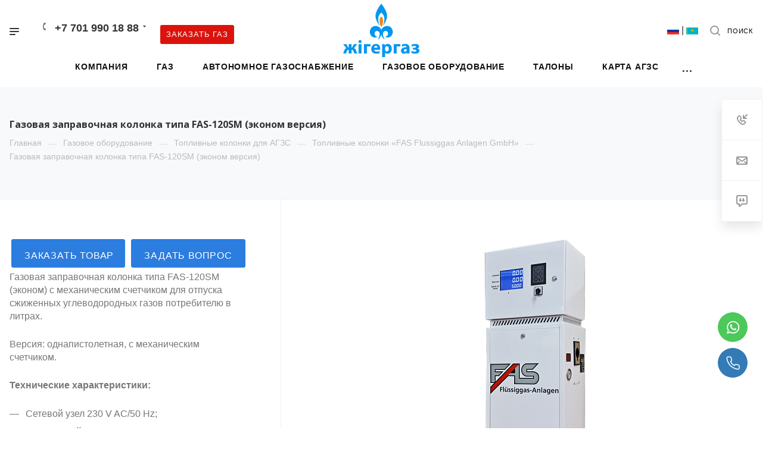

--- FILE ---
content_type: text/html; charset=UTF-8
request_url: https://zhigergas.kz/gazovoe-oborudovanie/toplivnye-kolonki-dlya-agzs/toplivnye-kolonki-fas-flussiggas-anlagen-gmbh/gazovaya-zapravochnaya-kolonka-tipa-fas-120sm-ekonom-versiya9330/
body_size: 27816
content:
<!DOCTYPE html>

<html xmlns="http://www.w3.org/1999/xhtml" xml:lang="ru" lang="ru" class="  ">
	<head>



<!-- Google Tag Manager -->
<script>(function(w,d,s,l,i){w[l]=w[l]||[];w[l].push({'gtm.start':
new Date().getTime(),event:'gtm.js'});var f=d.getElementsByTagName(s)[0],
j=d.createElement(s),dl=l!='dataLayer'?'&l='+l:'';j.async=true;j.src=
'https://www.googletagmanager.com/gtm.js?id='+i+dl;f.parentNode.insertBefore(j,f);
})(window,document,'script','dataLayer','GTM-KRMDJJ7');</script>
<!-- End Google Tag Manager -->


 <link rel="icon" href="https://URL сайта/favicon.ico" type="image/x-icon">


						<title>Газовая заправочная колонка типа FAS-120SM (эконом версия) - Жiгергаз</title>
		<meta name="viewport" content="initial-scale=1.0, width=device-width" />
		<meta name="HandheldFriendly" content="true" />
		<meta name="yes" content="yes" />
		<meta name="apple-mobile-web-app-status-bar-style" content="black" />
		<meta name="SKYPE_TOOLBAR" content="SKYPE_TOOLBAR_PARSER_COMPATIBLE" />
		<meta http-equiv="Content-Type" content="text/html; charset=UTF-8" />
<meta name="keywords" content="Астанадағы газгольдерлер, апаттық-диспетчерлік қызмет, Астанадағы газбен жабдықтау" />
<meta name="description" content="Астанадағы газгольдерлер. Астанадағы газбен жабдықтау — күрделі техникалық міндет. Оны іске асыру үшін жоғары білікті мамандар қажет." />
<link href="https://fonts.googleapis.com/css?family=Open+Sans:300italic,400italic,600italic,700italic,800italic,400,300,500,600,700,800&subset=latin,cyrillic-ext" type="text/css"  rel="stylesheet" />
<link href="/bitrix/templates/aspro-priority/components/bitrix/news.detail/catalog2/style.css?173166950439" type="text/css"  rel="stylesheet" />
<link href="/bitrix/templates/aspro-priority/css/bootstrap.css?1731669504114216" type="text/css"  data-template-style="true"  rel="stylesheet" />
<link href="/bitrix/templates/aspro-priority/css/fonts/font-awesome/css/font-awesome.min.css?173166950431000" type="text/css"  data-template-style="true"  rel="stylesheet" />
<link href="/bitrix/templates/aspro-priority/vendor/flexslider/flexslider.css?17316695046839" type="text/css"  data-template-style="true"  rel="stylesheet" />
<link href="/bitrix/templates/aspro-priority/css/jquery.fancybox.css?17316695044108" type="text/css"  data-template-style="true"  rel="stylesheet" />
<link href="/bitrix/templates/aspro-priority/css/theme-elements.css?17316695044368" type="text/css"  data-template-style="true"  rel="stylesheet" />
<link href="/bitrix/templates/aspro-priority/css/theme-responsive.css?17316695041394" type="text/css"  data-template-style="true"  rel="stylesheet" />
<link href="/bitrix/templates/aspro-priority/css/print.css?173166950414069" type="text/css"  data-template-style="true"  rel="stylesheet" />
<link href="/bitrix/templates/aspro-priority/css/animation/animate.min.css?173166950452789" type="text/css"  data-template-style="true"  rel="stylesheet" />
<link href="/bitrix/templates/aspro-priority/css/jquery.mCustomScrollbar.min.css?173166950442839" type="text/css"  data-template-style="true"  rel="stylesheet" />
<link href="/bitrix/templates/aspro-priority/css/animation/animation_ext.css?17316695044934" type="text/css"  data-template-style="true"  rel="stylesheet" />
<link href="/bitrix/templates/aspro-priority/css/jquery.onoff.css?17316695041632" type="text/css"  data-template-style="true"  rel="stylesheet" />
<link href="/bitrix/templates/aspro-priority/css/h1-bold.css?1731669504889" type="text/css"  data-template-style="true"  rel="stylesheet" />
<link href="/bitrix/js/main/core/css/core.css?17316695013963" type="text/css"  data-template-style="true"  rel="stylesheet" />
<link href="/bitrix/templates/.default/ajax/ajax.css?1731669504448" type="text/css"  data-template-style="true"  rel="stylesheet" />
<link href="/bitrix/templates/aspro-priority/css/width-3.css?1731669504901" type="text/css"  data-template-style="true"  rel="stylesheet" />
<link href="/bitrix/templates/aspro-priority/css/font-1.css?1731669504520" type="text/css"  data-template-style="true"  rel="stylesheet" />
<link href="/bitrix/templates/aspro-priority/styles.css?173166950421549" type="text/css"  data-template-style="true"  rel="stylesheet" />
<link href="/bitrix/templates/aspro-priority/template_styles.css?1731669504541057" type="text/css"  data-template-style="true"  rel="stylesheet" />
<link href="/bitrix/templates/aspro-priority/css/responsive.css?1731669504117955" type="text/css"  data-template-style="true"  rel="stylesheet" />
<link href="/bitrix/templates/aspro-priority/themes/1/colors.css?173166950435875" type="text/css"  data-template-style="true"  rel="stylesheet" />
<link href="/bitrix/templates/aspro-priority/bg_color/light/bgcolors.css?173166950462" type="text/css"  data-template-style="true"  rel="stylesheet" />
<link href="/bitrix/templates/aspro-priority/css/custom.css?175888184039217" type="text/css"  data-template-style="true"  rel="stylesheet" />
<script type="text/javascript">if(!window.BX)window.BX={};if(!window.BX.message)window.BX.message=function(mess){if(typeof mess=='object') for(var i in mess) BX.message[i]=mess[i]; return true;};</script>
<script type="text/javascript">(window.BX||top.BX).message({'JS_CORE_LOADING':'Загрузка...','JS_CORE_NO_DATA':'- Нет данных -','JS_CORE_WINDOW_CLOSE':'Закрыть','JS_CORE_WINDOW_EXPAND':'Развернуть','JS_CORE_WINDOW_NARROW':'Свернуть в окно','JS_CORE_WINDOW_SAVE':'Сохранить','JS_CORE_WINDOW_CANCEL':'Отменить','JS_CORE_WINDOW_CONTINUE':'Продолжить','JS_CORE_H':'ч','JS_CORE_M':'м','JS_CORE_S':'с','JSADM_AI_HIDE_EXTRA':'Скрыть лишние','JSADM_AI_ALL_NOTIF':'Показать все','JSADM_AUTH_REQ':'Требуется авторизация!','JS_CORE_WINDOW_AUTH':'Войти','JS_CORE_IMAGE_FULL':'Полный размер'});</script>
<script type="text/javascript">(window.BX||top.BX).message({'LANGUAGE_ID':'ru','FORMAT_DATE':'DD.MM.YYYY','FORMAT_DATETIME':'DD.MM.YYYY HH:MI:SS','COOKIE_PREFIX':'BITRIX_SM','SERVER_TZ_OFFSET':'21600','SITE_ID':'s1','SITE_DIR':'/','USER_ID':'','SERVER_TIME':'1768727022','USER_TZ_OFFSET':'0','USER_TZ_AUTO':'Y','bitrix_sessid':'2a821ea267cb6d81ce5d715ca072a4bf'});</script>


<script type="text/javascript" src="/bitrix/js/main/core/core.js?1731669501124952"></script>
<script type="text/javascript" src="/bitrix/js/main/jquery/jquery-2.1.3.min.js?173166950184320"></script>
<script type="text/javascript" src="/bitrix/js/main/core/core_fx.js?173166950116888"></script>
<script type="text/javascript" src="/bitrix/js/main/ajax.js?173166950135509"></script>
<script type="text/javascript" src="/bitrix/js/main/core/core_ajax.js?173166950140595"></script>
<script data-skip-moving='true'>window['asproRecaptcha'] = {params: {'recaptchaColor':'light','recaptchaLogoShow':'y','recaptchaSize':'normal','recaptchaBadge':'bottomright','recaptchaLang':'ru'},key: '6LebaWMUAAAAAD8uIrQAt0IJYD6ggJrZFWiqdNSv'};</script>
<script data-skip-moving='true'>!function(a,e,r,c,t){function n(r){var c=e.getElementById(r);if(c&&!(c.className.indexOf("g-recaptcha")<0)&&a.grecaptcha&&!c.children.length){var n=grecaptcha.render(r,{sitekey:a[t].key+"",theme:a[t].params.recaptchaColor+"",size:a[t].params.recaptchaSize+"",callback:"onCaptchaVerify"+a[t].params.recaptchaSize,badge:a[t].params.recaptchaBadge});$(c).attr("data-widgetid",n)}}a.onLoadRenderRecaptcha=function(){for(var e in a[c].args)a[c].args.hasOwnProperty(e)&&n(a[c].args[e][0]);a[c]=function(a){n(a)}},a[c]=a[c]||function(){a[c].args=a[c].args||[],a[c].args.push(arguments),function(e,r,c){var n;e.getElementById(c)||(n=e.createElement(r),n.id=c,n.src="//www.google.com/recaptcha/api.js?hl="+a[t].params.recaptchaLang+"&onload=onLoadRenderRecaptcha&render=explicit",e.head.appendChild(n))}(e,r,"recaptchaApiLoader")}}(window,document,"script","renderRecaptchaById","asproRecaptcha");</script>
<script data-skip-moving='true'>!function(){var e=function(e){for(var a=e;a;)if(a=a.parentNode,"form"===a.nodeName.toLowerCase())return a;return null},a=function(e){var a=[],t=null,n=!1;"undefined"!=typeof e&&(n=null!==e),t=n?e.getElementsByTagName("input"):document.getElementsByName("captcha_word");for(var r=0;r<t.length;r++)"captcha_word"===t[r].name&&a.push(t[r]);return a},t=function(e){for(var a=[],t=e.getElementsByTagName("img"),n=0;n<t.length;n++)(/\/bitrix\/tools\/captcha.php\?(captcha_code|captcha_sid)=[^>]*?/i.test(t[n].src)||"captcha"===t[n].id)&&a.push(t[n]);return a},n=function(){var t=null,n=a(t);if(0===n.length)return[];for(var r=[],c=0;c<n.length;c++){var o=e(n[c]);null!==o&&r.push(o)}return r},r=function(e){var a="recaptcha-dynamic-"+(new Date).getTime();if(null!==document.getElementById(a)){var t=!1,n=null,r=65535;do n=Math.floor(Math.random()*r),t=null!==document.getElementById(a+n);while(t);a+=n}var c=document.createElement("div");c.id=a,c.className="g-recaptcha",c.attributes["data-sitekey"]=window.asproRecaptcha.key,e.parentNode&&(e.parentNode.className+=" recaptcha_text",e.parentNode.replaceChild(c,e)),renderRecaptchaById(a)},c=function(e){var a="[data-uri]";e.attributes.src=a,e.style.display="none","src"in e&&(e.parentNode&&(e.parentNode.className+=" recaptcha_tmp_img"),e.src=a)},o=function(e){"function"==typeof $&&$(e).find(".captcha-row label > span").length&&$(e).find(".captcha-row label").html(BX.message("RECAPTCHA_TEXT")+' <span class="required-star">*</span>')},p=function(){for(var e,p=n(),d=0;d<p.length;d++){var i=p[d],l=a(i);if(0!==l.length){var s=t(i);if(0!==s.length){for(e=0;e<l.length;e++)r(l[e]);for(e=0;e<s.length;e++)c(s[e]);o(i)}}}},d=function(){if("undefined"!=typeof renderRecaptchaById)for(var e=document.getElementsByClassName("g-recaptcha"),a=0;a<e.length;a++){var t=e[a];if(0===t.innerHTML.length){var n=t.id;if("string"==typeof n&&0!==n.length){if("function"==typeof $){var r=$(t).closest(".captcha-row");r.length&&(r.addClass(window.asproRecaptcha.params.recaptchaSize+" logo_captcha_"+window.asproRecaptcha.params.recaptchaLogoShow+" "+window.asproRecaptcha.params.recaptchaBadge),r.find(".captcha_image").addClass("recaptcha_tmp_img"),r.find(".captcha_input").addClass("recaptcha_text"),"invisible"!==window.asproRecaptcha.params.recaptchaSize&&(r.find("input.recaptcha").length||$('<input type="text" class="recaptcha" value="" />').appendTo(r)))}renderRecaptchaById(n)}}}},i=function(){try{return d(),window.renderRecaptchaById&&window.asproRecaptcha&&window.asproRecaptcha.key?(p(),!0):(console.error("Bad captcha keys or module error"),!0)}catch(e){return console.error(e),!0}};document.addEventListener?document.addEventListener("DOMNodeInserted",i,!1):console.warn("Your browser does not support dynamic ReCaptcha replacement")}();</script>
<script>BX.message({'IN_INDEX_PAGE':' на главной','SAVE_CONFIG':'Сохранить настройки','JS_REQUIRED':'Заполните это поле!','JS_FORMAT':'Неверный формат!','JS_FILE_EXT':'Недопустимое расширение файла!','JS_PASSWORD_COPY':'Пароли не совпадают!','JS_PASSWORD_LENGTH':'Минимум 6 символов!','JS_ERROR':'Неверно заполнено поле!','JS_FILE_SIZE':'Максимальный размер 5мб!','JS_FILE_BUTTON_NAME':'Выберите файл','JS_FILE_DEFAULT':'Прикрепить файл','JS_DATE':'Некорректная дата!','JS_DATETIME':'Некорректная дата/время!','JS_REQUIRED_LICENSES':'Согласитесь с условиями','S_CALLBACK':'Заказать газ','ERROR_INCLUDE_MODULE_DIGITAL_TITLE':'Ошибка подключения модуля &laquo;Аспро: Digital-компания&raquo;','ERROR_INCLUDE_MODULE_DIGITAL_TEXT':'Ошибка подключения модуля &laquo;Аспро: Digital-компания&raquo;.<br />Пожалуйста установите модуль и повторите попытку','S_SERVICES':'Наши услуги','S_SERVICES_SHORT':'Услуги','S_TO_ALL_SERVICES':'Все услуги','S_CATALOG':'Каталог товаров','S_CATALOG_SHORT':'Каталог','S_TO_ALL_CATALOG':'Весь каталог','S_CATALOG_FAVORITES':'Наши товары','S_CATALOG_FAVORITES_SHORT':'Товары','S_NEWS':'Новости','S_TO_ALL_NEWS':'Все новости','S_COMPANY':'О компании','S_OTHER':'Прочее','S_CONTENT':'Контент','T_JS_ARTICLE':'Артикул: ','T_JS_NAME':'Наименование: ','T_JS_PRICE':'Цена: ','T_JS_QUANTITY':'Количество: ','T_JS_SUMM':'Сумма: ','MORE_TEXT_AJAX':'Загрузить еще','FANCY_CLOSE':'Закрыть','FANCY_NEXT':'Вперед','FANCY_PREV':'Назад','S_ORDER_PRODUCT':'Заказать','CUSTOM_COLOR_CHOOSE':'Выбрать','CUSTOM_COLOR_CANCEL':'Отмена','S_MOBILE_MENU':'Меню','DIGITAL_T_MENU_BACK':'Назад','DIGITAL_T_MENU_CALLBACK':'Обратная связь','DIGITAL_T_MENU_CONTACTS_TITLE':'Будьте на связи','TITLE_BASKET':'В корзине товаров на #SUMM#','BASKET_SUMM':'#SUMM#','EMPTY_BASKET':'пуста','TITLE_BASKET_EMPTY':'Корзина пуста','BASKET':'Корзина','SEARCH_TITLE':'Поиск','SOCIAL_TITLE':'Оставайтесь на связи','LOGIN':'Войти','MY_CABINET':'Мой кабинет','HEADER_SCHEDULE':'Время работы','SEO_TEXT':'SEO описание','COMPANY_IMG':'Картинка компании','COMPANY_TEXT':'Описание компании','JS_RECAPTCHA_ERROR':'Пройдите проверку','JS_PROCESSING_ERROR':'Согласитесь с условиями!','CONFIG_SAVE_SUCCESS':'Настройки сохранены','CONFIG_SAVE_FAIL':'Ошибка сохранения настроек','FILTER_TITLE':'Фильтр','RELOAD_PAGE':'Обновить страницу','REFRESH':'Поменять картинку','RECAPTCHA_TEXT':'Подтвердите, что вы не робот','ASK_QUESTION_BUTTON':'Задайте вопрос','QUESTION_BUTTON':'Задать вопрос','CALLBACK_FORM_BUTTON_TEXT':'Заказать газ','ASK_QUESTION_FORM_BUTTON_TEXT':'Написать сообщение','ADD_REVIEW_FORM_BUTTON_TEXT':'Оставить отзыв','MAP_FORM_BUTTON_TEXT':'Ближайший офис','METRO_TITLE':'Метро','SCHEDULE_TITLE':'Время работы','PHONE_TITLE':'Телефон','EMAIL_TITLE':'E-mail','TITLE_BUTTON':'Написать сообщение','CITY_CHOISE_TEXT':'Выберите страну'})</script>
<link rel="shortcut icon" href="/favicon.ico?1752660922" type="image/x-icon" />
<link rel="apple-touch-icon" sizes="180x180" href="/upload/CPriority/642/6422f72f4195eab6dcb8446ff84fe173.png" />
<meta property="og:description" content="Астанадағы газгольдерлер. Астанадағы газбен жабдықтау — күрделі техникалық міндет. Оны іске асыру үшін жоғары білікті мамандар қажет." />
<meta property="og:image" content="/upload/iblock/b2d/b2d9a1e4c57109e1050409941066f08d.png" />
<link rel="image_src" href="/upload/iblock/b2d/b2d9a1e4c57109e1050409941066f08d.png"  />
<meta property="og:title" content="Газовая заправочная колонка типа FAS-120SM (эконом версия) - Жiгергаз" />
<meta property="og:type" content="website" />
<meta property="og:url" content="/gazovoe-oborudovanie/toplivnye-kolonki-dlya-agzs/toplivnye-kolonki-fas-flussiggas-anlagen-gmbh/gazovaya-zapravochnaya-kolonka-tipa-fas-120sm-ekonom-versiya9330/" />



<script type="text/javascript" src="/bitrix/templates/aspro-priority/js/jquery.actual.min.js?17316695041239"></script>
<script type="text/javascript" src="/bitrix/templates/aspro-priority/js/browser.js?17316695041032"></script>
<script type="text/javascript" src="/bitrix/templates/aspro-priority/js/jquery.fancybox.min.js?173166950421528"></script>
<script type="text/javascript" src="/bitrix/templates/aspro-priority/vendor/jquery.easing.js?17316695048097"></script>
<script type="text/javascript" src="/bitrix/templates/aspro-priority/vendor/jquery.appear.js?17316695043188"></script>
<script type="text/javascript" src="/bitrix/templates/aspro-priority/vendor/jquery.cookie.js?17316695042247"></script>
<script type="text/javascript" src="/bitrix/templates/aspro-priority/vendor/bootstrap.js?173166950427908"></script>
<script type="text/javascript" src="/bitrix/templates/aspro-priority/vendor/flexslider/jquery.flexslider.min.js?173166950422429"></script>
<script type="text/javascript" src="/bitrix/templates/aspro-priority/vendor/jquery.validate.min.js?173166950422254"></script>
<script type="text/javascript" src="/bitrix/templates/aspro-priority/js/jquery.uniform.min.js?17316695048308"></script>
<script type="text/javascript" src="/bitrix/templates/aspro-priority/js/jqModal.min.js?17316695042622"></script>
<script type="text/javascript" src="/bitrix/templates/aspro-priority/js/jquery.autocomplete.js?173166950432714"></script>
<script type="text/javascript" src="/bitrix/templates/aspro-priority/js/jquery-ui.min.js?173166950432162"></script>
<script type="text/javascript" src="/bitrix/templates/aspro-priority/js/detectmobilebrowser.js?17316695042203"></script>
<script type="text/javascript" src="/bitrix/templates/aspro-priority/js/matchMedia.js?17316695041700"></script>
<script type="text/javascript" src="/bitrix/templates/aspro-priority/js/jquery.waypoints.min.js?17316695048044"></script>
<script type="text/javascript" src="/bitrix/templates/aspro-priority/js/jquery.counterup.js?17316695041069"></script>
<script type="text/javascript" src="/bitrix/templates/aspro-priority/js/jquery.alphanumeric.js?17316695041972"></script>
<script type="text/javascript" src="/bitrix/templates/aspro-priority/js/jquery.mobile.custom.touch.min.js?17316695047784"></script>
<script type="text/javascript" src="/bitrix/templates/aspro-priority/js/jquery.mousewheel-3.0.6.min.js?17316695041393"></script>
<script type="text/javascript" src="/bitrix/templates/aspro-priority/js/jquery.mCustomScrollbar.min.js?173166950439873"></script>
<script type="text/javascript" src="/bitrix/templates/aspro-priority/js/jquery.onoff.min.js?17316695044393"></script>
<script type="text/javascript" src="/bitrix/templates/aspro-priority/js/jquery.autoresize.min.js?17316695041178"></script>
<script type="text/javascript" src="/bitrix/templates/aspro-priority/js/velocity.min.js?173166950434339"></script>
<script type="text/javascript" src="/bitrix/templates/aspro-priority/js/general.js?1731669504164172"></script>
<script type="text/javascript" src="/bitrix/templates/aspro-priority/js/custom.js?173166950441"></script>
<script type="text/javascript" src="/bitrix/components/bitrix/search.title/script.js?17316695019674"></script>
<script type="text/javascript" src="/bitrix/templates/aspro-priority/components/bitrix/search.title/mega_menu/script.js?17316695049964"></script>
<script type="text/javascript" src="/bitrix/templates/aspro-priority/components/bitrix/menu/top/script.js?1731669504780"></script>
<script type="text/javascript" src="/bitrix/templates/aspro-priority/components/bitrix/search.title/fixed/script.js?173166950410144"></script>
<script type="text/javascript" src="/bitrix/templates/aspro-priority/js/jquery.inputmask.bundle.min.js?173166950470933"></script>
<script type="text/javascript" src="/bitrix/templates/aspro-priority/js/sly.js?173166950461252"></script>
<script type="text/javascript" src="/bitrix/templates/aspro-priority/components/bitrix/news.detail/catalog2/script.js?17316695045642"></script>
<script type="text/javascript">var _ba = _ba || []; _ba.push(["aid", "6753a8b6465166cf93704001d201aa5f"]); _ba.push(["host", "zhigergas.kz"]); (function() {var ba = document.createElement("script"); ba.type = "text/javascript"; ba.async = true;ba.src = (document.location.protocol == "https:" ? "https://" : "http://") + "bitrix.info/ba.js";var s = document.getElementsByTagName("script")[0];s.parentNode.insertBefore(ba, s);})();</script>


						<script src='https://www.google.com/recaptcha/api.js'></script>

<script>
function replaceQueryParam(param, newval, search)
{
var regex = new RegExp("([?;&])" + param + "[^&;]*[;&]?");
var query = search.replace(regex, "$1").replace(/&$/, '');
return (query.length > 2 ? query + "&" : "?") + (newval ? param + "=" + newval
: '');
}
function action_lang()
{
window.location = replaceQueryParam('user_lang',
document.getElementsByName('Lang')[0].value, window.location.search);
}
</script>

</head>

	<body class="hide_menu_page wide_page regionality_n mheader-vcustom footer-vcustom 
fill_bg_ title-v4 with_phones wheader_v4   ">

<!-- Google Tag Manager (noscript) -->
<noscript><iframe src="https://www.googletagmanager.com/ns.html?id=GTM-KRMDJJ7"
height="0" width="0" style="display:none;visibility:hidden"></iframe></noscript>
<!-- End Google Tag Manager (noscript) -->




		<div id="panel"></div>
						<script>
		var arBasketItems = {};
		var arPriorityOptions = ({
			'SITE_DIR' : '/',
			'SITE_ID' : 's1',
			'SITE_TEMPLATE_PATH' : '/bitrix/templates/aspro-priority',
			//'SITE_ADDRESS' : "",
			'SITE_ADDRESS' : "",
			'THEME' : ({
				'THEME_SWITCHER' : 'N',
				'BASE_COLOR' : '1',
				'BASE_COLOR_CUSTOM' : '2b7de0',
				'TOP_MENU' : '',
				'LOGO_IMAGE' : '/upload/CPriority/843/843a72f8926eb795113871cdb49bc0b1.png',
				'LOGO_IMAGE_LIGHT' : '',
				'TOP_MENU_FIXED' : 'Y',
				'COLORED_LOGO' : 'N',
				'SIDE_MENU' : 'LEFT',
				'SCROLLTOTOP_TYPE' : 'ROUND_COLOR',
				'SCROLLTOTOP_POSITION' : 'PADDING',
				'CAPTCHA_FORM_TYPE' : 'Y',
				'PHONE_MASK' : '+7 (999) 999-99-99',
				'VALIDATE_PHONE_MASK' : '^[+][0-9] [(][0-9]{3}[)] [0-9]{3}[-][0-9]{2}[-][0-9]{2}$',
				'DATE_MASK' : 'd.m.y',
				'DATE_PLACEHOLDER' : 'дд.мм.гггг',
				'VALIDATE_DATE_MASK' : '^[0-9]{1,2}\.[0-9]{1,2}\.[0-9]{4}$',
				'DATETIME_MASK' : 'd.m.y h:s',
				'DATETIME_PLACEHOLDER' : 'дд.мм.гггг чч:мм',
				'VALIDATE_DATETIME_MASK' : '^[0-9]{1,2}\.[0-9]{1,2}\.[0-9]{4} [0-9]{1,2}\:[0-9]{1,2}$',
				'VALIDATE_FILE_EXT' : 'png|jpg|jpeg|gif|doc|docx|xls|xlsx|txt|pdf|odt|rtf',
				'SOCIAL_VK' : '',
				'SOCIAL_FACEBOOK' : 'https://www.facebook.com/groups/710739412983181/?ref=share',
				'SOCIAL_TWITTER' : '',
				'SOCIAL_YOUTUBE' : '',
				'SOCIAL_ODNOKLASSNIKI' : '',
				'SOCIAL_GOOGLEPLUS' : '',
				'BANNER_WIDTH' : '',
				'TEASERS_INDEX' : 'N',
				'CATALOG_INDEX' : 'Y',
				'PORTFOLIO_INDEX' : 'N',
				'INSTAGRAMM_INDEX' : 'N',
				'BIGBANNER_ANIMATIONTYPE' : 'SLIDE_HORIZONTAL',
				'BIGBANNER_SLIDESSHOWSPEED' : '5000',
				'BIGBANNER_ANIMATIONSPEED' : '600',
				'PARTNERSBANNER_SLIDESSHOWSPEED' : '5000',
				'PARTNERSBANNER_ANIMATIONSPEED' : '600',
				'ORDER_VIEW' : 'N',
				'ORDER_BASKET_VIEW' : 'HEADER',
				'URL_BASKET_SECTION' : '/cart/',
				'URL_ORDER_SECTION' : '/cart/order/',
				'PAGE_WIDTH' : '3',
				'PAGE_CONTACTS' : '2',
				'HEADER_TYPE' : '4',
				'HEADER_TOP_LINE' : '',
				'HEADER_FIXED' : '2',
				'HEADER_MOBILE' : 'custom',
				'HEADER_MOBILE_MENU' : '1',
				'HEADER_MOBILE_MENU_SHOW_TYPE' : '',
				'TYPE_SEARCH' : 'fixed',
				'PAGE_TITLE' : '4',
				'INDEX_TYPE' : 'index2',
				'FOOTER_TYPE' : 'custom',
				'FOOTER_TYPE' : 'custom',
				'PRINT_BUTTON' : 'N',
				'SHOW_SMARTFILTER' : 'N',
				'LICENCE_CHECKED' : 'N',
				'FILTER_VIEW' : 'VERTICAL',
				'YA_GOLAS' : 'N',
				'YA_COUNTER_ID' : '93679791',
				'USE_FORMS_GOALS' : 'COMMON',
				'USE_SALE_GOALS' : 'Y',
				'USE_DEBUG_GOALS' : 'N',
				'IS_BASKET_PAGE' : '',
				'IS_ORDER_PAGE' : '',
				'FORM_TYPE' : 'LATERAL',
				'INSTAGRAMM_INDEX_TEMPLATE' : '3',
			})
		});
		</script>
		<!--'start_frame_cache_options-block'-->			<script>
				var arBasketItems = [];
			</script>
			<!--'end_frame_cache_options-block'-->				




		


				<div class="cd-modal-bg"></div>
		
<div class="mega_fixed_menu">
	<div class="maxwidth-theme">
		<svg class="svg svg-close" width="14" height="14" viewBox="0 0 14 14">
		  <path data-name="Rounded Rectangle 568 copy 16" d="M1009.4,953l5.32,5.315a0.987,0.987,0,0,1,0,1.4,1,1,0,0,1-1.41,0L1008,954.4l-5.32,5.315a0.991,0.991,0,0,1-1.4-1.4L1006.6,953l-5.32-5.315a0.991,0.991,0,0,1,1.4-1.4l5.32,5.315,5.31-5.315a1,1,0,0,1,1.41,0,0.987,0.987,0,0,1,0,1.4Z" transform="translate(-1001 -946)"></path>
		</svg>
		<div class="row">
			<div class="col-md-9">
				<div class="left_block">
					<i class="svg svg-close mask arrow"></i>
					<div class="logo">
						<a href="/"><img src="/upload/CPriority/843/843a72f8926eb795113871cdb49bc0b1.png" alt="Жiгергаз" title="Жiгергаз" /></a>					</div>
										

				<div class="search-wrapper">
				<div id="title-search_mega_menu">
					<form action="/search/" class="search">
						<div class="search-input-div">
							<input class="search-input" id="title-search-input_mega_menu" type="text" name="q" value="" placeholder="Поиск" autocomplete="off" />
						</div>
						<div class="search-button-div">
							<button class="btn btn-search" type="submit" name="s" value="Поиск"><i class="svg svg-search mask"></i></button>
						</div>
					</form>
				</div>
			</div>
	<script type="text/javascript">
	var jsControl = new JCTitleSearch3({
		//'WAIT_IMAGE': '/bitrix/themes/.default/images/wait.gif',
		'AJAX_PAGE' : '/gazovoe-oborudovanie/toplivnye-kolonki-dlya-agzs/toplivnye-kolonki-fas-flussiggas-anlagen-gmbh/gazovaya-zapravochnaya-kolonka-tipa-fas-120sm-ekonom-versiya9330/',
		'CONTAINER_ID': 'title-search_mega_menu',
		'INPUT_ID': 'title-search-input_mega_menu',
		'MIN_QUERY_LEN': 2
	});
</script>						<div class="menu-only">
		<nav class="mega-menu">
			<div class="table-menu">
				<div class="marker-nav"></div>
				<table>
					<tr>
											
														<td class="menu-item unvisible dropdown  ">
								<div class="wrap">
									<a class="dark-color dropdown-toggle" href="/company/">
										Компания										<div class="line-wrapper"><span class="line"></span></div>
									</a>
																			<span class="tail"></span>
										<ul class="dropdown-menu">
																																		
																								<li class=" ">
													<a href="/company/index.php" title="О компании">О компании</a>
																									</li>
																																		
																								<li class=" ">
													<a href="/company/history/" title="История">История</a>
																									</li>
																																		
																								<li class=" ">
													<a href="/company/partners/" title="Партнеры">Партнеры</a>
																									</li>
																																		
																								<li class=" ">
													<a href="/company/licenses/" title="Лицензии">Лицензии</a>
																									</li>
																																		
																								<li class=" ">
													<a href="/company/reviews/" title="Отзывы">Отзывы</a>
																									</li>
																																		
																								<li class=" ">
													<a href="/company/vacancy/" title="Карьера">Карьера</a>
																									</li>
																																		
																								<li class=" ">
													<a href="/company/requisites/" title="Реквизиты">Реквизиты</a>
																									</li>
																																		
																								<li class=" ">
													<a href="/company/faq/" title="Вопрос/ответ">Вопрос/ответ</a>
																									</li>
																																		
																								<li class=" ">
													<a href="https://zhigergas.kz/cabinet/news/" title="Новости">Новости</a>
																									</li>
																																		
																								<li class=" ">
													<a href="/company/staff/" title="Наша команда">Наша команда</a>
																									</li>
																					</ul>
																	</div>
							</td>
											
														<td class="menu-item unvisible   ">
								<div class="wrap">
									<a class="dark-color " href="/services/gaz/">
										Газ										<div class="line-wrapper"><span class="line"></span></div>
									</a>
																	</div>
							</td>
											
														<td class="menu-item unvisible dropdown  ">
								<div class="wrap">
									<a class="dark-color dropdown-toggle" href="/avtonomnoe-gazosnabzhenie/">
										Автономное газоснабжение										<div class="line-wrapper"><span class="line"></span></div>
									</a>
																			<span class="tail"></span>
										<ul class="dropdown-menu">
																																		
																								<li class=" ">
													<a href="/avtonomnoe-gazosnabzhenie/gazosnabzhenie-chastnogo-doma/gazosnabzhenie-chastnogo-doma/" title="Газоснабжение частного дома">Газоснабжение частного дома</a>
																									</li>
																																		
																								<li class=" ">
													<a href="/avtonomnoe-gazosnabzhenie/gazosnabzhenie-poselkov-i-mnogokvartirnykh-domov/gazosnabzhenie-poselkov-i-mnogokvartirnykh-domov/" title="Газоснабжение поселков и многоквартирных домов">Газоснабжение поселков и многоквартирных домов</a>
																									</li>
																																		
																								<li class="dropdown-submenu ">
													<a href="/avtonomnoe-gazosnabzhenie/gazosnabzhenie-zdaniy-promyshlennogo-naznacheniya/" title="Газоснабжение зданий промышленного назначения">Газоснабжение зданий промышленного назначения<span class="arrow"><i></i></span></a>
																											<ul class="dropdown-menu">
																																															<li class=" ">
																	<a href="/avtonomnoe-gazosnabzhenie/gazosnabzhenie-zdaniy-promyshlennogo-naznacheniya/proizvodstvennye-obekty/" title="Производственные объекты">Производственные объекты</a>
																																	</li>
																																															<li class=" ">
																	<a href="/avtonomnoe-gazosnabzhenie/gazosnabzhenie-zdaniy-promyshlennogo-naznacheniya/skladskie-pomeshcheniya/" title="Складские помещения">Складские помещения</a>
																																	</li>
																																															<li class=" ">
																	<a href="/avtonomnoe-gazosnabzhenie/gazosnabzhenie-zdaniy-promyshlennogo-naznacheniya/zernosushilnye-kompleksy/" title="Зерносушильные комплексы">Зерносушильные комплексы</a>
																																	</li>
																													</ul>
																									</li>
																																		
																								<li class=" ">
													<a href="/avtonomnoe-gazosnabzhenie/pochemu-nuzhno-obratitsya-imenno-k-nam/" title="Почему нужно обратиться именно к нам">Почему нужно обратиться именно к нам</a>
																									</li>
																																		
																								<li class=" ">
													<a href="/avtonomnoe-gazosnabzhenie/projects/nashi-proekty/" title="Наши проекты">Наши проекты</a>
																									</li>
																					</ul>
																	</div>
							</td>
											
														<td class="menu-item unvisible dropdown  active">
								<div class="wrap">
									<a class="dark-color dropdown-toggle" href="/gazovoe-oborudovanie/">
										Газовое оборудование										<div class="line-wrapper"><span class="line"></span></div>
									</a>
																			<span class="tail"></span>
										<ul class="dropdown-menu">
																																														
																								<li class=" ">
													<a href="/gazovoe-oborudovanie/ballony/" title="Баллоны">Баллоны</a>
																									</li>
																																		
																								<li class=" ">
													<a href="/gazovoe-oborudovanie/gazoballonnoe-oborudovanie/" title="Газобаллонное оборудование">Газобаллонное оборудование</a>
																									</li>
																																		
																								<li class=" ">
													<a href="/gazovoe-oborudovanie/gazovye-komplektuyushchie/" title="Газовые комплектующие">Газовые комплектующие</a>
																									</li>
																																		
																								<li class="dropdown-submenu ">
													<a href="/gazovoe-oborudovanie/ispariteli-i-isparitelnye-ustanovki/" title="Испарители и испарительные установки">Испарители и испарительные установки<span class="arrow"><i></i></span></a>
																											<ul class="dropdown-menu">
																																															<li class="dropdown-submenu ">
																	<a href="/gazovoe-oborudovanie/ispariteli-i-isparitelnye-ustanovki/isparitelnye-ustanovki-fasenergomash/" title="Испарительные установки «Фасэнергомаш»">Испарительные установки «Фасэнергомаш»</a>
																																			<ul class="dropdown-menu">
																																							<li class="">
																					<a href="/gazovoe-oborudovanie/ispariteli-i-isparitelnye-ustanovki/isparitelnye-ustanovki-fasenergomash/ispariteli-sug-s-elektropodogrevom-fas/" title="Испарители СУГ с электроподогревом ФАС">Испарители СУГ с электроподогревом ФАС</a>
																				</li>
																																							<li class="">
																					<a href="/gazovoe-oborudovanie/ispariteli-i-isparitelnye-ustanovki/isparitelnye-ustanovki-fasenergomash/isparitelnye-ustanovki-v-shkafnom-ispolnenii-dlya-sug-s-zhidkostnym-podogrevom-fas/" title="Испарительные установки в шкафном исполнении для СУГ с жидкостным подогревом ФАС">Испарительные установки в шкафном исполнении для СУГ с жидкостным подогревом ФАС</a>
																				</li>
																																							<li class="">
																					<a href="/gazovoe-oborudovanie/ispariteli-i-isparitelnye-ustanovki/isparitelnye-ustanovki-fasenergomash/isparitelnye-ustanovki-v-shkafnom-ispolnenii-dlya-sug-s-elektropodogrevom-fas/" title="Испарительные установки в шкафном исполнении для СУГ с электроподогревом ФАС">Испарительные установки в шкафном исполнении для СУГ с электроподогревом ФАС</a>
																				</li>
																																							<li class="">
																					<a href="/gazovoe-oborudovanie/ispariteli-i-isparitelnye-ustanovki/isparitelnye-ustanovki-fasenergomash/isparitelnye-ustanovki-na-rame-dlya-sug-s-elektropodogrevom-fas/" title="Испарительные установки на раме для СУГ с электроподогревом ФАС">Испарительные установки на раме для СУГ с электроподогревом ФАС</a>
																				</li>
																																					</ul>
																		
																																	</li>
																																															<li class="dropdown-submenu ">
																	<a href="/gazovoe-oborudovanie/ispariteli-i-isparitelnye-ustanovki/isparitelnye-ustanovki-fas-flussiggasanlagen-gmbh/" title="Испарительные установки «FAS FlussiggasAnlagen GmbH»">Испарительные установки «FAS FlussiggasAnlagen GmbH»</a>
																																			<ul class="dropdown-menu">
																																							<li class="">
																					<a href="/gazovoe-oborudovanie/ispariteli-i-isparitelnye-ustanovki/isparitelnye-ustanovki-fas-flussiggasanlagen-gmbh/elektricheskiy-isparitel-fas-2000/" title="Электрический испаритель FAS 2000">Электрический испаритель FAS 2000</a>
																				</li>
																																							<li class="">
																					<a href="/gazovoe-oborudovanie/ispariteli-i-isparitelnye-ustanovki/isparitelnye-ustanovki-fas-flussiggasanlagen-gmbh/elektricheskiy-isparitel-fas-3000/" title="Электрический испаритель FAS 3000">Электрический испаритель FAS 3000</a>
																				</li>
																																					</ul>
																		
																																	</li>
																																															<li class="dropdown-submenu ">
																	<a href="/gazovoe-oborudovanie/ispariteli-i-isparitelnye-ustanovki/isparitelnye-ustanovki-korea-gas-engineering/" title="Испарительные установки &quot;Korea Gas Engineering&quot;">Испарительные установки &quot;Korea Gas Engineering&quot;</a>
																																			<ul class="dropdown-menu">
																																							<li class="">
																					<a href="/gazovoe-oborudovanie/ispariteli-i-isparitelnye-ustanovki/isparitelnye-ustanovki-korea-gas-engineering/ispariteli-kge/" title="Испарители KGE">Испарители KGE</a>
																				</li>
																																							<li class="">
																					<a href="/gazovoe-oborudovanie/ispariteli-i-isparitelnye-ustanovki/isparitelnye-ustanovki-korea-gas-engineering/isparitelnye-ustanovki-kge/" title="Испарительные установки KGE">Испарительные установки KGE</a>
																				</li>
																																					</ul>
																		
																																	</li>
																													</ul>
																									</li>
																																		
																								<li class="dropdown-submenu ">
													<a href="/gazovoe-oborudovanie/gazovye-kotly/" title="Газовые котлы">Газовые котлы<span class="arrow"><i></i></span></a>
																											<ul class="dropdown-menu">
																																															<li class=" ">
																	<a href="/gazovoe-oborudovanie/gazovye-kotly/gazovye-nastennye-kotly-buderus/" title="Газовые настенные котлы «Buderus»">Газовые настенные котлы «Buderus»</a>
																																	</li>
																																															<li class=" ">
																	<a href="/gazovoe-oborudovanie/gazovye-kotly/gazovye-kotly-zhakhan-inzhiniring/" title="Газовые котлы «Жахан Инжиниринг» средней мощности на сжиженном и природном газе">Газовые котлы «Жахан Инжиниринг» средней мощности на сжиженном и природном газе</a>
																																	</li>
																													</ul>
																									</li>
																																		
																								<li class=" ">
													<a href="/gazovoe-oborudovanie/kondensatosbornik/" title="Конденсатосборник">Конденсатосборник</a>
																									</li>
																																		
																								<li class="dropdown-submenu ">
													<a href="/gazovoe-oborudovanie/regulyatory-davleniya/" title="Регуляторы давления">Регуляторы давления<span class="arrow"><i></i></span></a>
																											<ul class="dropdown-menu">
																																															<li class=" ">
																	<a href="/gazovoe-oborudovanie/regulyatory-davleniya/regulyatory-davleniya-gaza-gok/" title="Регуляторы давления газа «GOK»">Регуляторы давления газа «GOK»</a>
																																	</li>
																																															<li class=" ">
																	<a href="/gazovoe-oborudovanie/regulyatory-davleniya/regulyatory-davleniya-gaza-fargaz/" title="Регуляторы давления газа «Фаргаз»">Регуляторы давления газа «Фаргаз»</a>
																																	</li>
																																															<li class=" ">
																	<a href="/gazovoe-oborudovanie/regulyatory-davleniya/regulyatory-davleniya-k-gazovym-ballonam/" title="Регуляторы давления к газовым баллонам">Регуляторы давления к газовым баллонам</a>
																																	</li>
																													</ul>
																									</li>
																																		
																								<li class="dropdown-submenu ">
													<a href="/gazovoe-oborudovanie/rezervuary/" title="Резервуары">Резервуары<span class="arrow"><i></i></span></a>
																											<ul class="dropdown-menu">
																																															<li class=" ">
																	<a href="/gazovoe-oborudovanie/rezervuary/mini-gazgoldery/" title="Мини газгольдеры">Мини газгольдеры</a>
																																	</li>
																																															<li class=" ">
																	<a href="/gazovoe-oborudovanie/rezervuary/rezervuary-nazemnogo-razmeshcheniya/" title="Резервуары наземного размещения">Резервуары наземного размещения</a>
																																	</li>
																																															<li class="dropdown-submenu ">
																	<a href="/gazovoe-oborudovanie/rezervuary/rezervuary-podzemnogo-razmeshcheniya/" title="Резервуары подземного размещения">Резервуары подземного размещения</a>
																																			<ul class="dropdown-menu">
																																							<li class="">
																					<a href="/gazovoe-oborudovanie/rezervuary/rezervuary-podzemnogo-razmeshcheniya/rezervuary-podzemnogo-razmeshcheniya-otopitelnyy-v-komlektatsii-s-vysokoy-gorlovinoy-500-mm-800-mm/" title="Резервуары  подземного размещения отопительный в комлектации с высокой горловиной 500 мм,  800 мм">Резервуары  подземного размещения отопительный в комлектации с высокой горловиной 500 мм,  800 мм</a>
																				</li>
																																							<li class="">
																					<a href="/gazovoe-oborudovanie/rezervuary/rezervuary-podzemnogo-razmeshcheniya/rezervuary-podzemnogo-razmeshcheniya-otopitelnyy-v-komlektatsii-s-promyshlennoy-gorlovinoy/" title="Резервуары  подземного размещения отопительный в комлектации с промышленной горловиной">Резервуары  подземного размещения отопительный в комлектации с промышленной горловиной</a>
																				</li>
																																					</ul>
																		
																																	</li>
																													</ul>
																									</li>
																																		
																								<li class=" ">
													<a href="/gazovoe-oborudovanie/signalizatory-zagazovannosti/" title="Сигнализаторы загазованности">Сигнализаторы загазованности</a>
																									</li>
																																		
																								<li class="dropdown-submenu active">
													<a href="/gazovoe-oborudovanie/toplivnye-kolonki-dlya-agzs/" title="Топливные колонки для АГЗС">Топливные колонки для АГЗС<span class="arrow"><i></i></span></a>
																											<ul class="dropdown-menu">
																																															<li class=" active">
																	<a href="/gazovoe-oborudovanie/toplivnye-kolonki-dlya-agzs/toplivnye-kolonki-fas-flussiggas-anlagen-gmbh/" title="Топливные колонки «FAS Flussiggas Anlagen GmbH»">Топливные колонки «FAS Flussiggas Anlagen GmbH»</a>
																																	</li>
																																															<li class=" ">
																	<a href="/gazovoe-oborudovanie/toplivnye-kolonki-dlya-agzs/toplivnye-kolonki-tekhnoproekt/" title="Топливные колонки «ТехноПроект»">Топливные колонки «ТехноПроект»</a>
																																	</li>
																													</ul>
																									</li>
																					</ul>
																	</div>
							</td>
											
														<td class="menu-item unvisible   ">
								<div class="wrap">
									<a class="dark-color " href="/talony/">
										Талоны 										<div class="line-wrapper"><span class="line"></span></div>
									</a>
																	</div>
							</td>
											
														<td class="menu-item unvisible   ">
								<div class="wrap">
									<a class="dark-color " href="/karta-agzs/">
										Карта АГЗС										<div class="line-wrapper"><span class="line"></span></div>
									</a>
																	</div>
							</td>
											
														<td class="menu-item unvisible   ">
								<div class="wrap">
									<a class="dark-color " href="/polezno/">
										Полезно знать										<div class="line-wrapper"><span class="line"></span></div>
									</a>
																	</div>
							</td>
											
														<td class="menu-item unvisible   ">
								<div class="wrap">
									<a class="dark-color " href="/contacts/">
										Контакты										<div class="line-wrapper"><span class="line"></span></div>
									</a>
																	</div>
							</td>
						
						<td class="dropdown js-dropdown nosave unvisible">
							<div class="wrap">
								<a class="dropdown-toggle more-items" href="#">
									<span>Ещё</span>
								</a>
								<span class="tail"></span>
								<ul class="dropdown-menu"></ul>
							</div>
						</td>

					</tr>
				</table>
			</div>						
		</nav>
	</div>
				</div>
			</div>
			<div class="col-md-3">
				<div class="right_block">
					<div class="top_block">
						<div class="button"><span class="btn btn-default btn-lg animate-load" data-event="jqm" data-param-id="20" data-name="question">Задать вопрос</span></div>
						<div class="wrap_icon wrap_cabinet font_upper_md wtorder">
							<a class="personal-link dark-color animate-load" data-event="jqm" data-param-type="auth" data-param-backurl="/gazovoe-oborudovanie/toplivnye-kolonki-dlya-agzs/toplivnye-kolonki-fas-flussiggas-anlagen-gmbh/gazovaya-zapravochnaya-kolonka-tipa-fas-120sm-ekonom-versiya9330/" data-name="auth" href="/cabinet/"><svg class="svg svg-cabinet" width="18" height="18" viewBox="0 0 18 18">
	<path data-name="Ellipse 206 copy 4" class="cls-1" d="M909,961a9,9,0,1,1,9-9A9,9,0,0,1,909,961Zm2.571-2.5a6.825,6.825,0,0,0-5.126,0A6.825,6.825,0,0,0,911.571,958.5ZM909,945a6.973,6.973,0,0,0-4.556,12.275,8.787,8.787,0,0,1,9.114,0A6.973,6.973,0,0,0,909,945Zm0,10a4,4,0,1,1,4-4A4,4,0,0,1,909,955Zm0-6a2,2,0,1,0,2,2A2,2,0,0,0,909,949Z" transform="translate(-900 -943)"></path>
</svg><span class="title">Личный кабинет</span></a>						</div>
						<div class="wrap_icon wrap_basket font_upper_md">
													</div>
					</div>
					<div class="contact_wrap">
						<div class="info">
																					<div class="phone blocks">
								<div class="">
											
								<div class="phone with_dropdown">
				<div class="wrap">
					<div>
						<svg class="svg svg-phone white sm" width="5" height="13" viewBox="0 0 5 13">
							<path class="cls-phone" d="M785.738,193.457a22.174,22.174,0,0,0,1.136,2.041,0.62,0.62,0,0,1-.144.869l-0.3.3a0.908,0.908,0,0,1-.805.33,4.014,4.014,0,0,1-1.491-.274c-1.2-.679-1.657-2.35-1.9-3.664a13.4,13.4,0,0,1,.024-5.081c0.255-1.316.73-2.991,1.935-3.685a4.025,4.025,0,0,1,1.493-.288,0.888,0.888,0,0,1,.8.322l0.3,0.3a0.634,0.634,0,0,1,.113.875c-0.454.8-.788,1.37-1.132,2.045-0.143.28-.266,0.258-0.557,0.214l-0.468-.072a0.532,0.532,0,0,0-.7.366,8.047,8.047,0,0,0-.023,4.909,0.521,0.521,0,0,0,.7.358l0.468-.075c0.291-.048.4-0.066,0.555,0.207h0Z" transform="translate(-782 -184)"/>
						</svg>
						<a href="tel:+7 701 990 1888">+7 701 990 18 88</a>
					</div>
				</div>
									<div class="dropdown">
						<div class="wrap">
																							<div class="more_phone"><a href="tel:978383">97-83-83</a></div>
													</div>
					</div>
							</div>
		
												</div>
								<div class="callback_wrap">
									<span class="callback-block animate-load font_upper colored" data-event="jqm" data-param-id="21" data-name="callback">Заказать газ</span>
								</div>
							</div>
							
		
							<div class="email blocks">
					<a href="mailto:zhigergas@mail.ru"><span>zhigergas@mail.ru</span></a>				</div>
			
		
								
		
							<div class="address blocks">
					г. Астана, ул. Өндіріс, 89/3				</div>
			
		
							</div>
					</div>
					<div class="social-block">
						<div class="social-icons">
		<!-- noindex -->
	<ul>
							<li class="facebook">
				<a href="https://www.facebook.com/groups/710739412983181/?ref=share" target="_blank" rel="nofollow" title="Facebook">
					Facebook				</a>
			</li>
									<li class="instagram">
				<a href="https://www.instagram.com/zhigergas/" target="_blank" rel="nofollow" title="Instagram">
					Instagram				</a>
			</li>
															<li class="mail">
				<a href="mailto:zhigergas@mail.ru" target="_blank" rel="nofollow" title="Mail.ru">
					Google Plus				</a>
			</li>
			</ul>
	<!-- /noindex -->
</div>					</div>
				</div>
			</div>
		</div>
	</div>
</div>
		<div class="header_wrap visible-lg visible-md title-v4">
			
<header class="header-v4 canfixed  block-phone" data-change_color="Y">
	<div class="logo_and_menu-row">
		<div class="logo-row">
			<div class="maxwidth-theme clearfix">
				<div class="row">
					<div class="col-md-5 col-sm-3">
								<div class="burger pull-left">
			<svg class="svg svg-burger" width="16" height="12" viewBox="0 0 16 12">
  <path data-name="Rounded Rectangle 81 copy 4" class="cls-1" d="M872,958h-8a1,1,0,0,1-1-1h0a1,1,0,0,1,1-1h8a1,1,0,0,1,1,1h0A1,1,0,0,1,872,958Zm6-5H864a1,1,0,0,1,0-2h14A1,1,0,0,1,878,953Zm0-5H864a1,1,0,0,1,0-2h14A1,1,0,0,1,878,948Z" transform="translate(-863 -946)"></path>
</svg>			<svg class="svg svg-close" width="14" height="14" viewBox="0 0 14 14">
  <path data-name="Rounded Rectangle 568 copy 16" class="cls-1" d="M1009.4,953l5.32,5.315a0.987,0.987,0,0,1,0,1.4,1,1,0,0,1-1.41,0L1008,954.4l-5.32,5.315a0.991,0.991,0,0,1-1.4-1.4L1006.6,953l-5.32-5.315a0.991,0.991,0,0,1,1.4-1.4l5.32,5.315,5.31-5.315a1,1,0,0,1,1.41,0,0.987,0.987,0,0,1,0,1.4Z" transform="translate(-1001 -946)"></path>
</svg>		</div>
															<div class="pull-left">
																									<div class="wrap_icon inner-table-block">
										<div class="phone-block">
											<div class="inline-block">
														
								<div class="phone with_dropdown">
				<div class="wrap">
					<div>
						<svg class="svg svg-phone" width="5" height="13" viewBox="0 0 5 13">
							<path class="cls-phone" d="M785.738,193.457a22.174,22.174,0,0,0,1.136,2.041,0.62,0.62,0,0,1-.144.869l-0.3.3a0.908,0.908,0,0,1-.805.33,4.014,4.014,0,0,1-1.491-.274c-1.2-.679-1.657-2.35-1.9-3.664a13.4,13.4,0,0,1,.024-5.081c0.255-1.316.73-2.991,1.935-3.685a4.025,4.025,0,0,1,1.493-.288,0.888,0.888,0,0,1,.8.322l0.3,0.3a0.634,0.634,0,0,1,.113.875c-0.454.8-.788,1.37-1.132,2.045-0.143.28-.266,0.258-0.557,0.214l-0.468-.072a0.532,0.532,0,0,0-.7.366,8.047,8.047,0,0,0-.023,4.909,0.521,0.521,0,0,0,.7.358l0.468-.075c0.291-.048.4-0.066,0.555,0.207h0Z" transform="translate(-782 -184)"/>
						</svg>
						<a href="tel:+7 701 990 1888">+7 701 990 18 88</a>
					</div>
				</div>
									<div class="dropdown">
						<div class="wrap">
																							<div class="more_phone"><a href="tel:978383">97-83-83</a></div>
													</div>
					</div>
							</div>
		
															</div>
											<div class="inline-block callback_wrap">
												<span class="callback-block animate-load twosmallfont colored" data-event="jqm" data-param-id="21" data-name="callback">Заказать газ</span>
											</div>
										</div>
									</div>
															</div>
											</div>
					<div class="logo-block col-md-2 text-center">
						<div class="logo">
							<a href="/"><img src="/upload/CPriority/843/843a72f8926eb795113871cdb49bc0b1.png" alt="Жiгергаз" title="Жiгергаз" /></a>						</div>
					</div>
					<div class="right_wrap col-md-5 pull-right">
						<div class="right-icons">
																					<div class="pull-right show-fixed">
								<div class="wrap_icon">
											<button class="top-btn inline-search-show">
			<svg class="svg svg-search" width="17" height="17" viewBox="0 0 17 17" aria-hidden="true">
  <path class="cls-1" d="M16.709,16.719a1,1,0,0,1-1.412,0l-3.256-3.287A7.475,7.475,0,1,1,15,7.5a7.433,7.433,0,0,1-1.549,4.518l3.258,3.289A1,1,0,0,1,16.709,16.719ZM7.5,2A5.5,5.5,0,1,0,13,7.5,5.5,5.5,0,0,0,7.5,2Z"></path>
</svg>			<span class="title">Поиск</span>
		</button>
										</div>
							</div>
							
							
<div class="language-switcher2">
    <a href="/gazovoe-oborudovanie/toplivnye-kolonki-dlya-agzs/toplivnye-kolonki-fas-flussiggas-anlagen-gmbh/gazovaya-zapravochnaya-kolonka-tipa-fas-120sm-ekonom-versiya9330/" class="language-switch active">
		<img src="/images/ruf.png" alt="RU" width="20px">
    </a>
    |
    <a href="/kz/gazovoe-oborudovanie/toplivnye-kolonki-dlya-agzs/toplivnye-kolonki-fas-flussiggas-anlagen-gmbh/gazovaya-zapravochnaya-kolonka-tipa-fas-120sm-ekonom-versiya9330/" class="language-switch ">
        <img src="/images/kzf.png" alt="KZ" width="20px">
    </a>
</div>
						</div>
					</div>
				</div>
			</div>



			<div class="menu_row_wrap">
				<hr class="left_border">
				<div class="maxwidth-theme">
					<div class="row">
						<div class="col-md-12">
							<div class="menu-row">
								
	<div class="menu-only catalog_icons_Y icons_position_ view_type_LINE count_menu_wide_count_3">
		<nav class="mega-menu sliced">
			<div class="table-menu">
				<div class="marker-nav"></div>
				<table>
					<tr>
																	
																												<td class="menu-item unvisible normal_dropdown dropdown  ">
								<div class="wrap">
									<a class="font_xs dark-color dropdown-toggle" href="/company/">
										<span>Компания</span>
									</a>
																			<span class="tail"></span>
										<ul class="dropdown-menu">
																							
																								<li class="item clearfix  ">
																																																																			<div class="menu_body">
														<a class="dark-color" href="/company/index.php" title="О компании">О компании</a>
																											</div>
												</li>
																							
																								<li class="item clearfix  ">
																																																																			<div class="menu_body">
														<a class="dark-color" href="/company/history/" title="История">История</a>
																											</div>
												</li>
																							
																								<li class="item clearfix  ">
																																																																			<div class="menu_body">
														<a class="dark-color" href="/company/partners/" title="Партнеры">Партнеры</a>
																											</div>
												</li>
																							
																								<li class="item clearfix  ">
																																																																			<div class="menu_body">
														<a class="dark-color" href="/company/licenses/" title="Лицензии">Лицензии</a>
																											</div>
												</li>
																							
																								<li class="item clearfix  ">
																																																																			<div class="menu_body">
														<a class="dark-color" href="/company/reviews/" title="Отзывы">Отзывы</a>
																											</div>
												</li>
																							
																								<li class="item clearfix  ">
																																																																			<div class="menu_body">
														<a class="dark-color" href="/company/vacancy/" title="Карьера">Карьера</a>
																											</div>
												</li>
																							
																								<li class="item clearfix  ">
																																																																			<div class="menu_body">
														<a class="dark-color" href="/company/requisites/" title="Реквизиты">Реквизиты</a>
																											</div>
												</li>
																							
																								<li class="item clearfix  ">
																																																																			<div class="menu_body">
														<a class="dark-color" href="/company/faq/" title="Вопрос/ответ">Вопрос/ответ</a>
																											</div>
												</li>
																							
																								<li class="item clearfix  ">
																																																																			<div class="menu_body">
														<a class="dark-color" href="https://zhigergas.kz/cabinet/news/" title="Новости">Новости</a>
																											</div>
												</li>
																							
																								<li class="item clearfix  ">
																																																																			<div class="menu_body">
														<a class="dark-color" href="/company/staff/" title="Наша команда">Наша команда</a>
																											</div>
												</li>
																					</ul>
																	</div>
							</td>
																		
																												<td class="menu-item unvisible normal_dropdown   ">
								<div class="wrap">
									<a class="font_xs dark-color" href="/services/gaz/">
										<span>Газ</span>
									</a>
																	</div>
							</td>
																		
																												<td class="menu-item unvisible normal_dropdown dropdown  ">
								<div class="wrap">
									<a class="font_xs dark-color dropdown-toggle" href="/avtonomnoe-gazosnabzhenie/">
										<span>Автономное газоснабжение</span>
									</a>
																			<span class="tail"></span>
										<ul class="dropdown-menu">
																							
																								<li class="item clearfix  ">
																																																																			<div class="menu_body">
														<a class="dark-color" href="/avtonomnoe-gazosnabzhenie/gazosnabzhenie-chastnogo-doma/gazosnabzhenie-chastnogo-doma/" title="Газоснабжение частного дома">Газоснабжение частного дома</a>
																											</div>
												</li>
																							
																								<li class="item clearfix  ">
																																																																			<div class="menu_body">
														<a class="dark-color" href="/avtonomnoe-gazosnabzhenie/gazosnabzhenie-poselkov-i-mnogokvartirnykh-domov/gazosnabzhenie-poselkov-i-mnogokvartirnykh-domov/" title="Газоснабжение поселков и многоквартирных домов">Газоснабжение поселков и многоквартирных домов</a>
																											</div>
												</li>
																							
																								<li class="item clearfix dropdown-submenu ">
																																																								<div class="image">
																<a href="/avtonomnoe-gazosnabzhenie/gazosnabzhenie-zdaniy-promyshlennogo-naznacheniya/"><img src="/upload/resize_cache/iblock/884/60_60_0/884fd352aa472227eeaf5a1bb63ca775.jpg" alt="" title="" /></a>
															</div>
																																								<div class="menu_body with_image">
														<a class="dark-color" href="/avtonomnoe-gazosnabzhenie/gazosnabzhenie-zdaniy-promyshlennogo-naznacheniya/" title="Газоснабжение зданий промышленного назначения">Газоснабжение зданий промышленного назначения<span class="arrow"><i></i></span></a>
																													<ul class="dropdown-menu">
																
																																
																																		<li class="  ">
																		<a href="/avtonomnoe-gazosnabzhenie/gazosnabzhenie-zdaniy-promyshlennogo-naznacheniya/proizvodstvennye-obekty/" title="Производственные объекты">
																			<span>Производственные объекты</span>
																																							<span class="separator">&mdash;</span>
																																					</a>
																																			</li>
																																
																																		<li class="  ">
																		<a href="/avtonomnoe-gazosnabzhenie/gazosnabzhenie-zdaniy-promyshlennogo-naznacheniya/skladskie-pomeshcheniya/" title="Складские помещения">
																			<span>Складские помещения</span>
																																							<span class="separator">&mdash;</span>
																																					</a>
																																			</li>
																																
																																		<li class="  ">
																		<a href="/avtonomnoe-gazosnabzhenie/gazosnabzhenie-zdaniy-promyshlennogo-naznacheniya/zernosushilnye-kompleksy/" title="Зерносушильные комплексы">
																			<span>Зерносушильные комплексы</span>
																																					</a>
																																			</li>
																																															</ul>
																											</div>
												</li>
																							
																								<li class="item clearfix  ">
																																																																			<div class="menu_body">
														<a class="dark-color" href="/avtonomnoe-gazosnabzhenie/pochemu-nuzhno-obratitsya-imenno-k-nam/" title="Почему нужно обратиться именно к нам">Почему нужно обратиться именно к нам</a>
																											</div>
												</li>
																							
																								<li class="item clearfix  ">
																																																																			<div class="menu_body">
														<a class="dark-color" href="/avtonomnoe-gazosnabzhenie/projects/nashi-proekty/" title="Наши проекты">Наши проекты</a>
																											</div>
												</li>
																					</ul>
																	</div>
							</td>
																		
																												<td class="menu-item unvisible full_dropdown dropdown  active">
								<div class="wrap">
									<a class="font_xs dark-color dropdown-toggle" href="/gazovoe-oborudovanie/">
										<span>Газовое оборудование</span>
									</a>
																			<span class="tail"></span>
										<ul class="dropdown-menu">
																																			
																								<li class="item clearfix  ">
																																																								<div class="image">
																<a href="/gazovoe-oborudovanie/ballony/"><img src="/upload/resize_cache/iblock/0ad/60_60_0/0adae1c8037dc226c01bc3a0a7c5362d.jpg" alt="" title="" /></a>
															</div>
																																								<div class="menu_body with_image">
														<a class="dark-color" href="/gazovoe-oborudovanie/ballony/" title="Баллоны">Баллоны</a>
																											</div>
												</li>
																							
																								<li class="item clearfix  ">
																																																								<div class="image">
																<a href="/gazovoe-oborudovanie/gazoballonnoe-oborudovanie/"><img src="/upload/resize_cache/iblock/089/60_60_0/0892d86812084bff9ff963dbc648d8d7.jpg" alt="" title="" /></a>
															</div>
																																								<div class="menu_body with_image">
														<a class="dark-color" href="/gazovoe-oborudovanie/gazoballonnoe-oborudovanie/" title="Газобаллонное оборудование">Газобаллонное оборудование</a>
																											</div>
												</li>
																							
																								<li class="item clearfix  ">
																																																								<div class="image">
																<a href="/gazovoe-oborudovanie/gazovye-komplektuyushchie/"><img src="/upload/resize_cache/iblock/3bc/60_60_0/3bc01694a0dedb69f4657e272c3da049.jpg" alt="" title="" /></a>
															</div>
																																								<div class="menu_body with_image">
														<a class="dark-color" href="/gazovoe-oborudovanie/gazovye-komplektuyushchie/" title="Газовые комплектующие">Газовые комплектующие</a>
																											</div>
												</li>
																							
																								<li class="item clearfix dropdown-submenu ">
																																																								<div class="image">
																<a href="/gazovoe-oborudovanie/ispariteli-i-isparitelnye-ustanovki/"><img src="/upload/resize_cache/iblock/ecb/60_60_0/ecb8be0876103c50df5de25b7d5f1496.jpg" alt="" title="" /></a>
															</div>
																																								<div class="menu_body with_image">
														<a class="dark-color" href="/gazovoe-oborudovanie/ispariteli-i-isparitelnye-ustanovki/" title="Испарители и испарительные установки">Испарители и испарительные установки<span class="arrow"><i></i></span></a>
																													<ul class="dropdown-menu">
																
																																
																																		<li class="  ">
																		<a href="/gazovoe-oborudovanie/ispariteli-i-isparitelnye-ustanovki/isparitelnye-ustanovki-fasenergomash/" title="Испарительные установки «Фасэнергомаш»">
																			<span>Испарительные установки «Фасэнергомаш»</span>
																																							<span class="separator">&mdash;</span>
																																					</a>
																																			</li>
																																
																																		<li class="  ">
																		<a href="/gazovoe-oborudovanie/ispariteli-i-isparitelnye-ustanovki/isparitelnye-ustanovki-fas-flussiggasanlagen-gmbh/" title="Испарительные установки «FAS FlussiggasAnlagen GmbH»">
																			<span>Испарительные установки «FAS FlussiggasAnlagen GmbH»</span>
																																							<span class="separator">&mdash;</span>
																																					</a>
																																			</li>
																																
																																		<li class="  ">
																		<a href="/gazovoe-oborudovanie/ispariteli-i-isparitelnye-ustanovki/isparitelnye-ustanovki-korea-gas-engineering/" title="Испарительные установки &quot;Korea Gas Engineering&quot;">
																			<span>Испарительные установки &quot;Korea Gas Engineering&quot;</span>
																																					</a>
																																			</li>
																																															</ul>
																											</div>
												</li>
																							
																								<li class="item clearfix dropdown-submenu ">
																																																								<div class="image">
																<a href="/gazovoe-oborudovanie/gazovye-kotly/"><img src="/upload/resize_cache/iblock/1d4/60_60_0/1d43365a5da98eefc0a5a231606f9424.png" alt="" title="" /></a>
															</div>
																																								<div class="menu_body with_image">
														<a class="dark-color" href="/gazovoe-oborudovanie/gazovye-kotly/" title="Газовые котлы">Газовые котлы<span class="arrow"><i></i></span></a>
																													<ul class="dropdown-menu">
																
																																
																																		<li class="  ">
																		<a href="/gazovoe-oborudovanie/gazovye-kotly/gazovye-nastennye-kotly-buderus/" title="Газовые настенные котлы «Buderus»">
																			<span>Газовые настенные котлы «Buderus»</span>
																																							<span class="separator">&mdash;</span>
																																					</a>
																																			</li>
																																
																																		<li class="  ">
																		<a href="/gazovoe-oborudovanie/gazovye-kotly/gazovye-kotly-zhakhan-inzhiniring/" title="Газовые котлы «Жахан Инжиниринг» средней мощности на сжиженном и природном газе">
																			<span>Газовые котлы «Жахан Инжиниринг» средней мощности на сжиженном и природном газе</span>
																																					</a>
																																			</li>
																																															</ul>
																											</div>
												</li>
																							
																								<li class="item clearfix  ">
																																																								<div class="image">
																<a href="/gazovoe-oborudovanie/kondensatosbornik/"><img src="/upload/resize_cache/iblock/928/60_60_0/9285ea2fcb1429f509998995681de1d0.jpg" alt="" title="" /></a>
															</div>
																																								<div class="menu_body with_image">
														<a class="dark-color" href="/gazovoe-oborudovanie/kondensatosbornik/" title="Конденсатосборник">Конденсатосборник</a>
																											</div>
												</li>
																							
																								<li class="item clearfix dropdown-submenu ">
																																																								<div class="image">
																<a href="/gazovoe-oborudovanie/regulyatory-davleniya/"><img src="/upload/resize_cache/iblock/e84/60_60_0/e84d84f687923003072d5ec8761df054.jpg" alt="" title="" /></a>
															</div>
																																								<div class="menu_body with_image">
														<a class="dark-color" href="/gazovoe-oborudovanie/regulyatory-davleniya/" title="Регуляторы давления">Регуляторы давления<span class="arrow"><i></i></span></a>
																													<ul class="dropdown-menu">
																
																																
																																		<li class="  ">
																		<a href="/gazovoe-oborudovanie/regulyatory-davleniya/regulyatory-davleniya-gaza-gok/" title="Регуляторы давления газа «GOK»">
																			<span>Регуляторы давления газа «GOK»</span>
																																							<span class="separator">&mdash;</span>
																																					</a>
																																			</li>
																																
																																		<li class="  ">
																		<a href="/gazovoe-oborudovanie/regulyatory-davleniya/regulyatory-davleniya-gaza-fargaz/" title="Регуляторы давления газа «Фаргаз»">
																			<span>Регуляторы давления газа «Фаргаз»</span>
																																							<span class="separator">&mdash;</span>
																																					</a>
																																			</li>
																																
																																		<li class="  ">
																		<a href="/gazovoe-oborudovanie/regulyatory-davleniya/regulyatory-davleniya-k-gazovym-ballonam/" title="Регуляторы давления к газовым баллонам">
																			<span>Регуляторы давления к газовым баллонам</span>
																																					</a>
																																			</li>
																																															</ul>
																											</div>
												</li>
																							
																								<li class="item clearfix dropdown-submenu ">
																																																								<div class="image">
																<a href="/gazovoe-oborudovanie/rezervuary/"><img src="/upload/resize_cache/iblock/e3c/60_60_0/e3c319f9f25743e99d21157aa8b107b2.png" alt="" title="" /></a>
															</div>
																																								<div class="menu_body with_image">
														<a class="dark-color" href="/gazovoe-oborudovanie/rezervuary/" title="Резервуары">Резервуары<span class="arrow"><i></i></span></a>
																													<ul class="dropdown-menu">
																
																																
																																		<li class="  ">
																		<a href="/gazovoe-oborudovanie/rezervuary/mini-gazgoldery/" title="Мини газгольдеры">
																			<span>Мини газгольдеры</span>
																																							<span class="separator">&mdash;</span>
																																					</a>
																																			</li>
																																
																																		<li class="  ">
																		<a href="/gazovoe-oborudovanie/rezervuary/rezervuary-nazemnogo-razmeshcheniya/" title="Резервуары наземного размещения">
																			<span>Резервуары наземного размещения</span>
																																							<span class="separator">&mdash;</span>
																																					</a>
																																			</li>
																																
																																		<li class="  ">
																		<a href="/gazovoe-oborudovanie/rezervuary/rezervuary-podzemnogo-razmeshcheniya/" title="Резервуары подземного размещения">
																			<span>Резервуары подземного размещения</span>
																																					</a>
																																			</li>
																																															</ul>
																											</div>
												</li>
																							
																								<li class="item clearfix  ">
																																																								<div class="image">
																<a href="/gazovoe-oborudovanie/signalizatory-zagazovannosti/"><img src="/upload/resize_cache/iblock/adf/60_60_0/adf0748fde362eab64f1b22397983304.jpg" alt="" title="" /></a>
															</div>
																																								<div class="menu_body with_image">
														<a class="dark-color" href="/gazovoe-oborudovanie/signalizatory-zagazovannosti/" title="Сигнализаторы загазованности">Сигнализаторы загазованности</a>
																											</div>
												</li>
																							
																								<li class="item clearfix dropdown-submenu active">
																																																								<div class="image">
																<a href="/gazovoe-oborudovanie/toplivnye-kolonki-dlya-agzs/"><img src="/upload/resize_cache/iblock/bf8/60_60_0/bf8d0bb73d106414b6ba5eebc7c6ff48.jpg" alt="" title="" /></a>
															</div>
																																								<div class="menu_body with_image">
														<a class="dark-color" href="/gazovoe-oborudovanie/toplivnye-kolonki-dlya-agzs/" title="Топливные колонки для АГЗС">Топливные колонки для АГЗС<span class="arrow"><i></i></span></a>
																													<ul class="dropdown-menu">
																
																																
																																		<li class="  active">
																		<a href="/gazovoe-oborudovanie/toplivnye-kolonki-dlya-agzs/toplivnye-kolonki-fas-flussiggas-anlagen-gmbh/" title="Топливные колонки «FAS Flussiggas Anlagen GmbH»">
																			<span>Топливные колонки «FAS Flussiggas Anlagen GmbH»</span>
																																							<span class="separator">&mdash;</span>
																																					</a>
																																			</li>
																																
																																		<li class="  ">
																		<a href="/gazovoe-oborudovanie/toplivnye-kolonki-dlya-agzs/toplivnye-kolonki-tekhnoproekt/" title="Топливные колонки «ТехноПроект»">
																			<span>Топливные колонки «ТехноПроект»</span>
																																					</a>
																																			</li>
																																															</ul>
																											</div>
												</li>
																					</ul>
																	</div>
							</td>
																		
																												<td class="menu-item unvisible normal_dropdown   ">
								<div class="wrap">
									<a class="font_xs dark-color" href="/talony/">
										<span>Талоны </span>
									</a>
																	</div>
							</td>
																		
																												<td class="menu-item unvisible normal_dropdown   ">
								<div class="wrap">
									<a class="font_xs dark-color" href="/karta-agzs/">
										<span>Карта АГЗС</span>
									</a>
																	</div>
							</td>
																		
																												<td class="menu-item unvisible normal_dropdown   ">
								<div class="wrap">
									<a class="font_xs dark-color" href="/polezno/">
										<span>Полезно знать</span>
									</a>
																	</div>
							</td>
																		
																												<td class="menu-item unvisible normal_dropdown    last_item">
								<div class="wrap">
									<a class="font_xs dark-color" href="/contacts/">
										<span>Контакты</span>
									</a>
																	</div>
							</td>
													
						<td class="dropdown normal_dropdown js-dropdown nosave unvisible">
							<div class="wrap">
								<a class="dropdown-toggle more-items" href="#"></a>
								<span class="tail"></span>
								<ul class="dropdown-menu"></ul>
							</div>
						</td>
					</tr>
				</table>
			</div>
		</nav>
	</div>


							</div>
						</div>
					</div>
				</div>
				<hr class="right_border">
			</div>
		</div>	</div>
	<div class="line-row visible-xs"></div>


</header>
		</div>

		
					<div id="headerfixed">
				
<div class="maxwidth-theme">
	<div class="logo-row v2 fixed_row_4">
		<div class="row">
			<div class="logo-block col-md-2">
						<div class="burger pull-left">
			<svg class="svg svg-burger" width="16" height="12" viewBox="0 0 16 12">
  <path data-name="Rounded Rectangle 81 copy 4" class="cls-1" d="M872,958h-8a1,1,0,0,1-1-1h0a1,1,0,0,1,1-1h8a1,1,0,0,1,1,1h0A1,1,0,0,1,872,958Zm6-5H864a1,1,0,0,1,0-2h14A1,1,0,0,1,878,953Zm0-5H864a1,1,0,0,1,0-2h14A1,1,0,0,1,878,948Z" transform="translate(-863 -946)"></path>
</svg>			<svg class="svg svg-close" width="14" height="14" viewBox="0 0 14 14">
  <path data-name="Rounded Rectangle 568 copy 16" class="cls-1" d="M1009.4,953l5.32,5.315a0.987,0.987,0,0,1,0,1.4,1,1,0,0,1-1.41,0L1008,954.4l-5.32,5.315a0.991,0.991,0,0,1-1.4-1.4L1006.6,953l-5.32-5.315a0.991,0.991,0,0,1,1.4-1.4l5.32,5.315,5.31-5.315a1,1,0,0,1,1.41,0,0.987,0.987,0,0,1,0,1.4Z" transform="translate(-1001 -946)"></path>
</svg>		</div>
						<div class="logo">
					<a href="/"><img src="/upload/CPriority/843/843a72f8926eb795113871cdb49bc0b1.png" alt="Жiгергаз" title="Жiгергаз" /></a>				</div>
			</div>
			<div class="col-md-8 menu-block navs js-nav">
				
	<div class="menu-only catalog_icons_Y icons_position_ view_type_LINE count_menu_wide_count_3">
		<nav class="mega-menu sliced">
			<div class="table-menu">
				<div class="marker-nav"></div>
				<table>
					<tr>
																	
																												<td class="menu-item unvisible normal_dropdown dropdown  ">
								<div class="wrap">
									<a class="font_xs dark-color dropdown-toggle" href="/company/">
										<span>Компания</span>
									</a>
																			<span class="tail"></span>
										<ul class="dropdown-menu">
																							
																								<li class="item clearfix  ">
																																																																			<div class="menu_body">
														<a class="dark-color" href="/company/index.php" title="О компании">О компании</a>
																											</div>
												</li>
																							
																								<li class="item clearfix  ">
																																																																			<div class="menu_body">
														<a class="dark-color" href="/company/history/" title="История">История</a>
																											</div>
												</li>
																							
																								<li class="item clearfix  ">
																																																																			<div class="menu_body">
														<a class="dark-color" href="/company/partners/" title="Партнеры">Партнеры</a>
																											</div>
												</li>
																							
																								<li class="item clearfix  ">
																																																																			<div class="menu_body">
														<a class="dark-color" href="/company/licenses/" title="Лицензии">Лицензии</a>
																											</div>
												</li>
																							
																								<li class="item clearfix  ">
																																																																			<div class="menu_body">
														<a class="dark-color" href="/company/reviews/" title="Отзывы">Отзывы</a>
																											</div>
												</li>
																							
																								<li class="item clearfix  ">
																																																																			<div class="menu_body">
														<a class="dark-color" href="/company/vacancy/" title="Карьера">Карьера</a>
																											</div>
												</li>
																							
																								<li class="item clearfix  ">
																																																																			<div class="menu_body">
														<a class="dark-color" href="/company/requisites/" title="Реквизиты">Реквизиты</a>
																											</div>
												</li>
																							
																								<li class="item clearfix  ">
																																																																			<div class="menu_body">
														<a class="dark-color" href="/company/faq/" title="Вопрос/ответ">Вопрос/ответ</a>
																											</div>
												</li>
																							
																								<li class="item clearfix  ">
																																																																			<div class="menu_body">
														<a class="dark-color" href="https://zhigergas.kz/cabinet/news/" title="Новости">Новости</a>
																											</div>
												</li>
																							
																								<li class="item clearfix  ">
																																																																			<div class="menu_body">
														<a class="dark-color" href="/company/staff/" title="Наша команда">Наша команда</a>
																											</div>
												</li>
																					</ul>
																	</div>
							</td>
																		
																												<td class="menu-item unvisible normal_dropdown   ">
								<div class="wrap">
									<a class="font_xs dark-color" href="/services/gaz/">
										<span>Газ</span>
									</a>
																	</div>
							</td>
																		
																												<td class="menu-item unvisible normal_dropdown dropdown  ">
								<div class="wrap">
									<a class="font_xs dark-color dropdown-toggle" href="/avtonomnoe-gazosnabzhenie/">
										<span>Автономное газоснабжение</span>
									</a>
																			<span class="tail"></span>
										<ul class="dropdown-menu">
																							
																								<li class="item clearfix  ">
																																																																			<div class="menu_body">
														<a class="dark-color" href="/avtonomnoe-gazosnabzhenie/gazosnabzhenie-chastnogo-doma/gazosnabzhenie-chastnogo-doma/" title="Газоснабжение частного дома">Газоснабжение частного дома</a>
																											</div>
												</li>
																							
																								<li class="item clearfix  ">
																																																																			<div class="menu_body">
														<a class="dark-color" href="/avtonomnoe-gazosnabzhenie/gazosnabzhenie-poselkov-i-mnogokvartirnykh-domov/gazosnabzhenie-poselkov-i-mnogokvartirnykh-domov/" title="Газоснабжение поселков и многоквартирных домов">Газоснабжение поселков и многоквартирных домов</a>
																											</div>
												</li>
																							
																								<li class="item clearfix dropdown-submenu ">
																																																								<div class="image">
																<a href="/avtonomnoe-gazosnabzhenie/gazosnabzhenie-zdaniy-promyshlennogo-naznacheniya/"><img src="/upload/resize_cache/iblock/884/60_60_0/884fd352aa472227eeaf5a1bb63ca775.jpg" alt="" title="" /></a>
															</div>
																																								<div class="menu_body with_image">
														<a class="dark-color" href="/avtonomnoe-gazosnabzhenie/gazosnabzhenie-zdaniy-promyshlennogo-naznacheniya/" title="Газоснабжение зданий промышленного назначения">Газоснабжение зданий промышленного назначения<span class="arrow"><i></i></span></a>
																													<ul class="dropdown-menu">
																
																																
																																		<li class="  ">
																		<a href="/avtonomnoe-gazosnabzhenie/gazosnabzhenie-zdaniy-promyshlennogo-naznacheniya/proizvodstvennye-obekty/" title="Производственные объекты">
																			<span>Производственные объекты</span>
																																							<span class="separator">&mdash;</span>
																																					</a>
																																			</li>
																																
																																		<li class="  ">
																		<a href="/avtonomnoe-gazosnabzhenie/gazosnabzhenie-zdaniy-promyshlennogo-naznacheniya/skladskie-pomeshcheniya/" title="Складские помещения">
																			<span>Складские помещения</span>
																																							<span class="separator">&mdash;</span>
																																					</a>
																																			</li>
																																
																																		<li class="  ">
																		<a href="/avtonomnoe-gazosnabzhenie/gazosnabzhenie-zdaniy-promyshlennogo-naznacheniya/zernosushilnye-kompleksy/" title="Зерносушильные комплексы">
																			<span>Зерносушильные комплексы</span>
																																					</a>
																																			</li>
																																															</ul>
																											</div>
												</li>
																							
																								<li class="item clearfix  ">
																																																																			<div class="menu_body">
														<a class="dark-color" href="/avtonomnoe-gazosnabzhenie/pochemu-nuzhno-obratitsya-imenno-k-nam/" title="Почему нужно обратиться именно к нам">Почему нужно обратиться именно к нам</a>
																											</div>
												</li>
																							
																								<li class="item clearfix  ">
																																																																			<div class="menu_body">
														<a class="dark-color" href="/avtonomnoe-gazosnabzhenie/projects/nashi-proekty/" title="Наши проекты">Наши проекты</a>
																											</div>
												</li>
																					</ul>
																	</div>
							</td>
																		
																												<td class="menu-item unvisible full_dropdown dropdown  active">
								<div class="wrap">
									<a class="font_xs dark-color dropdown-toggle" href="/gazovoe-oborudovanie/">
										<span>Газовое оборудование</span>
									</a>
																			<span class="tail"></span>
										<ul class="dropdown-menu">
																																			
																								<li class="item clearfix  ">
																																																								<div class="image">
																<a href="/gazovoe-oborudovanie/ballony/"><img src="/upload/resize_cache/iblock/0ad/60_60_0/0adae1c8037dc226c01bc3a0a7c5362d.jpg" alt="" title="" /></a>
															</div>
																																								<div class="menu_body with_image">
														<a class="dark-color" href="/gazovoe-oborudovanie/ballony/" title="Баллоны">Баллоны</a>
																											</div>
												</li>
																							
																								<li class="item clearfix  ">
																																																								<div class="image">
																<a href="/gazovoe-oborudovanie/gazoballonnoe-oborudovanie/"><img src="/upload/resize_cache/iblock/089/60_60_0/0892d86812084bff9ff963dbc648d8d7.jpg" alt="" title="" /></a>
															</div>
																																								<div class="menu_body with_image">
														<a class="dark-color" href="/gazovoe-oborudovanie/gazoballonnoe-oborudovanie/" title="Газобаллонное оборудование">Газобаллонное оборудование</a>
																											</div>
												</li>
																							
																								<li class="item clearfix  ">
																																																								<div class="image">
																<a href="/gazovoe-oborudovanie/gazovye-komplektuyushchie/"><img src="/upload/resize_cache/iblock/3bc/60_60_0/3bc01694a0dedb69f4657e272c3da049.jpg" alt="" title="" /></a>
															</div>
																																								<div class="menu_body with_image">
														<a class="dark-color" href="/gazovoe-oborudovanie/gazovye-komplektuyushchie/" title="Газовые комплектующие">Газовые комплектующие</a>
																											</div>
												</li>
																							
																								<li class="item clearfix dropdown-submenu ">
																																																								<div class="image">
																<a href="/gazovoe-oborudovanie/ispariteli-i-isparitelnye-ustanovki/"><img src="/upload/resize_cache/iblock/ecb/60_60_0/ecb8be0876103c50df5de25b7d5f1496.jpg" alt="" title="" /></a>
															</div>
																																								<div class="menu_body with_image">
														<a class="dark-color" href="/gazovoe-oborudovanie/ispariteli-i-isparitelnye-ustanovki/" title="Испарители и испарительные установки">Испарители и испарительные установки<span class="arrow"><i></i></span></a>
																													<ul class="dropdown-menu">
																
																																
																																		<li class="  ">
																		<a href="/gazovoe-oborudovanie/ispariteli-i-isparitelnye-ustanovki/isparitelnye-ustanovki-fasenergomash/" title="Испарительные установки «Фасэнергомаш»">
																			<span>Испарительные установки «Фасэнергомаш»</span>
																																							<span class="separator">&mdash;</span>
																																					</a>
																																			</li>
																																
																																		<li class="  ">
																		<a href="/gazovoe-oborudovanie/ispariteli-i-isparitelnye-ustanovki/isparitelnye-ustanovki-fas-flussiggasanlagen-gmbh/" title="Испарительные установки «FAS FlussiggasAnlagen GmbH»">
																			<span>Испарительные установки «FAS FlussiggasAnlagen GmbH»</span>
																																							<span class="separator">&mdash;</span>
																																					</a>
																																			</li>
																																
																																		<li class="  ">
																		<a href="/gazovoe-oborudovanie/ispariteli-i-isparitelnye-ustanovki/isparitelnye-ustanovki-korea-gas-engineering/" title="Испарительные установки &quot;Korea Gas Engineering&quot;">
																			<span>Испарительные установки &quot;Korea Gas Engineering&quot;</span>
																																					</a>
																																			</li>
																																															</ul>
																											</div>
												</li>
																							
																								<li class="item clearfix dropdown-submenu ">
																																																								<div class="image">
																<a href="/gazovoe-oborudovanie/gazovye-kotly/"><img src="/upload/resize_cache/iblock/1d4/60_60_0/1d43365a5da98eefc0a5a231606f9424.png" alt="" title="" /></a>
															</div>
																																								<div class="menu_body with_image">
														<a class="dark-color" href="/gazovoe-oborudovanie/gazovye-kotly/" title="Газовые котлы">Газовые котлы<span class="arrow"><i></i></span></a>
																													<ul class="dropdown-menu">
																
																																
																																		<li class="  ">
																		<a href="/gazovoe-oborudovanie/gazovye-kotly/gazovye-nastennye-kotly-buderus/" title="Газовые настенные котлы «Buderus»">
																			<span>Газовые настенные котлы «Buderus»</span>
																																							<span class="separator">&mdash;</span>
																																					</a>
																																			</li>
																																
																																		<li class="  ">
																		<a href="/gazovoe-oborudovanie/gazovye-kotly/gazovye-kotly-zhakhan-inzhiniring/" title="Газовые котлы «Жахан Инжиниринг» средней мощности на сжиженном и природном газе">
																			<span>Газовые котлы «Жахан Инжиниринг» средней мощности на сжиженном и природном газе</span>
																																					</a>
																																			</li>
																																															</ul>
																											</div>
												</li>
																							
																								<li class="item clearfix  ">
																																																								<div class="image">
																<a href="/gazovoe-oborudovanie/kondensatosbornik/"><img src="/upload/resize_cache/iblock/928/60_60_0/9285ea2fcb1429f509998995681de1d0.jpg" alt="" title="" /></a>
															</div>
																																								<div class="menu_body with_image">
														<a class="dark-color" href="/gazovoe-oborudovanie/kondensatosbornik/" title="Конденсатосборник">Конденсатосборник</a>
																											</div>
												</li>
																							
																								<li class="item clearfix dropdown-submenu ">
																																																								<div class="image">
																<a href="/gazovoe-oborudovanie/regulyatory-davleniya/"><img src="/upload/resize_cache/iblock/e84/60_60_0/e84d84f687923003072d5ec8761df054.jpg" alt="" title="" /></a>
															</div>
																																								<div class="menu_body with_image">
														<a class="dark-color" href="/gazovoe-oborudovanie/regulyatory-davleniya/" title="Регуляторы давления">Регуляторы давления<span class="arrow"><i></i></span></a>
																													<ul class="dropdown-menu">
																
																																
																																		<li class="  ">
																		<a href="/gazovoe-oborudovanie/regulyatory-davleniya/regulyatory-davleniya-gaza-gok/" title="Регуляторы давления газа «GOK»">
																			<span>Регуляторы давления газа «GOK»</span>
																																							<span class="separator">&mdash;</span>
																																					</a>
																																			</li>
																																
																																		<li class="  ">
																		<a href="/gazovoe-oborudovanie/regulyatory-davleniya/regulyatory-davleniya-gaza-fargaz/" title="Регуляторы давления газа «Фаргаз»">
																			<span>Регуляторы давления газа «Фаргаз»</span>
																																							<span class="separator">&mdash;</span>
																																					</a>
																																			</li>
																																
																																		<li class="  ">
																		<a href="/gazovoe-oborudovanie/regulyatory-davleniya/regulyatory-davleniya-k-gazovym-ballonam/" title="Регуляторы давления к газовым баллонам">
																			<span>Регуляторы давления к газовым баллонам</span>
																																					</a>
																																			</li>
																																															</ul>
																											</div>
												</li>
																							
																								<li class="item clearfix dropdown-submenu ">
																																																								<div class="image">
																<a href="/gazovoe-oborudovanie/rezervuary/"><img src="/upload/resize_cache/iblock/e3c/60_60_0/e3c319f9f25743e99d21157aa8b107b2.png" alt="" title="" /></a>
															</div>
																																								<div class="menu_body with_image">
														<a class="dark-color" href="/gazovoe-oborudovanie/rezervuary/" title="Резервуары">Резервуары<span class="arrow"><i></i></span></a>
																													<ul class="dropdown-menu">
																
																																
																																		<li class="  ">
																		<a href="/gazovoe-oborudovanie/rezervuary/mini-gazgoldery/" title="Мини газгольдеры">
																			<span>Мини газгольдеры</span>
																																							<span class="separator">&mdash;</span>
																																					</a>
																																			</li>
																																
																																		<li class="  ">
																		<a href="/gazovoe-oborudovanie/rezervuary/rezervuary-nazemnogo-razmeshcheniya/" title="Резервуары наземного размещения">
																			<span>Резервуары наземного размещения</span>
																																							<span class="separator">&mdash;</span>
																																					</a>
																																			</li>
																																
																																		<li class="  ">
																		<a href="/gazovoe-oborudovanie/rezervuary/rezervuary-podzemnogo-razmeshcheniya/" title="Резервуары подземного размещения">
																			<span>Резервуары подземного размещения</span>
																																					</a>
																																			</li>
																																															</ul>
																											</div>
												</li>
																							
																								<li class="item clearfix  ">
																																																								<div class="image">
																<a href="/gazovoe-oborudovanie/signalizatory-zagazovannosti/"><img src="/upload/resize_cache/iblock/adf/60_60_0/adf0748fde362eab64f1b22397983304.jpg" alt="" title="" /></a>
															</div>
																																								<div class="menu_body with_image">
														<a class="dark-color" href="/gazovoe-oborudovanie/signalizatory-zagazovannosti/" title="Сигнализаторы загазованности">Сигнализаторы загазованности</a>
																											</div>
												</li>
																							
																								<li class="item clearfix dropdown-submenu active">
																																																								<div class="image">
																<a href="/gazovoe-oborudovanie/toplivnye-kolonki-dlya-agzs/"><img src="/upload/resize_cache/iblock/bf8/60_60_0/bf8d0bb73d106414b6ba5eebc7c6ff48.jpg" alt="" title="" /></a>
															</div>
																																								<div class="menu_body with_image">
														<a class="dark-color" href="/gazovoe-oborudovanie/toplivnye-kolonki-dlya-agzs/" title="Топливные колонки для АГЗС">Топливные колонки для АГЗС<span class="arrow"><i></i></span></a>
																													<ul class="dropdown-menu">
																
																																
																																		<li class="  active">
																		<a href="/gazovoe-oborudovanie/toplivnye-kolonki-dlya-agzs/toplivnye-kolonki-fas-flussiggas-anlagen-gmbh/" title="Топливные колонки «FAS Flussiggas Anlagen GmbH»">
																			<span>Топливные колонки «FAS Flussiggas Anlagen GmbH»</span>
																																							<span class="separator">&mdash;</span>
																																					</a>
																																			</li>
																																
																																		<li class="  ">
																		<a href="/gazovoe-oborudovanie/toplivnye-kolonki-dlya-agzs/toplivnye-kolonki-tekhnoproekt/" title="Топливные колонки «ТехноПроект»">
																			<span>Топливные колонки «ТехноПроект»</span>
																																					</a>
																																			</li>
																																															</ul>
																											</div>
												</li>
																					</ul>
																	</div>
							</td>
																		
																												<td class="menu-item unvisible normal_dropdown   ">
								<div class="wrap">
									<a class="font_xs dark-color" href="/talony/">
										<span>Талоны </span>
									</a>
																	</div>
							</td>
																		
																												<td class="menu-item unvisible normal_dropdown   ">
								<div class="wrap">
									<a class="font_xs dark-color" href="/karta-agzs/">
										<span>Карта АГЗС</span>
									</a>
																	</div>
							</td>
																		
																												<td class="menu-item unvisible normal_dropdown   ">
								<div class="wrap">
									<a class="font_xs dark-color" href="/polezno/">
										<span>Полезно знать</span>
									</a>
																	</div>
							</td>
																		
																												<td class="menu-item unvisible normal_dropdown    last_item">
								<div class="wrap">
									<a class="font_xs dark-color" href="/contacts/">
										<span>Контакты</span>
									</a>
																	</div>
							</td>
													
						<td class="dropdown normal_dropdown js-dropdown nosave unvisible">
							<div class="wrap">
								<a class="dropdown-toggle more-items" href="#"></a>
								<span class="tail"></span>
								<ul class="dropdown-menu"></ul>
							</div>
						</td>
					</tr>
				</table>
			</div>
		</nav>
	</div>


			</div>
			<div class="right_wrap col-md-2 pull-right">
				<div class="right-icons">
															<div class="pull-right">
						<div class="wrap_icon">
									<button class="top-btn inline-search-show">
			<svg class="svg svg-search" width="17" height="17" viewBox="0 0 17 17" aria-hidden="true">
  <path class="cls-1" d="M16.709,16.719a1,1,0,0,1-1.412,0l-3.256-3.287A7.475,7.475,0,1,1,15,7.5a7.433,7.433,0,0,1-1.549,4.518l3.258,3.289A1,1,0,0,1,16.709,16.719ZM7.5,2A5.5,5.5,0,1,0,13,7.5,5.5,5.5,0,0,0,7.5,2Z"></path>
</svg>			<span class="title"></span>
		</button>
								</div>
					</div>
				</div>
			</div>
		</div>
	</div>
</div>			</div>
		
		<div id="mobileheader" class="visible-xs visible-sm">
			
<div class="mobileheader-v1">
    		<div class="burger pull-left">
			<svg class="svg svg-burger" width="16" height="12" viewBox="0 0 16 12">
  <path data-name="Rounded Rectangle 81 copy 4" class="cls-1" d="M872,958h-8a1,1,0,0,1-1-1h0a1,1,0,0,1,1-1h8a1,1,0,0,1,1,1h0A1,1,0,0,1,872,958Zm6-5H864a1,1,0,0,1,0-2h14A1,1,0,0,1,878,953Zm0-5H864a1,1,0,0,1,0-2h14A1,1,0,0,1,878,948Z" transform="translate(-863 -946)"></path>
</svg>			<svg class="svg svg-close" width="14" height="14" viewBox="0 0 14 14">
  <path data-name="Rounded Rectangle 568 copy 16" class="cls-1" d="M1009.4,953l5.32,5.315a0.987,0.987,0,0,1,0,1.4,1,1,0,0,1-1.41,0L1008,954.4l-5.32,5.315a0.991,0.991,0,0,1-1.4-1.4L1006.6,953l-5.32-5.315a0.991,0.991,0,0,1,1.4-1.4l5.32,5.315,5.31-5.315a1,1,0,0,1,1.41,0,0.987,0.987,0,0,1,0,1.4Z" transform="translate(-1001 -946)"></path>
</svg>		</div>
		    
    <div class="logo-block pull-left">
        <div class="logo">
            <a href="/"><img src="/upload/CPriority/843/843a72f8926eb795113871cdb49bc0b1.png" alt="Жiгергаз" title="Жiгергаз" /></a>        </div>
    </div>
    
    <!-- Блок с двумя номерами телефона один под другим -->

	<div class="phone-block pull-left" style="margin: 10px 10px 10px 20px; color: #000;">
            <div class="phone-numbers">
                <div class="phone-number">
					<a href="tel:+77019901888" style=" color: #000;"> +7 (701) 990-18-88</a>

                </div>
                <div class="phone-number">
                   <a href="tel:+77172978383" style=" color: #000;">97-83-83</a>
                </div>
            </div>

        </div>

    
    <div class="right-icons pull-right">
        <div class="pull-right">
            <div class="wrap_icon wrap_basket">
                            </div>
        </div>
        
                
        <div class="pull-right">
            <div class="wrap_icon">
                		<button class="top-btn inline-search-show">
			<svg class="svg svg-search" width="17" height="17" viewBox="0 0 17 17" aria-hidden="true">
  <path class="cls-1" d="M16.709,16.719a1,1,0,0,1-1.412,0l-3.256-3.287A7.475,7.475,0,1,1,15,7.5a7.433,7.433,0,0,1-1.549,4.518l3.258,3.289A1,1,0,0,1,16.709,16.719ZM7.5,2A5.5,5.5,0,1,0,13,7.5,5.5,5.5,0,0,0,7.5,2Z"></path>
</svg>			<span class="title"></span>
		</button>
		            </div>
        </div>     
    </div>
</div>

<style>
	a:hover{
		text-decoration: underline;}
		</style>			<div id="mobilemenu" class="leftside LIGHT">
				
<div class="mobilemenu-v1 scroller menu_open_v_1">
	<div class="wrap">
		<div class="wrapper_rel">
							<svg class="svg svg-close" width="14" height="14" viewBox="0 0 14 14">
  <path data-name="Rounded Rectangle 568 copy 16" class="cls-1" d="M1009.4,953l5.32,5.315a0.987,0.987,0,0,1,0,1.4,1,1,0,0,1-1.41,0L1008,954.4l-5.32,5.315a0.991,0.991,0,0,1-1.4-1.4L1006.6,953l-5.32-5.315a0.991,0.991,0,0,1,1.4-1.4l5.32,5.315,5.31-5.315a1,1,0,0,1,1.41,0,0.987,0.987,0,0,1,0,1.4Z" transform="translate(-1001 -946)"></path>
</svg>
				<div class="logo">
					<a href="/"><img src="/upload/CPriority/843/843a72f8926eb795113871cdb49bc0b1.png" alt="Жiгергаз" title="Жiгергаз" /></a>				</div>
							<div class="menu top">
		<ul class="top">
															<li>
					<a class="dark-color parent" href="/company/" title="Компания">
						<span>Компания</span>
													<span class="arrow">
								<svg class="svg svg_triangle_right" width="3" height="5" viewBox="0 0 3 5">
								  <path data-name="Rectangle 323 copy 9" class="cls-1" d="M960,958v-5l3,2.514Z" transform="translate(-960 -953)"/>
								</svg>
							</span>
											</a>
											<ul class="dropdown">
															<li>
									<svg class="svg svg-close" width="14" height="14" viewBox="0 0 14 14">
  <path data-name="Rounded Rectangle 568 copy 16" class="cls-1" d="M1009.4,953l5.32,5.315a0.987,0.987,0,0,1,0,1.4,1,1,0,0,1-1.41,0L1008,954.4l-5.32,5.315a0.991,0.991,0,0,1-1.4-1.4L1006.6,953l-5.32-5.315a0.991,0.991,0,0,1,1.4-1.4l5.32,5.315,5.31-5.315a1,1,0,0,1,1.41,0,0.987,0.987,0,0,1,0,1.4Z" transform="translate(-1001 -946)"></path>
</svg>								</li>
													
							<li class="menu_back">
							<a href="" class="dark-color" rel="nofollow">
								<svg class="svg svg-back" width="16" height="12" viewBox="0 0 16 12">
	<path data-name="Rounded Rectangle 804" d="M998,953H986.4l3.313,3.286a1,1,0,0,1,0,1.414,0.99,0.99,0,0,1-1.407,0l-5.034-4.993a1,1,0,0,1,0-1.414l5.034-5.024a0.992,0.992,0,0,1,1.407,0,1.006,1.006,0,0,1,0,1.415L986.384,951H998A1,1,0,0,1,998,953Z" transform="translate(-983 -946)"></path>
</svg>								Назад								</a>
							</li>
							<li class="menu_title"><a class="dark-color" href="/company/">Компания</a></li>
																						
																								<li>
									<a class="dark-color" href="/company/index.php" title="О компании">
										<span>О компании</span>
																			</a>
																	</li>
																						
																								<li>
									<a class="dark-color" href="/company/history/" title="История">
										<span>История</span>
																			</a>
																	</li>
																						
																								<li>
									<a class="dark-color" href="/company/partners/" title="Партнеры">
										<span>Партнеры</span>
																			</a>
																	</li>
																						
																								<li>
									<a class="dark-color" href="/company/licenses/" title="Лицензии">
										<span>Лицензии</span>
																			</a>
																	</li>
																						
																								<li>
									<a class="dark-color" href="/company/reviews/" title="Отзывы">
										<span>Отзывы</span>
																			</a>
																	</li>
																						
																								<li>
									<a class="dark-color" href="/company/vacancy/" title="Карьера">
										<span>Карьера</span>
																			</a>
																	</li>
																						
																								<li>
									<a class="dark-color" href="/company/requisites/" title="Реквизиты">
										<span>Реквизиты</span>
																			</a>
																	</li>
																						
																								<li>
									<a class="dark-color" href="/company/faq/" title="Вопрос/ответ">
										<span>Вопрос/ответ</span>
																			</a>
																	</li>
																						
																								<li>
									<a class="dark-color" href="https://zhigergas.kz/cabinet/news/" title="Новости">
										<span>Новости</span>
																			</a>
																	</li>
																						
																								<li>
									<a class="dark-color" href="/company/staff/" title="Наша команда">
										<span>Наша команда</span>
																			</a>
																	</li>
													</ul>
									</li>
															<li>
					<a class="dark-color" href="/services/gaz/" title="Газ">
						<span>Газ</span>
											</a>
									</li>
															<li>
					<a class="dark-color parent" href="/avtonomnoe-gazosnabzhenie/" title="Автономное газоснабжение">
						<span>Автономное газоснабжение</span>
													<span class="arrow">
								<svg class="svg svg_triangle_right" width="3" height="5" viewBox="0 0 3 5">
								  <path data-name="Rectangle 323 copy 9" class="cls-1" d="M960,958v-5l3,2.514Z" transform="translate(-960 -953)"/>
								</svg>
							</span>
											</a>
											<ul class="dropdown">
															<li>
									<svg class="svg svg-close" width="14" height="14" viewBox="0 0 14 14">
  <path data-name="Rounded Rectangle 568 copy 16" class="cls-1" d="M1009.4,953l5.32,5.315a0.987,0.987,0,0,1,0,1.4,1,1,0,0,1-1.41,0L1008,954.4l-5.32,5.315a0.991,0.991,0,0,1-1.4-1.4L1006.6,953l-5.32-5.315a0.991,0.991,0,0,1,1.4-1.4l5.32,5.315,5.31-5.315a1,1,0,0,1,1.41,0,0.987,0.987,0,0,1,0,1.4Z" transform="translate(-1001 -946)"></path>
</svg>								</li>
													
							<li class="menu_back">
							<a href="" class="dark-color" rel="nofollow">
								<svg class="svg svg-back" width="16" height="12" viewBox="0 0 16 12">
	<path data-name="Rounded Rectangle 804" d="M998,953H986.4l3.313,3.286a1,1,0,0,1,0,1.414,0.99,0.99,0,0,1-1.407,0l-5.034-4.993a1,1,0,0,1,0-1.414l5.034-5.024a0.992,0.992,0,0,1,1.407,0,1.006,1.006,0,0,1,0,1.415L986.384,951H998A1,1,0,0,1,998,953Z" transform="translate(-983 -946)"></path>
</svg>								Назад								</a>
							</li>
							<li class="menu_title"><a class="dark-color" href="/avtonomnoe-gazosnabzhenie/">Автономное газоснабжение</a></li>
																						
																								<li>
									<a class="dark-color" href="/avtonomnoe-gazosnabzhenie/gazosnabzhenie-chastnogo-doma/gazosnabzhenie-chastnogo-doma/" title="Газоснабжение частного дома">
										<span>Газоснабжение частного дома</span>
																			</a>
																	</li>
																						
																								<li>
									<a class="dark-color" href="/avtonomnoe-gazosnabzhenie/gazosnabzhenie-poselkov-i-mnogokvartirnykh-domov/gazosnabzhenie-poselkov-i-mnogokvartirnykh-domov/" title="Газоснабжение поселков и многоквартирных домов">
										<span>Газоснабжение поселков и многоквартирных домов</span>
																			</a>
																	</li>
																						
																								<li>
									<a class="dark-color parent" href="/avtonomnoe-gazosnabzhenie/gazosnabzhenie-zdaniy-promyshlennogo-naznacheniya/" title="Газоснабжение зданий промышленного назначения">
										<span>Газоснабжение зданий промышленного назначения</span>
																					<span class="arrow">
												<svg class="svg svg_triangle_right" width="3" height="5" viewBox="0 0 3 5">
												  <path data-name="Rectangle 323 copy 9" class="cls-1" d="M960,958v-5l3,2.514Z" transform="translate(-960 -953)"/>
												</svg>
											</span>
																			</a>
																			<ul class="dropdown">
																							<li>
													<svg class="svg svg-close" width="14" height="14" viewBox="0 0 14 14">
  <path data-name="Rounded Rectangle 568 copy 16" class="cls-1" d="M1009.4,953l5.32,5.315a0.987,0.987,0,0,1,0,1.4,1,1,0,0,1-1.41,0L1008,954.4l-5.32,5.315a0.991,0.991,0,0,1-1.4-1.4L1006.6,953l-5.32-5.315a0.991,0.991,0,0,1,1.4-1.4l5.32,5.315,5.31-5.315a1,1,0,0,1,1.41,0,0.987,0.987,0,0,1,0,1.4Z" transform="translate(-1001 -946)"></path>
</svg>												</li>
																					
											<li class="menu_back">
												<a href="" class="dark-color" rel="nofollow">
													<svg class="svg svg-back" width="16" height="12" viewBox="0 0 16 12">
	<path data-name="Rounded Rectangle 804" d="M998,953H986.4l3.313,3.286a1,1,0,0,1,0,1.414,0.99,0.99,0,0,1-1.407,0l-5.034-4.993a1,1,0,0,1,0-1.414l5.034-5.024a0.992,0.992,0,0,1,1.407,0,1.006,1.006,0,0,1,0,1.415L986.384,951H998A1,1,0,0,1,998,953Z" transform="translate(-983 -946)"></path>
</svg>													Назад												</a>
											</li>
											<li class="menu_title"><a class="dark-color" href="/avtonomnoe-gazosnabzhenie/gazosnabzhenie-zdaniy-promyshlennogo-naznacheniya/">Газоснабжение зданий промышленного назначения</a></li>
																																															<li>
													<a class="dark-color" href="/avtonomnoe-gazosnabzhenie/gazosnabzhenie-zdaniy-promyshlennogo-naznacheniya/proizvodstvennye-obekty/" title="Производственные объекты">
														<span>Производственные объекты</span>
																											</a>
																									</li>
																																															<li>
													<a class="dark-color" href="/avtonomnoe-gazosnabzhenie/gazosnabzhenie-zdaniy-promyshlennogo-naznacheniya/skladskie-pomeshcheniya/" title="Складские помещения">
														<span>Складские помещения</span>
																											</a>
																									</li>
																																															<li>
													<a class="dark-color" href="/avtonomnoe-gazosnabzhenie/gazosnabzhenie-zdaniy-promyshlennogo-naznacheniya/zernosushilnye-kompleksy/" title="Зерносушильные комплексы">
														<span>Зерносушильные комплексы</span>
																											</a>
																									</li>
																					</ul>
																	</li>
																						
																								<li>
									<a class="dark-color" href="/avtonomnoe-gazosnabzhenie/pochemu-nuzhno-obratitsya-imenno-k-nam/" title="Почему нужно обратиться именно к нам">
										<span>Почему нужно обратиться именно к нам</span>
																			</a>
																	</li>
																						
																								<li>
									<a class="dark-color" href="/avtonomnoe-gazosnabzhenie/projects/nashi-proekty/" title="Наши проекты">
										<span>Наши проекты</span>
																			</a>
																	</li>
													</ul>
									</li>
															<li class="selected">
					<a class="dark-color parent" href="/gazovoe-oborudovanie/" title="Газовое оборудование">
						<span>Газовое оборудование</span>
													<span class="arrow">
								<svg class="svg svg_triangle_right" width="3" height="5" viewBox="0 0 3 5">
								  <path data-name="Rectangle 323 copy 9" class="cls-1" d="M960,958v-5l3,2.514Z" transform="translate(-960 -953)"/>
								</svg>
							</span>
											</a>
											<ul class="dropdown">
															<li>
									<svg class="svg svg-close" width="14" height="14" viewBox="0 0 14 14">
  <path data-name="Rounded Rectangle 568 copy 16" class="cls-1" d="M1009.4,953l5.32,5.315a0.987,0.987,0,0,1,0,1.4,1,1,0,0,1-1.41,0L1008,954.4l-5.32,5.315a0.991,0.991,0,0,1-1.4-1.4L1006.6,953l-5.32-5.315a0.991,0.991,0,0,1,1.4-1.4l5.32,5.315,5.31-5.315a1,1,0,0,1,1.41,0,0.987,0.987,0,0,1,0,1.4Z" transform="translate(-1001 -946)"></path>
</svg>								</li>
													
							<li class="menu_back">
							<a href="" class="dark-color" rel="nofollow">
								<svg class="svg svg-back" width="16" height="12" viewBox="0 0 16 12">
	<path data-name="Rounded Rectangle 804" d="M998,953H986.4l3.313,3.286a1,1,0,0,1,0,1.414,0.99,0.99,0,0,1-1.407,0l-5.034-4.993a1,1,0,0,1,0-1.414l5.034-5.024a0.992,0.992,0,0,1,1.407,0,1.006,1.006,0,0,1,0,1.415L986.384,951H998A1,1,0,0,1,998,953Z" transform="translate(-983 -946)"></path>
</svg>								Назад								</a>
							</li>
							<li class="menu_title"><a class="dark-color" href="/gazovoe-oborudovanie/">Газовое оборудование</a></li>
																														
																								<li>
									<a class="dark-color" href="/gazovoe-oborudovanie/ballony/" title="Баллоны">
										<span>Баллоны</span>
																			</a>
																	</li>
																						
																								<li>
									<a class="dark-color" href="/gazovoe-oborudovanie/gazoballonnoe-oborudovanie/" title="Газобаллонное оборудование">
										<span>Газобаллонное оборудование</span>
																			</a>
																	</li>
																						
																								<li>
									<a class="dark-color" href="/gazovoe-oborudovanie/gazovye-komplektuyushchie/" title="Газовые комплектующие">
										<span>Газовые комплектующие</span>
																			</a>
																	</li>
																						
																								<li>
									<a class="dark-color parent" href="/gazovoe-oborudovanie/ispariteli-i-isparitelnye-ustanovki/" title="Испарители и испарительные установки">
										<span>Испарители и испарительные установки</span>
																					<span class="arrow">
												<svg class="svg svg_triangle_right" width="3" height="5" viewBox="0 0 3 5">
												  <path data-name="Rectangle 323 copy 9" class="cls-1" d="M960,958v-5l3,2.514Z" transform="translate(-960 -953)"/>
												</svg>
											</span>
																			</a>
																			<ul class="dropdown">
																							<li>
													<svg class="svg svg-close" width="14" height="14" viewBox="0 0 14 14">
  <path data-name="Rounded Rectangle 568 copy 16" class="cls-1" d="M1009.4,953l5.32,5.315a0.987,0.987,0,0,1,0,1.4,1,1,0,0,1-1.41,0L1008,954.4l-5.32,5.315a0.991,0.991,0,0,1-1.4-1.4L1006.6,953l-5.32-5.315a0.991,0.991,0,0,1,1.4-1.4l5.32,5.315,5.31-5.315a1,1,0,0,1,1.41,0,0.987,0.987,0,0,1,0,1.4Z" transform="translate(-1001 -946)"></path>
</svg>												</li>
																					
											<li class="menu_back">
												<a href="" class="dark-color" rel="nofollow">
													<svg class="svg svg-back" width="16" height="12" viewBox="0 0 16 12">
	<path data-name="Rounded Rectangle 804" d="M998,953H986.4l3.313,3.286a1,1,0,0,1,0,1.414,0.99,0.99,0,0,1-1.407,0l-5.034-4.993a1,1,0,0,1,0-1.414l5.034-5.024a0.992,0.992,0,0,1,1.407,0,1.006,1.006,0,0,1,0,1.415L986.384,951H998A1,1,0,0,1,998,953Z" transform="translate(-983 -946)"></path>
</svg>													Назад												</a>
											</li>
											<li class="menu_title"><a class="dark-color" href="/gazovoe-oborudovanie/ispariteli-i-isparitelnye-ustanovki/">Испарители и испарительные установки</a></li>
																																															<li>
													<a class="dark-color parent" href="/gazovoe-oborudovanie/ispariteli-i-isparitelnye-ustanovki/isparitelnye-ustanovki-fasenergomash/" title="Испарительные установки «Фасэнергомаш»">
														<span>Испарительные установки «Фасэнергомаш»</span>
																													<span class="arrow">
																<svg class="svg svg_triangle_right" width="3" height="5" viewBox="0 0 3 5">
																	<path data-name="Rectangle 323 copy 9" class="cls-1" d="M960,958v-5l3,2.514Z" transform="translate(-960 -953)"/>
																</svg>
															</span>
																											</a>
																											<ul class="dropdown">
																															<li>
																	<svg class="svg svg-close" width="14" height="14" viewBox="0 0 14 14">
  <path data-name="Rounded Rectangle 568 copy 16" class="cls-1" d="M1009.4,953l5.32,5.315a0.987,0.987,0,0,1,0,1.4,1,1,0,0,1-1.41,0L1008,954.4l-5.32,5.315a0.991,0.991,0,0,1-1.4-1.4L1006.6,953l-5.32-5.315a0.991,0.991,0,0,1,1.4-1.4l5.32,5.315,5.31-5.315a1,1,0,0,1,1.41,0,0.987,0.987,0,0,1,0,1.4Z" transform="translate(-1001 -946)"></path>
</svg>																</li>
																													
															<li class="menu_back">
																<a href="" class="dark-color" rel="nofollow">
																	<svg class="svg svg-back" width="16" height="12" viewBox="0 0 16 12">
	<path data-name="Rounded Rectangle 804" d="M998,953H986.4l3.313,3.286a1,1,0,0,1,0,1.414,0.99,0.99,0,0,1-1.407,0l-5.034-4.993a1,1,0,0,1,0-1.414l5.034-5.024a0.992,0.992,0,0,1,1.407,0,1.006,1.006,0,0,1,0,1.415L986.384,951H998A1,1,0,0,1,998,953Z" transform="translate(-983 -946)"></path>
</svg>																	Назад																</a>
															</li>
															<li class="menu_title"><a class="dark-color" href="/gazovoe-oborudovanie/ispariteli-i-isparitelnye-ustanovki/isparitelnye-ustanovki-fasenergomash/">Испарительные установки «Фасэнергомаш»</a></li>
																															<li>
																	<a class="dark-color" href="/gazovoe-oborudovanie/ispariteli-i-isparitelnye-ustanovki/isparitelnye-ustanovki-fasenergomash/ispariteli-sug-s-elektropodogrevom-fas/" title="Испарители СУГ с электроподогревом ФАС">
																		<span>Испарители СУГ с электроподогревом ФАС</span>
																	</a>
																</li>
																															<li>
																	<a class="dark-color" href="/gazovoe-oborudovanie/ispariteli-i-isparitelnye-ustanovki/isparitelnye-ustanovki-fasenergomash/isparitelnye-ustanovki-v-shkafnom-ispolnenii-dlya-sug-s-zhidkostnym-podogrevom-fas/" title="Испарительные установки в шкафном исполнении для СУГ с жидкостным подогревом ФАС">
																		<span>Испарительные установки в шкафном исполнении для СУГ с жидкостным подогревом ФАС</span>
																	</a>
																</li>
																															<li>
																	<a class="dark-color" href="/gazovoe-oborudovanie/ispariteli-i-isparitelnye-ustanovki/isparitelnye-ustanovki-fasenergomash/isparitelnye-ustanovki-v-shkafnom-ispolnenii-dlya-sug-s-elektropodogrevom-fas/" title="Испарительные установки в шкафном исполнении для СУГ с электроподогревом ФАС">
																		<span>Испарительные установки в шкафном исполнении для СУГ с электроподогревом ФАС</span>
																	</a>
																</li>
																															<li>
																	<a class="dark-color" href="/gazovoe-oborudovanie/ispariteli-i-isparitelnye-ustanovki/isparitelnye-ustanovki-fasenergomash/isparitelnye-ustanovki-na-rame-dlya-sug-s-elektropodogrevom-fas/" title="Испарительные установки на раме для СУГ с электроподогревом ФАС">
																		<span>Испарительные установки на раме для СУГ с электроподогревом ФАС</span>
																	</a>
																</li>
																													</ul>
																									</li>
																																															<li>
													<a class="dark-color parent" href="/gazovoe-oborudovanie/ispariteli-i-isparitelnye-ustanovki/isparitelnye-ustanovki-fas-flussiggasanlagen-gmbh/" title="Испарительные установки «FAS FlussiggasAnlagen GmbH»">
														<span>Испарительные установки «FAS FlussiggasAnlagen GmbH»</span>
																													<span class="arrow">
																<svg class="svg svg_triangle_right" width="3" height="5" viewBox="0 0 3 5">
																	<path data-name="Rectangle 323 copy 9" class="cls-1" d="M960,958v-5l3,2.514Z" transform="translate(-960 -953)"/>
																</svg>
															</span>
																											</a>
																											<ul class="dropdown">
																															<li>
																	<svg class="svg svg-close" width="14" height="14" viewBox="0 0 14 14">
  <path data-name="Rounded Rectangle 568 copy 16" class="cls-1" d="M1009.4,953l5.32,5.315a0.987,0.987,0,0,1,0,1.4,1,1,0,0,1-1.41,0L1008,954.4l-5.32,5.315a0.991,0.991,0,0,1-1.4-1.4L1006.6,953l-5.32-5.315a0.991,0.991,0,0,1,1.4-1.4l5.32,5.315,5.31-5.315a1,1,0,0,1,1.41,0,0.987,0.987,0,0,1,0,1.4Z" transform="translate(-1001 -946)"></path>
</svg>																</li>
																													
															<li class="menu_back">
																<a href="" class="dark-color" rel="nofollow">
																	<svg class="svg svg-back" width="16" height="12" viewBox="0 0 16 12">
	<path data-name="Rounded Rectangle 804" d="M998,953H986.4l3.313,3.286a1,1,0,0,1,0,1.414,0.99,0.99,0,0,1-1.407,0l-5.034-4.993a1,1,0,0,1,0-1.414l5.034-5.024a0.992,0.992,0,0,1,1.407,0,1.006,1.006,0,0,1,0,1.415L986.384,951H998A1,1,0,0,1,998,953Z" transform="translate(-983 -946)"></path>
</svg>																	Назад																</a>
															</li>
															<li class="menu_title"><a class="dark-color" href="/gazovoe-oborudovanie/ispariteli-i-isparitelnye-ustanovki/isparitelnye-ustanovki-fas-flussiggasanlagen-gmbh/">Испарительные установки «FAS FlussiggasAnlagen GmbH»</a></li>
																															<li>
																	<a class="dark-color" href="/gazovoe-oborudovanie/ispariteli-i-isparitelnye-ustanovki/isparitelnye-ustanovki-fas-flussiggasanlagen-gmbh/elektricheskiy-isparitel-fas-2000/" title="Электрический испаритель FAS 2000">
																		<span>Электрический испаритель FAS 2000</span>
																	</a>
																</li>
																															<li>
																	<a class="dark-color" href="/gazovoe-oborudovanie/ispariteli-i-isparitelnye-ustanovki/isparitelnye-ustanovki-fas-flussiggasanlagen-gmbh/elektricheskiy-isparitel-fas-3000/" title="Электрический испаритель FAS 3000">
																		<span>Электрический испаритель FAS 3000</span>
																	</a>
																</li>
																													</ul>
																									</li>
																																															<li>
													<a class="dark-color parent" href="/gazovoe-oborudovanie/ispariteli-i-isparitelnye-ustanovki/isparitelnye-ustanovki-korea-gas-engineering/" title="Испарительные установки &quot;Korea Gas Engineering&quot;">
														<span>Испарительные установки &quot;Korea Gas Engineering&quot;</span>
																													<span class="arrow">
																<svg class="svg svg_triangle_right" width="3" height="5" viewBox="0 0 3 5">
																	<path data-name="Rectangle 323 copy 9" class="cls-1" d="M960,958v-5l3,2.514Z" transform="translate(-960 -953)"/>
																</svg>
															</span>
																											</a>
																											<ul class="dropdown">
																															<li>
																	<svg class="svg svg-close" width="14" height="14" viewBox="0 0 14 14">
  <path data-name="Rounded Rectangle 568 copy 16" class="cls-1" d="M1009.4,953l5.32,5.315a0.987,0.987,0,0,1,0,1.4,1,1,0,0,1-1.41,0L1008,954.4l-5.32,5.315a0.991,0.991,0,0,1-1.4-1.4L1006.6,953l-5.32-5.315a0.991,0.991,0,0,1,1.4-1.4l5.32,5.315,5.31-5.315a1,1,0,0,1,1.41,0,0.987,0.987,0,0,1,0,1.4Z" transform="translate(-1001 -946)"></path>
</svg>																</li>
																													
															<li class="menu_back">
																<a href="" class="dark-color" rel="nofollow">
																	<svg class="svg svg-back" width="16" height="12" viewBox="0 0 16 12">
	<path data-name="Rounded Rectangle 804" d="M998,953H986.4l3.313,3.286a1,1,0,0,1,0,1.414,0.99,0.99,0,0,1-1.407,0l-5.034-4.993a1,1,0,0,1,0-1.414l5.034-5.024a0.992,0.992,0,0,1,1.407,0,1.006,1.006,0,0,1,0,1.415L986.384,951H998A1,1,0,0,1,998,953Z" transform="translate(-983 -946)"></path>
</svg>																	Назад																</a>
															</li>
															<li class="menu_title"><a class="dark-color" href="/gazovoe-oborudovanie/ispariteli-i-isparitelnye-ustanovki/isparitelnye-ustanovki-korea-gas-engineering/">Испарительные установки &quot;Korea Gas Engineering&quot;</a></li>
																															<li>
																	<a class="dark-color" href="/gazovoe-oborudovanie/ispariteli-i-isparitelnye-ustanovki/isparitelnye-ustanovki-korea-gas-engineering/ispariteli-kge/" title="Испарители KGE">
																		<span>Испарители KGE</span>
																	</a>
																</li>
																															<li>
																	<a class="dark-color" href="/gazovoe-oborudovanie/ispariteli-i-isparitelnye-ustanovki/isparitelnye-ustanovki-korea-gas-engineering/isparitelnye-ustanovki-kge/" title="Испарительные установки KGE">
																		<span>Испарительные установки KGE</span>
																	</a>
																</li>
																													</ul>
																									</li>
																					</ul>
																	</li>
																						
																								<li>
									<a class="dark-color parent" href="/gazovoe-oborudovanie/gazovye-kotly/" title="Газовые котлы">
										<span>Газовые котлы</span>
																					<span class="arrow">
												<svg class="svg svg_triangle_right" width="3" height="5" viewBox="0 0 3 5">
												  <path data-name="Rectangle 323 copy 9" class="cls-1" d="M960,958v-5l3,2.514Z" transform="translate(-960 -953)"/>
												</svg>
											</span>
																			</a>
																			<ul class="dropdown">
																							<li>
													<svg class="svg svg-close" width="14" height="14" viewBox="0 0 14 14">
  <path data-name="Rounded Rectangle 568 copy 16" class="cls-1" d="M1009.4,953l5.32,5.315a0.987,0.987,0,0,1,0,1.4,1,1,0,0,1-1.41,0L1008,954.4l-5.32,5.315a0.991,0.991,0,0,1-1.4-1.4L1006.6,953l-5.32-5.315a0.991,0.991,0,0,1,1.4-1.4l5.32,5.315,5.31-5.315a1,1,0,0,1,1.41,0,0.987,0.987,0,0,1,0,1.4Z" transform="translate(-1001 -946)"></path>
</svg>												</li>
																					
											<li class="menu_back">
												<a href="" class="dark-color" rel="nofollow">
													<svg class="svg svg-back" width="16" height="12" viewBox="0 0 16 12">
	<path data-name="Rounded Rectangle 804" d="M998,953H986.4l3.313,3.286a1,1,0,0,1,0,1.414,0.99,0.99,0,0,1-1.407,0l-5.034-4.993a1,1,0,0,1,0-1.414l5.034-5.024a0.992,0.992,0,0,1,1.407,0,1.006,1.006,0,0,1,0,1.415L986.384,951H998A1,1,0,0,1,998,953Z" transform="translate(-983 -946)"></path>
</svg>													Назад												</a>
											</li>
											<li class="menu_title"><a class="dark-color" href="/gazovoe-oborudovanie/gazovye-kotly/">Газовые котлы</a></li>
																																															<li>
													<a class="dark-color" href="/gazovoe-oborudovanie/gazovye-kotly/gazovye-nastennye-kotly-buderus/" title="Газовые настенные котлы «Buderus»">
														<span>Газовые настенные котлы «Buderus»</span>
																											</a>
																									</li>
																																															<li>
													<a class="dark-color" href="/gazovoe-oborudovanie/gazovye-kotly/gazovye-kotly-zhakhan-inzhiniring/" title="Газовые котлы «Жахан Инжиниринг» средней мощности на сжиженном и природном газе">
														<span>Газовые котлы «Жахан Инжиниринг» средней мощности на сжиженном и природном газе</span>
																											</a>
																									</li>
																					</ul>
																	</li>
																						
																								<li>
									<a class="dark-color" href="/gazovoe-oborudovanie/kondensatosbornik/" title="Конденсатосборник">
										<span>Конденсатосборник</span>
																			</a>
																	</li>
																						
																								<li>
									<a class="dark-color parent" href="/gazovoe-oborudovanie/regulyatory-davleniya/" title="Регуляторы давления">
										<span>Регуляторы давления</span>
																					<span class="arrow">
												<svg class="svg svg_triangle_right" width="3" height="5" viewBox="0 0 3 5">
												  <path data-name="Rectangle 323 copy 9" class="cls-1" d="M960,958v-5l3,2.514Z" transform="translate(-960 -953)"/>
												</svg>
											</span>
																			</a>
																			<ul class="dropdown">
																							<li>
													<svg class="svg svg-close" width="14" height="14" viewBox="0 0 14 14">
  <path data-name="Rounded Rectangle 568 copy 16" class="cls-1" d="M1009.4,953l5.32,5.315a0.987,0.987,0,0,1,0,1.4,1,1,0,0,1-1.41,0L1008,954.4l-5.32,5.315a0.991,0.991,0,0,1-1.4-1.4L1006.6,953l-5.32-5.315a0.991,0.991,0,0,1,1.4-1.4l5.32,5.315,5.31-5.315a1,1,0,0,1,1.41,0,0.987,0.987,0,0,1,0,1.4Z" transform="translate(-1001 -946)"></path>
</svg>												</li>
																					
											<li class="menu_back">
												<a href="" class="dark-color" rel="nofollow">
													<svg class="svg svg-back" width="16" height="12" viewBox="0 0 16 12">
	<path data-name="Rounded Rectangle 804" d="M998,953H986.4l3.313,3.286a1,1,0,0,1,0,1.414,0.99,0.99,0,0,1-1.407,0l-5.034-4.993a1,1,0,0,1,0-1.414l5.034-5.024a0.992,0.992,0,0,1,1.407,0,1.006,1.006,0,0,1,0,1.415L986.384,951H998A1,1,0,0,1,998,953Z" transform="translate(-983 -946)"></path>
</svg>													Назад												</a>
											</li>
											<li class="menu_title"><a class="dark-color" href="/gazovoe-oborudovanie/regulyatory-davleniya/">Регуляторы давления</a></li>
																																															<li>
													<a class="dark-color" href="/gazovoe-oborudovanie/regulyatory-davleniya/regulyatory-davleniya-gaza-gok/" title="Регуляторы давления газа «GOK»">
														<span>Регуляторы давления газа «GOK»</span>
																											</a>
																									</li>
																																															<li>
													<a class="dark-color" href="/gazovoe-oborudovanie/regulyatory-davleniya/regulyatory-davleniya-gaza-fargaz/" title="Регуляторы давления газа «Фаргаз»">
														<span>Регуляторы давления газа «Фаргаз»</span>
																											</a>
																									</li>
																																															<li>
													<a class="dark-color" href="/gazovoe-oborudovanie/regulyatory-davleniya/regulyatory-davleniya-k-gazovym-ballonam/" title="Регуляторы давления к газовым баллонам">
														<span>Регуляторы давления к газовым баллонам</span>
																											</a>
																									</li>
																					</ul>
																	</li>
																						
																								<li>
									<a class="dark-color parent" href="/gazovoe-oborudovanie/rezervuary/" title="Резервуары">
										<span>Резервуары</span>
																					<span class="arrow">
												<svg class="svg svg_triangle_right" width="3" height="5" viewBox="0 0 3 5">
												  <path data-name="Rectangle 323 copy 9" class="cls-1" d="M960,958v-5l3,2.514Z" transform="translate(-960 -953)"/>
												</svg>
											</span>
																			</a>
																			<ul class="dropdown">
																							<li>
													<svg class="svg svg-close" width="14" height="14" viewBox="0 0 14 14">
  <path data-name="Rounded Rectangle 568 copy 16" class="cls-1" d="M1009.4,953l5.32,5.315a0.987,0.987,0,0,1,0,1.4,1,1,0,0,1-1.41,0L1008,954.4l-5.32,5.315a0.991,0.991,0,0,1-1.4-1.4L1006.6,953l-5.32-5.315a0.991,0.991,0,0,1,1.4-1.4l5.32,5.315,5.31-5.315a1,1,0,0,1,1.41,0,0.987,0.987,0,0,1,0,1.4Z" transform="translate(-1001 -946)"></path>
</svg>												</li>
																					
											<li class="menu_back">
												<a href="" class="dark-color" rel="nofollow">
													<svg class="svg svg-back" width="16" height="12" viewBox="0 0 16 12">
	<path data-name="Rounded Rectangle 804" d="M998,953H986.4l3.313,3.286a1,1,0,0,1,0,1.414,0.99,0.99,0,0,1-1.407,0l-5.034-4.993a1,1,0,0,1,0-1.414l5.034-5.024a0.992,0.992,0,0,1,1.407,0,1.006,1.006,0,0,1,0,1.415L986.384,951H998A1,1,0,0,1,998,953Z" transform="translate(-983 -946)"></path>
</svg>													Назад												</a>
											</li>
											<li class="menu_title"><a class="dark-color" href="/gazovoe-oborudovanie/rezervuary/">Резервуары</a></li>
																																															<li>
													<a class="dark-color" href="/gazovoe-oborudovanie/rezervuary/mini-gazgoldery/" title="Мини газгольдеры">
														<span>Мини газгольдеры</span>
																											</a>
																									</li>
																																															<li>
													<a class="dark-color" href="/gazovoe-oborudovanie/rezervuary/rezervuary-nazemnogo-razmeshcheniya/" title="Резервуары наземного размещения">
														<span>Резервуары наземного размещения</span>
																											</a>
																									</li>
																																															<li>
													<a class="dark-color parent" href="/gazovoe-oborudovanie/rezervuary/rezervuary-podzemnogo-razmeshcheniya/" title="Резервуары подземного размещения">
														<span>Резервуары подземного размещения</span>
																													<span class="arrow">
																<svg class="svg svg_triangle_right" width="3" height="5" viewBox="0 0 3 5">
																	<path data-name="Rectangle 323 copy 9" class="cls-1" d="M960,958v-5l3,2.514Z" transform="translate(-960 -953)"/>
																</svg>
															</span>
																											</a>
																											<ul class="dropdown">
																															<li>
																	<svg class="svg svg-close" width="14" height="14" viewBox="0 0 14 14">
  <path data-name="Rounded Rectangle 568 copy 16" class="cls-1" d="M1009.4,953l5.32,5.315a0.987,0.987,0,0,1,0,1.4,1,1,0,0,1-1.41,0L1008,954.4l-5.32,5.315a0.991,0.991,0,0,1-1.4-1.4L1006.6,953l-5.32-5.315a0.991,0.991,0,0,1,1.4-1.4l5.32,5.315,5.31-5.315a1,1,0,0,1,1.41,0,0.987,0.987,0,0,1,0,1.4Z" transform="translate(-1001 -946)"></path>
</svg>																</li>
																													
															<li class="menu_back">
																<a href="" class="dark-color" rel="nofollow">
																	<svg class="svg svg-back" width="16" height="12" viewBox="0 0 16 12">
	<path data-name="Rounded Rectangle 804" d="M998,953H986.4l3.313,3.286a1,1,0,0,1,0,1.414,0.99,0.99,0,0,1-1.407,0l-5.034-4.993a1,1,0,0,1,0-1.414l5.034-5.024a0.992,0.992,0,0,1,1.407,0,1.006,1.006,0,0,1,0,1.415L986.384,951H998A1,1,0,0,1,998,953Z" transform="translate(-983 -946)"></path>
</svg>																	Назад																</a>
															</li>
															<li class="menu_title"><a class="dark-color" href="/gazovoe-oborudovanie/rezervuary/rezervuary-podzemnogo-razmeshcheniya/">Резервуары подземного размещения</a></li>
																															<li>
																	<a class="dark-color" href="/gazovoe-oborudovanie/rezervuary/rezervuary-podzemnogo-razmeshcheniya/rezervuary-podzemnogo-razmeshcheniya-otopitelnyy-v-komlektatsii-s-vysokoy-gorlovinoy-500-mm-800-mm/" title="Резервуары  подземного размещения отопительный в комлектации с высокой горловиной 500 мм,  800 мм">
																		<span>Резервуары  подземного размещения отопительный в комлектации с высокой горловиной 500 мм,  800 мм</span>
																	</a>
																</li>
																															<li>
																	<a class="dark-color" href="/gazovoe-oborudovanie/rezervuary/rezervuary-podzemnogo-razmeshcheniya/rezervuary-podzemnogo-razmeshcheniya-otopitelnyy-v-komlektatsii-s-promyshlennoy-gorlovinoy/" title="Резервуары  подземного размещения отопительный в комлектации с промышленной горловиной">
																		<span>Резервуары  подземного размещения отопительный в комлектации с промышленной горловиной</span>
																	</a>
																</li>
																													</ul>
																									</li>
																					</ul>
																	</li>
																						
																								<li>
									<a class="dark-color" href="/gazovoe-oborudovanie/signalizatory-zagazovannosti/" title="Сигнализаторы загазованности">
										<span>Сигнализаторы загазованности</span>
																			</a>
																	</li>
																						
																								<li class="selected">
									<a class="dark-color parent" href="/gazovoe-oborudovanie/toplivnye-kolonki-dlya-agzs/" title="Топливные колонки для АГЗС">
										<span>Топливные колонки для АГЗС</span>
																					<span class="arrow">
												<svg class="svg svg_triangle_right" width="3" height="5" viewBox="0 0 3 5">
												  <path data-name="Rectangle 323 copy 9" class="cls-1" d="M960,958v-5l3,2.514Z" transform="translate(-960 -953)"/>
												</svg>
											</span>
																			</a>
																			<ul class="dropdown">
																							<li>
													<svg class="svg svg-close" width="14" height="14" viewBox="0 0 14 14">
  <path data-name="Rounded Rectangle 568 copy 16" class="cls-1" d="M1009.4,953l5.32,5.315a0.987,0.987,0,0,1,0,1.4,1,1,0,0,1-1.41,0L1008,954.4l-5.32,5.315a0.991,0.991,0,0,1-1.4-1.4L1006.6,953l-5.32-5.315a0.991,0.991,0,0,1,1.4-1.4l5.32,5.315,5.31-5.315a1,1,0,0,1,1.41,0,0.987,0.987,0,0,1,0,1.4Z" transform="translate(-1001 -946)"></path>
</svg>												</li>
																					
											<li class="menu_back">
												<a href="" class="dark-color" rel="nofollow">
													<svg class="svg svg-back" width="16" height="12" viewBox="0 0 16 12">
	<path data-name="Rounded Rectangle 804" d="M998,953H986.4l3.313,3.286a1,1,0,0,1,0,1.414,0.99,0.99,0,0,1-1.407,0l-5.034-4.993a1,1,0,0,1,0-1.414l5.034-5.024a0.992,0.992,0,0,1,1.407,0,1.006,1.006,0,0,1,0,1.415L986.384,951H998A1,1,0,0,1,998,953Z" transform="translate(-983 -946)"></path>
</svg>													Назад												</a>
											</li>
											<li class="menu_title"><a class="dark-color" href="/gazovoe-oborudovanie/toplivnye-kolonki-dlya-agzs/">Топливные колонки для АГЗС</a></li>
																																															<li class="selected">
													<a class="dark-color" href="/gazovoe-oborudovanie/toplivnye-kolonki-dlya-agzs/toplivnye-kolonki-fas-flussiggas-anlagen-gmbh/" title="Топливные колонки «FAS Flussiggas Anlagen GmbH»">
														<span>Топливные колонки «FAS Flussiggas Anlagen GmbH»</span>
																											</a>
																									</li>
																																															<li>
													<a class="dark-color" href="/gazovoe-oborudovanie/toplivnye-kolonki-dlya-agzs/toplivnye-kolonki-tekhnoproekt/" title="Топливные колонки «ТехноПроект»">
														<span>Топливные колонки «ТехноПроект»</span>
																											</a>
																									</li>
																					</ul>
																	</li>
													</ul>
									</li>
															<li>
					<a class="dark-color" href="/talony/" title="Талоны ">
						<span>Талоны </span>
											</a>
									</li>
															<li>
					<a class="dark-color" href="/karta-agzs/" title="Карта АГЗС">
						<span>Карта АГЗС</span>
											</a>
									</li>
															<li>
					<a class="dark-color" href="/polezno/" title="Полезно знать">
						<span>Полезно знать</span>
											</a>
									</li>
															<li>
					<a class="dark-color" href="/contacts/" title="Контакты">
						<span>Контакты</span>
											</a>
									</li>
					</ul>
	</div>
			<div class="actions">
							</div>
					<div class="contacts">
										
				
				<div class="phones">
					<ul>
						<li>
							<a href="tel:+7 701 990 1888" class="dark-color parent">
								<i class="svg svg-phone"></i>
								<span>+7 701 990 18 88</span>
																	<span class="arrow">
										<svg class="svg svg_triangle_right" xmlns="http://www.w3.org/2000/svg" width="3" height="5" viewBox="0 0 3 5">
										  <path data-name="Rectangle 323 copy 9" class="cls-1" d="M960,958v-5l3,2.514Z" transform="translate(-960 -953)"/>
										</svg>
									</span>
															</a>
															<ul class="dropdown">
									<li>
										<svg class="svg svg-close" width="14" height="14" viewBox="0 0 14 14">
										  <path data-name="Rounded Rectangle 568 copy 16" class="cls-1" d="M1009.4,953l5.32,5.315a0.987,0.987,0,0,1,0,1.4,1,1,0,0,1-1.41,0L1008,954.4l-5.32,5.315a0.991,0.991,0,0,1-1.4-1.4L1006.6,953l-5.32-5.315a0.991,0.991,0,0,1,1.4-1.4l5.32,5.315,5.31-5.315a1,1,0,0,1,1.41,0,0.987,0.987,0,0,1,0,1.4Z" transform="translate(-1001 -946)"/>
										</svg>
									</li>
								
									<li class="menu_back">
										<a href="" class="dark-color" rel="nofollow">
											<svg class="svg svg-back" width="16" height="12" viewBox="0 0 16 12">
												<path data-name="Rounded Rectangle 804" d="M998,953H986.4l3.313,3.286a1,1,0,0,1,0,1.414,0.99,0.99,0,0,1-1.407,0l-5.034-4.993a1,1,0,0,1,0-1.414l5.034-5.024a0.992,0.992,0,0,1,1.407,0,1.006,1.006,0,0,1,0,1.415L986.384,951H998A1,1,0,0,1,998,953Z" transform="translate(-983 -946)"/>
											</svg>
											Назад										</a>
									</li>
																													<li><a href="tel:+7 701 990 1888" class="dark-color">+7 701 990 18 88</a></li>
																													<li><a href="tel:978383" class="dark-color">97-83-83</a></li>
																		<li><span class="callback font_upper colored" data-event="jqm" data-param-id="21" data-name="callback">Заказать газ</span></li>
								</ul>
													</li>
					</ul>
				</div>

				
			
			
							<div class="email">
					<i class="svg svg-email"></i>
					<a href="mailto:zhigergas@mail.ru"><span>zhigergas@mail.ru</span></a>				</div>
			
							<div class="address">
					<i class="svg svg-address"></i>
					г. Астана, ул. Өндіріс, 89/3				</div>
			
			
		</div>
					<div class="social-block">
				<div class="social-icons">
		<!-- noindex -->
	<ul>
							<li class="facebook">
				<a href="https://www.facebook.com/groups/710739412983181/?ref=share" target="_blank" rel="nofollow" title="Facebook">
					Facebook				</a>
			</li>
									<li class="instagram">
				<a href="https://www.instagram.com/zhigergas/" target="_blank" rel="nofollow" title="Instagram">
					Instagram				</a>
			</li>
															<li class="mail">
				<a href="mailto:zhigergas@mail.ru" target="_blank" rel="nofollow" title="Mail.ru">
					Google Plus				</a>
			</li>
			</ul>
	<!-- /noindex -->
</div>			</div>
		</div>
	</div>
</div>			</div>
		</div>


		<div class="body  hover_">
			<div class="body_media"></div>

			<div role="main" class="main banner-">
				
																<!--title_content--> 
						
<div class="page-top-wrapper grey">
	<section class="page-top title_v4 maxwidth-theme ">	
		<div class="row">
			<div class="col-md-12">
				<h1 id="pagetitle">Газовая заправочная колонка типа FAS-120SM (эконом версия)</h1>
				<ul class="breadcrumb" id="navigation" itemscope itemtype="http://schema.org/BreadcrumbList"><li itemprop="itemListElement" itemscope itemtype="http://schema.org/ListItem" id="bx_breadcrumb_0"><a href="/" title="Главная" itemscope itemtype="http://schema.org/Thing" itemprop="item"><span itemprop="name">Главная</span></a><meta itemprop="position" content="1" /></li><li itemprop="itemListElement" itemscope itemtype="http://schema.org/ListItem" id="bx_breadcrumb_1"><a href="/gazovoe-oborudovanie/" title="Газовое оборудование" itemscope itemtype="http://schema.org/Thing" itemprop="item"><span itemprop="name">Газовое оборудование</span></a><meta itemprop="position" content="2" /></li><li itemprop="itemListElement" itemscope itemtype="http://schema.org/ListItem" id="bx_breadcrumb_2"><a href="/gazovoe-oborudovanie/toplivnye-kolonki-dlya-agzs/" title="Топливные колонки для АГЗС" itemscope itemtype="http://schema.org/Thing" itemprop="item"><span itemprop="name">Топливные колонки для АГЗС</span></a><meta itemprop="position" content="3" /></li><li itemprop="itemListElement" itemscope itemtype="http://schema.org/ListItem" id="bx_breadcrumb_3"><a href="/gazovoe-oborudovanie/toplivnye-kolonki-dlya-agzs/toplivnye-kolonki-fas-flussiggas-anlagen-gmbh/" title="Топливные колонки «FAS Flussiggas Anlagen GmbH»" itemscope itemtype="http://schema.org/Thing" itemprop="item"><span itemprop="name">Топливные колонки «FAS Flussiggas Anlagen GmbH»</span></a><meta itemprop="position" content="4" /></li><li itemprop="itemListElement" itemscope itemtype="http://schema.org/ListItem" id="bx_breadcrumb_4" class="active"><span itemscope itemtype="http://schema.org/Thing" itemprop="item"><span itemprop="name">Газовая заправочная колонка типа FAS-120SM (эконом версия)</span></span><meta itemprop="position" content="5" /></li></ul>				
			</div>
		</div>
	</section>
</div>						<!--end-title_content-->
					
									
				<div class="container  ">
																			<div class="row">
																								<div class="col-md-12 col-sm-12 col-xs-12 content-md">
																													<div class="maxwidth-theme">
			</div>
	<div class="catalog detail fixed_wrapper" itemscope itemtype="http://schema.org/Product">
					<div class="share top ">
				<div class="shares-block">
					<svg class="svg svg-share" id="share.svg" xmlns="http://www.w3.org/2000/svg" width="14" height="16" viewBox="0 0 14 16"><path id="Ellipse_223_copy_8" data-name="Ellipse 223 copy 8" class="cls-1" d="M1613,203a2.967,2.967,0,0,1-1.86-.661l-3.22,2.01a2.689,2.689,0,0,1,0,1.3l3.22,2.01A2.961,2.961,0,0,1,1613,207a3,3,0,1,1-3,3,3.47,3.47,0,0,1,.07-0.651l-3.21-2.01a3,3,0,1,1,0-4.678l3.21-2.01A3.472,3.472,0,0,1,1610,200,3,3,0,1,1,1613,203Zm0,8a1,1,0,1,0-1-1A1,1,0,0,0,1613,211Zm-8-7a1,1,0,1,0,1,1A1,1,0,0,0,1605,204Zm8-5a1,1,0,1,0,1,1A1,1,0,0,0,1613,199Z" transform="translate(-1602 -197)"/></svg>
					<script type="text/javascript" src="//yastatic.net/share2/share.js" async="async" charset="utf-8"></script>
					<div class="ya-share2" data-services="vkontakte,facebook,twitter,viber,whatsapp,odnoklassniki,moimir"></div>
				</div>
			</div>
			<style type="text/css">h1{padding-right:300px;}</style>
			<script type="text/javascript">
				$('h1').addClass('shares');
				$(document).ready(function(){
					if($('a.rss').length)
						$('a.rss').after($('.share.top'));
					else
						$('h1').before($('.share.top'));
					$('.share.top').show();
				})
			</script>
											
<div class="item_wrap " data-id="421">
			<div class="head">
		<div class="maxwidth-theme">
			<div class="row">			
				<div class="item col-md-4 col-sm-6 image_left">
					<div class="info" itemprop="offers" itemscope itemtype="http://schema.org/Offer">
						<!--'start_frame_cache_info'-->												<div class="bottom-wrapper">
																																												<div class="wrapper-block-btn order">
																			<div class="wrapper">
											<span class="btn btn-default animate-load" data-event="jqm" data-param-id="17" data-name="order_product" data-autoload-product="Газовая заправочная колонка типа FAS-120SM (эконом версия)">Заказать товар</span>
										</div>
																										
										<div class="wrapper">
											<span class="btn btn-default wide-block animate-load btn-transparent" data-event="jqm" data-param-id="20" data-autoload-need_product="Газовая заправочная колонка типа FAS-120SM (эконом версия)" data-name="question"><span>Задать вопрос</span></span>
										</div>
																	</div>
													</div>
																	
						<!--'end_frame_cache_info'-->					</div>
											<div class="link-block-more">
							<span class="font_upper dark-color">Подробнее</span>
						</div>

<div class="detail-text-content">
        <p>
	 Газовая заправочная колонка типа FAS-120SM (эконом) с механическим счетчиком&nbsp;для отпуска сжиженных углеводородных газов потребителю в литрах.
</p>
<p>
	 Версия: однапистолетная, с механическим счетчиком.
</p>
<p>
 <b>Технические характеристики:</b>
</p>
<ul>
	<li>
	Сетевой узел 230 V AC/50 Hz; </li>
	<li>
	Поворотный выключатель; </li>
	<li>
	Гидравлика PN 25; </li>
	<li>
	Объемный расходомер для сжиженных углеводородных газов 5 - 50 l/min; </li>
	<li>
	Отсекатель паровой фазы; </li>
	<li>
	Фильтр тонкой очистки; </li>
	<li>
	Дифференциальный клапан; </li>
	<li>
	Шланг высокого давления LPG; </li>
	<li>
	Разрывная муфта; </li>
	<li>
	Предохранительные клапаны; </li>
	<li>
	Заправочная струбцина; </li>
	<li>
	Двухступенчатый электромагнитный клапан; </li>
	<li>
	Оборудование для набора дозы заправки. </li>
</ul>
<p>
 <b>Информационные данные на табло колонки:</b>
</p>
<ul>
	<li>
	«Цена за литр»; </li>
	<li>
	«Количество заправленных литров»; </li>
	<li>
	«Общая стоимость». </li>
</ul>
<p>
 <b>Оборудование за дополнительную плату:</b>
</p>
<ul>
	<li>
	Обогрев электронного блока. </li>
</ul>    </div>
									</div>
									<div class="item col-md-8 col-sm-6">
						<div class="galery" id="slider">
							<div class="inner zomm_wrapper-block">
																<div class="flexslider dark-nav" data-slice="Y" id="slider" data-plugin-options='{"animation": "slide", "directionNav": true, "controlNav" :false, "animationLoop": true, "slideshow": false, "counts": [1, 1, 1], "sync": ".detail .galery #carousel", "useCSS": false}'>
									<ul class="slides items">
																																												<li class="item" data-slice-block="Y" data-slice-params='{"lineheight": -3}'>
													<a href="/upload/iblock/ec7/ec7360c191186a61c57e739bd99881b9.png" target="_blank" title="Газовая заправочная колонка типа FAS-120SM (эконом версия)" class="fancybox" data-fancybox-group="gallery">
														<img src="/upload/resize_cache/iblock/ec7/450_450_1/ec7360c191186a61c57e739bd99881b9.png" class="img-responsive inline" title="Газовая заправочная колонка типа FAS-120SM (эконом версия)" alt="Газовая заправочная колонка типа FAS-120SM (эконом версия)" itemprop="image" />
														<span class="zoom">
															<svg width="16" height="16" viewBox="0 0 16 16">
	<path d="M588,203h-3v-2h3v-3h2v3A2,2,0,0,1,588,203Zm0-14h-3v-2h3a2,2,0,0,1,2,2v3h-2v-3Zm-2,3v6a1,1,0,0,1-1,1h-6a1,1,0,0,1-1-1v-6a1,1,0,0,1,1-1h6A1,1,0,0,1,586,192Zm-2,1h-4v4h4v-4Zm-8-1h-2v-3a2,2,0,0,1,2-2h3v2h-3v3Zm0,9h3v2h-3a2,2,0,0,1-2-2v-3h2v3Z" transform="translate(-574 -187)"/>
</svg>														</span>
													</a>
												</li>
																														</ul>
								</div>
							</div>
													</div>
					</div>
							
			</div>
		</div>
	</div>
</div><div class="maxwidth-theme wttabs">
	<div class="row">
		<div class="detail_right_block col-md-3 pull-right">
						<div class="ask_a_question_wrapper">
				<div class="fixed_block_fix"></div>
				<div class="ask_a_question border shadow">
					<div class="inner">
						<div class="text-block">
							<p class="introtext">Нужна консультация?</p>
<p>Наши специалисты ответят на любой интересующий вопрос</p>						</div>
					</div>
					<div class="outer">
						<span class="font_upper animate-load" data-event="jqm" data-param-id="20" data-autoload-need_product="Газовая заправочная колонка типа FAS-120SM (эконом версия)" data-name="question">Задать вопрос</span>
					</div>
				</div>
			</div>
		</div>
		<div class="detail_left_block col-md-9">
							<div class="drag_block desc">
																<div class="content wttabs" itemprop="description">
														<p>
	 Газовая заправочная колонка типа FAS-120SM (эконом) с механическим счетчиком&nbsp;для отпуска сжиженных углеводородных газов потребителю в литрах.
</p>
<p>
	 Версия: однапистолетная, с механическим счетчиком.
</p>
<p>
 <b>Технические характеристики:</b>
</p>
<ul>
	<li>
	Сетевой узел 230 V AC/50 Hz; </li>
	<li>
	Поворотный выключатель; </li>
	<li>
	Гидравлика PN 25; </li>
	<li>
	Объемный расходомер для сжиженных углеводородных газов 5 - 50 l/min; </li>
	<li>
	Отсекатель паровой фазы; </li>
	<li>
	Фильтр тонкой очистки; </li>
	<li>
	Дифференциальный клапан; </li>
	<li>
	Шланг высокого давления LPG; </li>
	<li>
	Разрывная муфта; </li>
	<li>
	Предохранительные клапаны; </li>
	<li>
	Заправочная струбцина; </li>
	<li>
	Двухступенчатый электромагнитный клапан; </li>
	<li>
	Оборудование для набора дозы заправки. </li>
</ul>
<p>
 <b>Информационные данные на табло колонки:</b>
</p>
<ul>
	<li>
	«Цена за литр»; </li>
	<li>
	«Количество заправленных литров»; </li>
	<li>
	«Общая стоимость». </li>
</ul>
<p>
 <b>Оборудование за дополнительную плату:</b>
</p>
<ul>
	<li>
	Обогрев электронного блока. </li>
</ul>						</div>
																														
																																								
																									
																									
					
																																																																						
				</div>
							<div class="drag_block char">
																																			
																																								
																									
																									
					
																																																																						
				</div>
							<div class="drag_block tarifs">
																																			
																																								
																									
																									
					
																																																																						
				</div>
							<div class="drag_block docs">
																																			
																																								
																									
																									
					
																																																																						
				</div>
							<div class="drag_block video">
																																			
																																								
																									
																									
					
																																																																						
				</div>
							<div class="drag_block gallery">
																																			
																																																			
																									
																									
					
																																																																						
				</div>
							<div class="drag_block projects">
																																			
																																								
																									
																									
					
																																																																						
				</div>
							<div class="drag_block brand">
																																			
																																								
																									
																									
					
																																																																						
				</div>
							<div class="drag_block services">
																																			
																																								
																									
																																				
					
																																																																						
				</div>
							<div class="drag_block sale">
																																			
																																								
																									
																																				
					
																																																																						
				</div>
							<div class="drag_block goods">
																																			
																																								
																									
																									
					
																																																																																	
				</div>
							<div class="drag_block partners">
																																			
																																								
																									
																									
					
																																																																																	
				</div>
							<div class="drag_block reviews">
																																			
																																								
																									
																									
					
																																																																																	
				</div>
							<div class="drag_block staff">
																																			
																																								
																									
																									
					
																																																																																	
				</div>
							<div class="drag_block vacancys">
																																			
																																								
																									
																									
					
																																																																																	
				</div>
							<div class="drag_block sertificates">
																																			
																																								
																									
																									
					
																																																																																	
				</div>
							<div class="drag_block faq">
																																			
																																								
																									
																									
					
																																																																						
				</div>
							<div class="drag_block comments">
																																			
																																								
																									
																									
					
																																																																																	
				</div>
					</div>
	</div>
</div>				</div>
	<div style="clear:both"></div>
<div class="maxwidth-theme bottom_detail">
	<div class="row">
		<div class="col-md-9">
			<div class="row">
				<div class="col-md-6 col-sm-6 col-xs-6 share">
											<div class="shares-block">
							<svg class="svg svg-share" id="share.svg" xmlns="http://www.w3.org/2000/svg" width="14" height="16" viewBox="0 0 14 16"><path id="Ellipse_223_copy_8" data-name="Ellipse 223 copy 8" class="cls-1" d="M1613,203a2.967,2.967,0,0,1-1.86-.661l-3.22,2.01a2.689,2.689,0,0,1,0,1.3l3.22,2.01A2.961,2.961,0,0,1,1613,207a3,3,0,1,1-3,3,3.47,3.47,0,0,1,.07-0.651l-3.21-2.01a3,3,0,1,1,0-4.678l3.21-2.01A3.472,3.472,0,0,1,1610,200,3,3,0,1,1,1613,203Zm0,8a1,1,0,1,0-1-1A1,1,0,0,0,1613,211Zm-8-7a1,1,0,1,0,1,1A1,1,0,0,0,1605,204Zm8-5a1,1,0,1,0,1,1A1,1,0,0,0,1613,199Z" transform="translate(-1602 -197)"/></svg>
							<span class="text">Поделиться</span>
							<script type="text/javascript" src="//yastatic.net/share2/share.js" async="async" charset="utf-8"></script>
							<div class="ya-share2" data-services="vkontakte,facebook,twitter,viber,whatsapp,odnoklassniki,moimir"></div>
						</div>
									</div>
				<div class="col-md-6 col-sm-6 col-xs-6">
					<a class="back-url url-block font_upper" href="/gazovoe-oborudovanie/"><span>Назад к списку</span></a>
				</div>
			</div>
		</div>
	</div>
</div>
<div class="maxwidth-theme">
	<div class="row">
		<div class="col-md-9">
					</div>
	</div>
</div>
<style>
h2, h1 {
    font-size: 1em;}
</style>																																																				</div>														
													
								</div>	
															</div>							</div>			
		</div>		
		<!--<footer id="footer">

	<b>/var/www/vhosts/zhigergas.kz/httpdocs/bitrix/templates/aspro-priority/page_blocks/footer_custom.php</b>-->


<footer id="footer" class="footer-v2">
	<div class="footer_top">
		<div class="maxwidth-theme">
			<div class="row">
				<div class="wrapper col-md-5">
					<div class="first_bottom_menu">
								<div class="bottom-menu second">
		<div class="items">
														<div class="item">
					<div class="title">
													<a href="/company/">Компания</a>
											</div>
				</div>
																					<div class="item">
					<div class="title">
													<a href="/services/gaz/">Газ</a>
											</div>
				</div>
																					<div class="item">
					<div class="title">
													<a href="/avtonomnoe-gazosnabzhenie/">Автономное газоснабжение</a>
											</div>
				</div>
																					<div class="item active">
					<div class="title">
													<a href="/gazovoe-oborudovanie/">Газовое оборудование</a>
											</div>
				</div>
																					<div class="item">
					<div class="title">
													<a href="/talony/">Талоны </a>
											</div>
				</div>
																					<div class="item">
					<div class="title">
													<a href="/karta-agzs/">Карта АГЗС</a>
											</div>
				</div>
																					<div class="item">
					<div class="title">
													<a href="/polezno/">Полезно знать</a>
											</div>
				</div>
																					<div class="item">
					<div class="title">
													<a href="/contacts/">Контакты</a>
											</div>
				</div>
															</div>
	</div>
					</div>
					
				</div>
				<div class="col-md-3 contact-block">
					<div class="info">
						<div class="row">
							<div class="col-md-12 col-sm-12">
								<div class="phone blocks">
									<div class="inline-block">
												
								<div class="phone with_dropdown">
				<div class="wrap">
					<div>
						<svg class="svg svg-phone white sm" width="5" height="13" viewBox="0 0 5 13">
							<path class="cls-phone" d="M785.738,193.457a22.174,22.174,0,0,0,1.136,2.041,0.62,0.62,0,0,1-.144.869l-0.3.3a0.908,0.908,0,0,1-.805.33,4.014,4.014,0,0,1-1.491-.274c-1.2-.679-1.657-2.35-1.9-3.664a13.4,13.4,0,0,1,.024-5.081c0.255-1.316.73-2.991,1.935-3.685a4.025,4.025,0,0,1,1.493-.288,0.888,0.888,0,0,1,.8.322l0.3,0.3a0.634,0.634,0,0,1,.113.875c-0.454.8-.788,1.37-1.132,2.045-0.143.28-.266,0.258-0.557,0.214l-0.468-.072a0.532,0.532,0,0,0-.7.366,8.047,8.047,0,0,0-.023,4.909,0.521,0.521,0,0,0,.7.358l0.468-.075c0.291-.048.4-0.066,0.555,0.207h0Z" transform="translate(-782 -184)"/>
						</svg>
						<a href="tel:+7 701 990 1888">+7 701 990 18 88</a>
					</div>
				</div>
									<div class="dropdown">
						<div class="wrap">
																							<div class="more_phone"><a href="tel:978383">97-83-83</a></div>
													</div>
					</div>
							</div>
		
													</div>
									<div class="inline-block callback_wrap">
										<span class="callback-block animate-load twosmallfont colored" data-event="jqm" data-param-id="21" data-name="callback">Заказать газ</span>
									</div>
								</div>
							</div>
							<div class="col-md-12 col-sm-12">
								
		
							<div class="email blocks">
					<a href="mailto:zhigergas@mail.ru"><span>zhigergas@mail.ru</span></a>				</div>
			
		
								</div>
							<div class="col-md-12 col-sm-12">
								
		
							<div class="address blocks">
					г. Астана, ул. Өндіріс, 89/3				</div>
			
		
								</div>
						</div>
					</div>

					<div style="margin-top: 20px;">



<left>
<div class="language-switcher">
    <a href="/gazovoe-oborudovanie/toplivnye-kolonki-dlya-agzs/toplivnye-kolonki-fas-flussiggas-anlagen-gmbh/gazovaya-zapravochnaya-kolonka-tipa-fas-120sm-ekonom-versiya9330/" class="language-switch active">
        <img src="/images/ruf.png" alt="RU">
    </a>
    |
    <a href="/kz/gazovoe-oborudovanie/toplivnye-kolonki-dlya-agzs/toplivnye-kolonki-fas-flussiggas-anlagen-gmbh/gazovaya-zapravochnaya-kolonka-tipa-fas-120sm-ekonom-versiya9330/" class="language-switch ">
        <img src="/images/kzf.png" alt="KZ">
    </a>
</div>

</left>

</div>
				</div>
					<div class="social-block">
						<div class="social-icons">
		<!-- noindex -->
	<ul>
							<li class="facebook">
				<a href="https://www.facebook.com/groups/710739412983181/?ref=share" target="_blank" rel="nofollow" title="Facebook">
					Facebook				</a>
			</li>
									<li class="instagram">
				<a href="https://www.instagram.com/zhigergas/" target="_blank" rel="nofollow" title="Instagram">
					Instagram				</a>
			</li>
															<li class="mail">
				<a href="mailto:zhigergas@mail.ru" target="_blank" rel="nofollow" title="Mail.ru">
					Google Plus				</a>
			</li>
			</ul>
	<!-- /noindex -->
</div>					</div>
				</div>

				<div class="col-md-3 col-md-offset-1">
					<div class="info">
																	</div>


				</div>
			</div>
		</div>
	</div>


	<div class="footer_bottom">
		<div class="maxwidth-theme">
			<div class="wrapper">
				<div class="row">
					<div class="link-block col-md-8 col-sm-8 pull-right">
						<div id="bx-composite-banner" class="pull-right"></div>
						<div class="pull-right">
							<div class="confidentiality">
								<a href="/include/licenses_detail.php">Политика конфиденциальности</a>							</div>
						</div>
					</div>


					<div class="col-md-4 col-sm-4">
						<div class="copy-block">
							<div class="copy font_xs">
								&copy; 2026 Все права защищены.							</div>
						</div>
					</div>
				</div>
			</div>
		</div>
	</div>

</footer>






		<div class="bx_areas">
			<!-- Google Tag Manager -->
<script>(function(w,d,s,l,i){w[l]=w[l]||[];w[l].push({'gtm.start':
new Date().getTime(),event:'gtm.js'});var f=d.getElementsByTagName(s)[0],
j=d.createElement(s),dl=l!='dataLayer'?'&l='+l:'';j.async=true;j.src=
'https://www.googletagmanager.com/gtm.js?id='+i+dl;f.parentNode.insertBefore(j,f);
})(window,document,'script','dataLayer','GTM-PXB4JT5');</script>
<!-- End Google Tag Manager -->
<!-- Google Tag Manager (noscript) -->
<noscript><iframe src="https://www.googletagmanager.com/ns.html?id=GTM-PXB4JT5"
height="0" width="0" style="display:none;visibility:hidden"></iframe></noscript>
<!-- End Google Tag Manager (noscript) -->		</div>
				

	<div class="inline-search-block fixed with-close big">
		<div class="maxwidth-theme">
			<div class="search-wrapper">
				<div id="title-search">
					<form action="/search/" class="search">
						<div class="search-input-div">
							<input class="search-input" id="title-search-input" type="text" name="q" value="" placeholder="Найти" size="40" maxlength="50" autocomplete="off" />
						</div>
						<div class="search-button-div">
							<button class="btn btn-search btn-default btn-lg" type="submit" name="s" value="Найти">Найти</button>
							<span class="close-block inline-search-hide">
								<span class="svg svg-close close-icons">
									<svg class="svg svg-close" width="14" height="14" viewBox="0 0 14 14">
  <path data-name="Rounded Rectangle 568 copy 16" class="cls-1" d="M1009.4,953l5.32,5.315a0.987,0.987,0,0,1,0,1.4,1,1,0,0,1-1.41,0L1008,954.4l-5.32,5.315a0.991,0.991,0,0,1-1.4-1.4L1006.6,953l-5.32-5.315a0.991,0.991,0,0,1,1.4-1.4l5.32,5.315,5.31-5.315a1,1,0,0,1,1.41,0,0.987,0.987,0,0,1,0,1.4Z" transform="translate(-1001 -946)"></path>
</svg>								</span>
							</span>
						</div>
					</form>
				</div>
			</div>
		</div>
	</div>
<script type="text/javascript">
	var jsControl = new JCTitleSearch2({
		//'WAIT_IMAGE': '/bitrix/themes/.default/images/wait.gif',
		'AJAX_PAGE' : '/gazovoe-oborudovanie/toplivnye-kolonki-dlya-agzs/toplivnye-kolonki-fas-flussiggas-anlagen-gmbh/gazovaya-zapravochnaya-kolonka-tipa-fas-120sm-ekonom-versiya9330/',
		'CONTAINER_ID': 'title-search',
		'INPUT_ID': 'title-search-input',
		'MIN_QUERY_LEN': 2
	});
</script>				<!-- noindex -->
	<div class="ajax_basket">
			</div>
	<!-- /noindex -->
			<div class="fly_forms">
						<div class="button font_upper_md callback_icon">
				<span class="dark-color animate-load border shadow" title="Заказать газ" data-event="jqm" data-param-id="21" data-name="callback">
					<span>
													<svg width="18" height="18" viewBox="0 0 18 18">
	<path data-name="Shape 915 copy 16" class="cls-1" d="M1675.69,597.707l-4.3,4.291H1674a1,1,0,0,1,0,2h-5a1,1,0,0,1-1-1v-5a1,1,0,0,1,2,0v2.543l4.26-4.26A1.01,1.01,0,0,1,1675.69,597.707Zm-8.11,16.264a8.9,8.9,0,0,1-4.36-2.409c-0.35-.367-0.8-0.727-1.21-1.156h0l-0.64-.686h0c-0.4-.435-0.74-0.92-1.09-1.287a9.933,9.933,0,0,1-2.25-4.649,5.628,5.628,0,0,1,1.67-4.627c1.95-1.926,3.6-1.073,4.56-.065a5.46,5.46,0,0,1,1.71,3.785c-0.03,1.845-1.18,2.391-.96,2.584,0.08,0.071.23,0.244,0.4,0.427l0.64,0.685a5.412,5.412,0,0,1,.4.43c0.19,0.236.7-1,2.43-1.025a3.56,3.56,0,0,1,3.09,1.342,3.332,3.332,0,0,1-.06,4.865A4.921,4.921,0,0,1,1667.58,613.971Zm3.33-4.872a2.043,2.043,0,0,0-1.69-1.105,2.271,2.271,0,0,0-2.39.891c-0.66.713-1.25-.121-2.12-1.034l-0.65-.686c-0.85-.935-1.63-1.561-0.97-2.264a2.436,2.436,0,0,0,.94-2.393,4.038,4.038,0,0,0-1.44-2.463,1.665,1.665,0,0,0-1.79.47,3.94,3.94,0,0,0-.8,2.894,7.779,7.779,0,0,0,1.52,3.62c0.23,0.263.63,0.8,1.13,1.32l0.65,0.686c0.49,0.533.99,0.966,1.23,1.206a7.023,7.023,0,0,0,3.4,1.741,3.056,3.056,0,0,0,2.54-.972A1.955,1.955,0,0,0,1670.91,609.1Z" transform="translate(-1658 -596)"/>
</svg>											
						Заказать газ					</span>
				</span>
			</div>
								<div class="button font_upper_md question_icon">
				<span class="dark-color animate-load border shadow" title="Написать сообщение" data-event="jqm" data-param-id="20" data-name="question">
					<span>
													<svg width="19" height="14" viewBox="0 0 19 14">
	<path class="cls-1" d="M1695,612h-15a2,2,0,0,1-2-2V600a2,2,0,0,1,2-2h15a2,2,0,0,1,2,2v10A2,2,0,0,1,1695,612Zm-13.88-2h12.75l-3.12-2.929,1.62-1.134L1695,608.3v-6.2l-7,4.9h-1l-7-4.9v6.2l2.62-2.363,1.62,1.128Zm13.46-10h-14.16l7.07,5Z" transform="translate(-1678 -598)"/>
</svg>											
						Написать сообщение					</span>
				</span>
			</div>
								<div class="button font_upper_md add_review_icon">
				<span class="dark-color animate-load border shadow" title="Оставить отзыв" data-event="jqm" data-param-id="30" data-name="add_review">
					<span>
													<svg width="19" height="20" viewBox="0 0 19 20">
	<path class="cls-1" d="M1715,611h-6l-4,4h-1l-1-1v-3h-1a3,3,0,0,1-3-3V598a3,3,0,0,1,3-3h13a3,3,0,0,1,3,3v10A3,3,0,0,1,1715,611Zm1-13a1,1,0,0,0-1-1h-13a1,1,0,0,0-1,1v10a1,1,0,0,0,1,1h2a1,1,0,0,1,1,1v2.207l3.23-3.208H1715a1,1,0,0,0,1-1V598Zm-5,8a1.986,1.986,0,0,1-1.79-2.875l0.9-2.615a1.035,1.035,0,0,1,1.4-.424,1.047,1.047,0,0,1,.33,1.425l-0.21.6A1.994,1.994,0,0,1,1711,606Zm-5,0a2,2,0,0,1-2-2,1.981,1.981,0,0,1,.21-0.876l0.9-2.615a1.035,1.035,0,0,1,1.4-.424,1.047,1.047,0,0,1,.33,1.425l-0.21.6A1.994,1.994,0,0,1,1706,606Z" transform="translate(-1699 -595)"/>
</svg>																
						Оставить отзыв					</span>
				</span>
			</div>
							</div>
			


<div>
<div>
<a href="https://wa.me/77019901888" target="_blank" rel="nofollow">
    <span class="whatsapp-button"></span>
</a>
	</div>
	<div style="margin-bottom: 20px;">
<a href="tel:+77019901888" target="_blank" rel="nofollow">
    <span class="phone-button"></span>
</a>
</div>
</div>





</body>
</html>

--- FILE ---
content_type: text/css
request_url: https://zhigergas.kz/bitrix/templates/aspro-priority/themes/1/colors.css?173166950435875
body_size: 5535
content:
.dark-color:hover,
a.colored,
.colored {
  color: #2b7de0;
}
a {
  color: #2b7de0;
}
a.colored:hover,
.colored:hover {
  color: #333;
}
a:active {
  color: #1856a2;
}
.overlay_form .dot {
  background: #2b7de0;
}
a.grey {
  color: #818181;
}
a.grey:hover {
  color: #2b7de0;
}
.dark_link:hover {
  color: #2b7de0;
}
.btn-inline {
  color: #2b7de0;
}
.btn-inline.black:hover {
  color: #2b7de0;
}
.btn-inline.rounded:hover i {
  background: #2b7de0;
}
.change_block .change_params:hover {
  background: #2b7de0;
}
body .fa.big-icon {
  background: #2b7de0;
}
body .fa.big-icon.grey {
  color: #2b7de0;
  background: #efefef;
}
.icon-text {
  color: #fff;
  background: #2b7de0;
}
.icon-text .fa {
  color: #fff;
}
.icon-text.grey {
  color: #333;
  background: #efefef;
}
.icon-text.grey .fa {
  color: #2b7de0;
}
.rss:hover svg path {
  fill: #2b7de0;
}
a.scroll-to-top.ROUND_COLOR,
a.scroll-to-top.RECT_COLOR {
  background-color: #2b7de0;
}
a.scroll-to-top.ROUND_COLOR:hover,
a.scroll-to-top.RECT_COLOR:hover {
  background-color: #4f93e5;
}
.underline {
  border-bottom: 2px solid #2b7de0;
}
blockquote::before {
  background-color: #2b7de0;
}
blockquote.info:before {
  background-color: #2b7de0;
}
.review .it:before {
  color: #2b7de0;
}
.styled-block {
  border-left-color: #2b7de0;
}
.list.icons .fa {
  color: #2b7de0;
}
table.table th {
  background-color: #2b7de0;
}
hr.colored_line {
  border-color: #2b7de0;
}
.logo .logo_svg {
  fill: #2b7de0;
}
.marker svg .cls-marker2 {
  fill: #2b7de0;
}
.cluster_custom svg .cls-cluster2 {
  fill: #2b7de0;
}
.btn.btn-default {
  background-color: #2b7de0;
  border-color: #2b7de0;
  color: #ffffff;
}
.btn.btn-default:hover,
.btn.btn-default:active,
.btn.btn-default:focus {
  background-color: #468de4;
  border-color: #468de4;
}
.btn.btn-default.white {
  color: #2b7de0;
  border: 1px solid #fff;
  background: #ffffff;
}
.btn.btn-default.white:hover,
.btn-default.white:active,
.btn-default.white:focus {
  color: #ffffff !important;
  border-color: #468de4;
  background: #468de4;
}
.btn.btn-default.white.white-bg:hover,
.btn-default.white.white-bg:active,
.btn-default.white.white-bg:focus {
  color: #2b7de0 !important;
  border-color: #2b7de0;
  background: #fff;
}
.btn.btn-primary {
  background-color: #00b290;
  border-color: #00b290;
}
.btn.btn-primary:hover,
.btn.btn-primary:active,
.btn.btn-primary:focus {
  background-color: #30c4a8;
  border-color: #30c4a8;
}
.btn.btn-success {
  background-color: #84bc29;
  border-color: #84bc29;
}
.btn.btn-success:hover,
.btn.btn-success:active,
.btn.btn-success:focus {
  background-color: #9dca53;
  border-color: #9dca53;
}
.btn.btn-info {
  background-color: #0ca9e3;
  border-color: #0ca9e3;
}
.btn.btn-info:hover,
.btn.btn-info:active,
.btn.btn-info:focus {
  background-color: #39baec;
  border-color: #39baec;
}
.btn.btn-warning {
  background-color: #f38b04;
  border-color: #f38b04;
}
.btn.btn-warning:hover,
.btn.btn-warning:active,
.btn.btn-warning:focus {
  background-color: #f8a132;
  border-color: #f8a132;
}
.btn.btn-danger {
  background-color: #dc130d;
  border-color: #dc130d;
}
.btn.btn-danger:hover,
.btn.btn-danger:active,
.btn.btn-danger:focus {
  background-color: #e63f3a;
  border-color: #e63f3a;
}
.btn.btn-transparent {
  color: #2b7de0;
  border-color: rgba(43,125,224,0.3);
}
.btn.btn-transparent:hover,
.btn.btn-default.btn-transparent:hover {
  color: #ffffff;
  background-color: #468de4;
  border-color: #468de4;
}
.btn.btn-responsive-nav {
  background-color: #2b7de0;
}
.btn.btn-responsive-nav:hover {
  color: #2b7de0;
  border: 1px solid #2b7de0;
  background-color: #ffffff;
  padding: 4px 7px 2px;
}
.btn.btn-link {
  color: #2b7de0;
  border-color: #b0cff4;
}
.btn.btn-link:hover {
  color: #468de4;
  border-color: transparent;
}
.btn.btn-link:active {
  color: #1856a2;
}
.btn.btn-default.wc.vert .fa {
  background-color: #2b7de0;
}
.btn.btn-default.wc.vert:hover .fa {
  background-color: #468de4;
}
.btn.btn-transparent-border:hover {
  background-color: #2b7de0;
  border: 1px solid #2b7de0;
}
.label.label-default {
  background: #93a6bc;
}
.label.label-primary {
  background: #b8c2cd;
}
.label.label-success {
  background: #5cb85c;
}
.label.label-warning {
  background: #f0ad4e;
}
.label.label-danger {
  background: #d9534f;
}
.top-block.colored {
  background: #2b7de0;
}
.top-block .social-icons li a:hover:before {
  background-color: #2b7de0;
}
.top-block .top-block-item  .inline-search-show:hover>span {
  color: #2b7de0;
}
.logo_and_menu-row .inline-search-show:hover .title {
  color: #2b7de0;
}
.menu-only.with_icons .mega-menu table td.full_dropdown>.wrap>.dropdown-menu>li .image {
  background-color: #2b7de0;
}
.mega-menu table td.full_dropdown .dropdown-submenu .dropdown-menu li a:hover {
  color: #468de4;
}
.logo.colored img,
header .line-row,
#mobileheader .logo.colored img {
  background-color: #2b7de0;
}
.logo_and_menu-row .personal-link:hover .svg path,
.logo_and_menu-row .basket-link:hover .svg path,
.logo_and_menu-row .inline-search-show:hover .svg path,
.logo_and_menu-row .burger:hover .svg-burger path,
.top-block .top-block-item .personal-link:hover .svg path,
.top-block .top-block-item .basket-link:hover .svg path,
.top-block .top-block-item .inline-search-show:hover .svg path,
.top-block .top-block-item .burger:hover .svg-burger path,
.top-block .social-icons li a:hover svg path {
  fill: #2b7de0;
}
.logo-row .top-callback .phone .fa,
.logo-row .top-callback .email .fa {
  background-color: #2b7de0;
}
.logo-row .top-callback .email,
.logo-row .top-callback .email a:hover {
  color: #468de4;
}
.display-type .view-button:not(.cur):hover svg path {
  fill: #2b7de0;
}
.catalog.sections .row_block .item.wicons .image {
  background-color: #2b7de0;
}
#mobileheader .mobileheader-v2 {
  background: #2b7de0;
}
#mobileheader .burger:hover .svg-burger path {
  fill: #2b7de0;
}
#mobileheader .burger:hover .svg-close path {
  fill: #2b7de0;
}
#mobilemenu .contacts a:hover {
  color: #2b7de0;
}
#mobilemenu .menu>ul>li.counters .count {
  background: #2b7de0;
}
#mobilemenu .menu.middle a:hover .svg path {
  fill: #2b7de0;
}
#mobilemenu .expanded>.dropdown .menu_back:hover .svg path {
  fill: #2b7de0;
}
#mobilemenu .menu ul>li a:hover .arrow .svg path {
  fill: #2b7de0;
}
#mobilemenu .svg-close:hover path {
  fill: #2b7de0;
}
#mobilemenu .expanded>.dropdown .menu_back a:hover {
  color: #2b7de0;
}
.style-switcher .oversite_button:hover {
  background-color: #2b7de0;
}
.style-switcher .right-block .block-item .item .options .rows .tabs .tab.current a:before {
  background: #2b7de0;
}
.style-switcher .right-block .block-item .item .options .rows .tabs_content .opener_wrap .opener_tab:hover {
  background: #2b7de0;
}
.style-switcher .sup-params .title_wrap .block-title {
  color: #2b7de0;
  border: 1px solid rgba(43,125,224,0.3);
}
.style-switcher .switch:hover {
  background: #2b7de0;
}
.style-switcher .header .header-inner.reset {
  border: 1px solid #2b7de0;
  color: #2b7de0;
}
.style-switcher .header .header-inner.reset:hover {
  background-color: #468de4;
  border-color: #468de4;
}
.style-switcher .header .header-inner svg path {
  fill: #2b7de0;
}
.style-switcher .header.can_save .save_btn {
  border: 1px solid #2b7de0;
  background: #2b7de0;
}
.style-switcher .header.can_save .save_btn:hover {
  border-color: #468de4;
  background: #468de4;
}
.style-switcher .options > a.current:not(.block),
.style-switcher .options .link-item.current:not(.block) {
  background: #2b7de0;
}
.style-switcher .options .link-item.current.block {
  border-color: #2b7de0;
}
.style-switcher .tooltip-link:hover {
  background: #2b7de0;
  border-color: #2b7de0;
}
.style-switcher .options[data-code="BASE_COLOR"] > div.current > span,
.style-switcher .options[data-code="BASE_COLOR"] > div.current > span:hover {
  border-color: #2b7de0;
}
.style-switcher .options[data-code="BGCOLOR_THEME"] > div.current > span,
.style-switcher .options[data-code="BGCOLOR_THEME"] > div.current > span:hover {
  border-color: #2b7de0;
}
.style-switcher .left-block .section-block.active:before {
  background: #2b7de0;
}
.style-switcher .block-title .dotted-block {
  color: #2b7de0;
}
.style-switcher .block-title .dotted-block:hover {
  background-color: #468de4;
  border-color: #468de4;
}
.style-switcher .sup-params.opened .title_wrap .block-title {
  background-color: #2b7de0;
  border-color: #2b7de0;
}
.change_block .left_border_changer,
.change_block .top_border_changer,
.change_block .right_border_changer,
.change_block .bottom_border_changer {
  border-color: #2b7de0;
}
.change_block .change_params {
  background: #2b7de0;
}
.change_block .change_params:hover {
  background: #468de4;
}
.change_block .variant_panel .variant.active {
  border-color: #2b7de0;
}
.change_block .variant_panel {
  border: 2px solid #2b7de0;
  border-top: none;
}
.change_block .variant_panel.FOOTER_TYPE {
  border-top: 2px solid #2b7de0;
}
.change_block .variant_panel .flex-direction-nav a:hover {
  background: #2b7de0;
}
.bottom_panel .reset:hover {
  background: #2b7de0;
}
.bottom_panel .close:hover {
  background: #2b7de0;
}
.change_block .actions .action_down,
.change_block .actions .action_up,
.change_block .actions .action_hide {
  background: #2b7de0;
}
.change_block .actions .action_down:hover,
.change_block .actions .action_up:hover,
.change_block .actions .action_hide:hover {
  background: #468de4;
}
.change_block .actions .action_down.disabled:hover,
.change_block .actions .action_up.disabled:hover {
  background: #2b7de0;
}
.bottom_panel .components .item .add_block:hover {
  background: #2b7de0;
}
.bottom_panel .components .item.wtemplates .variant_panel .variant.active {
  border-color: #2b7de0;
}
.bottom_panel .components .item.wtemplates .variant_panel .flex-direction-nav a:hover {
  background: #2b7de0;
}
.bottom_panel .components .item.wtemplates .variant_panel .close_panel:hover svg path {
  fill: #2b7de0;
}
.bottom_panel .components .item.wtemplates .variant_panel .variant .select_variant>span {
  background: #2b7de0;
}
.bottom_panel .components .item.wtemplates .variant_panel .variant .select_variant:hover>span {
  background: #468de4;
}
.flexslider .flex-direction-nav a:hover {
  background: #2b7de0;
}
.top-block .search .search-wrapper {
  background: #2b7de0;
}
.menu-row .search-button-div .fa-close:hover {
  color: #468de4;
}
.search .btn-search {
  color: #2b7de0;
}
.mega-menu ul.nav li.active,
.mega-menu ul.nav li:hover {
  background-color: #2b7de0;
}
.menu-row.bgcolored:not(.white) .mega-menu table td.active .wrap > a,
.menu-row.bgcolored:not(.white) .mega-menu table td:not(.search-item):hover .wrap > a {
  background: #1f70d3;
}
.mega-menu table td .wrap > a.more-items:hover:before {
  background-color: #468de4;
}
.mega-menu table td.active .wrap > a >span {
  color: #2b7de0;
}
.topmenu-LIGHT .mega-menu table td.active .wrap > .more-items span:before,
.topmenu-LIGHT .mega-menu table td:not(.search-item):hover .wrap > .more-items span:before {
  background-color: #2b7de0;
}
.mega-menu table td .wrap > a .line-wrapper .line {
  background-color: #2b7de0;
}
.topmenu-LIGHT .mega-menu table .tail {
  border-bottom: 6px solid #1f73d7;
}
.mega-menu table .dropdown-menu li > a:hover,
.mega-menu table .dropdown-submenu:hover > a,
.mega-menu table .dropdown-submenu:hover > a:after {
  color: #2b7de0;
}
.mega-menu table .dropdown-menu li.active > a,
.mega-menu table .dropdown-submenu.active > a,
.mega-menu table .dropdown-submenu.active  > a:after {
  color: #2b7de0;
}
.marker-nav {
  background-color: #2b7de0;
}
.mega-menu table td.active .wrap > a {
  color: #2b7de0;
}
.inline-search-block .close-block:hover .close-icons path {
  fill: #2b7de0;
}
.mega_fixed_menu .search-button-div:hover .svg-search {
  background-color: #2b7de0;
}
.mega_fixed_menu .right_block .email a:hover {
  color: #2b7de0;
}
.mega_fixed_menu .svg.svg-close.arrow:hover {
  background-color: #2b7de0;
}
.list-type-block.item-views.licenses .item:hover .body-info .zoom:not(:hover) {
  background: #2b7de0;
}
.wrap_basket .remove.all:hover {
  color: #2b7de0;
}
.wrap_basket .remove.all:hover svg path {
  fill: #2b7de0;
}
.mega_fixed_menu .mega-menu table .wrap > .dropdown-menu .dropdown-submenu > a>.arrow>i:hover {
  background-color: #2b7de0;
}
.mega_fixed_menu .svg.svg-close:hover path {
  fill: #2b7de0;
}
.inline-search-block.bg-colored-block.show {
  background-color: #2b7de0;
}
.menu-row.bgcolored .wrap_icon:hover {
  background-color: #2b7de0;
}
.logo_and_menu-row .burger:hover .svg-burger.mask {
  background-color: #2b7de0;
}
body .basket-link .count {
  background-color: #2b7de0;
}
body .top-block .top-block-item .basket-link.basket-count .count {
  background: #2b7de0;
}
.logo_and_menu-row .basket-link:hover .title {
  color: #2b7de0;
}
.top-block-item  .basket-link:hover  .title {
  color: #2b7de0;
}
.top-btn:hover .svg.mask {
  background-color: #2b7de0;
}
a:hover .svg.mask {
  background-color: #2b7de0;
}
.menu-row.bgcolored {
  background: #2b7de0;
}
#headerfixed .menu-block.rows:hover {
  background-color: #2b7de0;
}
#headerfixed .menu-block .navs ul li.active > a,
#headerfixed .menu-block .navs ul li a:hover,
#headerfixed .menu-block .navs ul li a:focus {
  color: #2b7de0;
}
#headerfixed .inline-search-show:hover .svg-search.mask {
  background-color: #2b7de0;
}
#headerfixed .basket-link.basket-count .count {
  background: #2b7de0;
}
#mobileheader .basket-link:hover .svg path,
#mobileheader .personal-link:hover .svg path,
#mobileheader .inline-search-show:hover .svg path,
#headerfixed .personal-link:hover .svg path,
#headerfixed .basket-link:hover .svg path,
#headerfixed .logo-row .burger:hover .svg-burger path,
#headerfixed .inline-search-show:hover .svg-search path,
.mega_fixed_menu .right_block .basket-link:hover .svg path,
.mega_fixed_menu .right_block .personal-link:hover .svg path {
  fill: #2b7de0;
}
.mega_fixed_menu .right_block .basket-link:hover .title {
  color: #2b7de0;
}
#headerfixed .search .btn-search:hover .svg-search {
  background-color: #2b7de0;
}
.search-page .searchinput .btn-search:hover .svg {
  background-color: #2b7de0;
}
.item-views.services-items .menu li.selected>span:before {
  background: #2b7de0;
}
.wrap-portfolio-front {
  background: #2b7de0;
}
.color-controls .item .zoom:hover {
  background-color: #2b7de0;
}
.item-views.company.front .image .play:after {
  background: #2b7de0;
}
.item-views.company.front .image .play:hover:after {
  background: #468de4;
}
.item-views.company.front .props .image {
  background-color: #2b7de0;
}
.search-tags-cloud .tags a:hover {
  background: #2b7de0;
  border-color: #2b7de0;
}
.contacts.front .title a:hover {
  color: #2b7de0;
}
.contacts.front .left_block .top_block .title a:hover {
  color: #2b7de0;
}
.ymaps-b-balloon .property.email .value a:hover {
  color: #2b7de0;
}
.item-views.sections.type_5_within .items .item .wrap_item:hover .arrow_link {
  background-color: #2b7de0;
  border-color: #2b7de0;
}
.item-views.sections.type_5_within .items .item .wrap_item:hover .arrow_link:hover {
  background-color: #468de4;
  border-color: #468de4;
}
.basket_top .dropdown {
  border-color: #2b7de0;
}
.basket_top .dropdown:before {
  border-bottom-color: #2b7de0;
}
.remove:hover svg path {
  fill: #2b7de0;
}
.basket_order .description:before {
  background: #2b7de0;
}
.basket.fly .opener .count {
  background: #2b7de0;
}
.basket.fly.DARK .opener .count {
  background: #2b7de0;
}
.basket.fly.COLOR .opener {
  background: #2b7de0;
  border-color: #2b7de0;
}
.basket.fly.COLOR .opener:hover {
  background: #468de4;
  border-color: #468de4;
}
header.topmenu-DARK:not(.fixed) .basket_top .count {
  background: #2b7de0;
}
header.topmenu-COLOR:not(.fixed) .basket_top:hover {
  background: #468de4;
}
.foot .remove>span:hover {
  color: #2b7de0;
}
.foot .remove>span:hover svg path {
  fill: #2b7de0;
}
.side_forms .button>span>span:before {
  background-color: #2b7de0;
}
.fly_forms .button>span:hover svg path {
  fill: #2b7de0;
}
.basket.fly .opener:hover:before {
  background-color: #2b7de0;
}
.fly_forms .button>span.disabled svg path {
  fill: #2b7de0;
}
.ajax_basket.opened .opener:before {
  background-color: #2b7de0;
}
.basket.fly .opener:hover .svg-basket path {
  fill: #2b7de0;
}
.fancybox-prev span:hover {
  background-color: #2b7de0;
}
.fancybox-next span:hover {
  background-color: #2b7de0;
}
.fancybox-close:hover svg.svg.svg-close path {
  fill: #2b7de0;
}
.body .page-top .print-link:hover .cls-print {
  fill: #2b7de0;
}
.breadcrumb a:hover {
  color: #333;
}
.breadcrumb a:active {
  color: #1856a2;
}
.breadcrumb li > a:hover {
  color: #468de4;
}
.pagination li.active + li a,
.pagination li.active + li span,
.pagination li:hover + li a,
.pagination li:focus + li span,
.pagination li:focus + li a,
.pagination li:hover + li span {
  border-left-color: #2b7de0 !important;
}
.pagination a:hover .fa {
  color: #2b7de0;
}
.pagination > li > a:hover,
.pagination > li > span:hover,
.pagination > li > a:focus,
.pagination > li > span:focus {
  color: #2b7de0;
}
.pagination li.prev a:hover i,
.pagination li.next a:hover i {
  background-color: #2b7de0;
}
footer.light .bottom-menu .item .title a:hover,
footer.light .bottom-menu .wrap .item .title a:hover,
footer.light .info .email a:hover {
  color: #2b7de0;
}
footer .info .subscribe_button .btn:hover {
  background-color: #468de4;
  border-color: #468de4;
}
.side-menu .submenu > li:not(.active) > a:hover {
  color: #468de4;
}
.side-menu > li > a:hover .icons svg path {
  fill: #468de4;
}
.catalog_opener:hover .arrow {
  background-color: #2b7de0;
}
.detail .tizers .tizer.image_bg .image {
  background-color: #2b7de0;
}
.ask_a_question:hover .outer {
  background-color: #2b7de0;
}
.ask_a_question:hover .outer>span {
  border-color: #2b7de0;
}
.ask_a_question .outer:hover {
  background-color: #468de4;
}
.ask_a_question .outer>span:hover {
  border-color: #468de4;
}
.sidearea .ask_question .button:hover>span {
  border-color: #2b7de0;
}
.sidearea .ask_question:hover .button {
  background: #2b7de0;
}
.sidearea .ask_question:hover .button>span {
  border-color: #2b7de0;
}
.sidearea .ask_question .button:hover {
  background: #468de4;
}
.sidebar .switcher span {
  background: #2b7de0;
}
.order-block .text:before {
  background-color: #2b7de0;
}
.order-block  .btn.question svg path {
  fill: #2b7de0;
}
.opener {
  color: #2b7de0;
}
.opener:before {
  background-color: #2b7de0;
}
.url-block span:hover {
  color: #2b7de0;
}
.url-block span:hover:before {
  background-color: #2b7de0;
}
.share .shares-block:hover .svg-share path {
  fill: #2b7de0;
}
.detail.news .top-wrapper .print-link:hover path {
  fill: #2b7de0;
}
.contacts_list .contacts-stores .item .show_on_map>span {
  color: #2b7de0;
}
.contacts_list .contacts-stores .item .show_on_map>span svg path {
  fill: #2b7de0;
}
.contacts-stores .item .top-wrap .show_on_map>span {
  color: #2b7de0;
}
.contacts-stores .item .top-wrap .show_on_map>span svg path {
  fill: #2b7de0;
}
.auth_wrapp .form-body .forgot:hover {
  color: #2b7de0;
}
.auth_wrapp .form-wr .prompt label:hover {
  color: #2b7de0;
}
.uploader:hover {
  background: #2b7de0;
  border-color: #2b7de0;
}
.form .add_file:hover,
.form .add_text:hover {
  color: #2b7de0;
}
.clsp-1,
.clsp-2 {
  fill: #2b7de0;
  fill-rule: evenodd;
}
.clsp-2 {
  opacity: 0.1;
}
.ymaps-b-balloon .ymaps-b-balloon__close:hover svg path {
  fill: #2b7de0;
}
.item-views.table.table-type-block .licenses_block .items .item .zoom {
  background: #2b7de0;
}
.item-views.table.table-type-block .licenses_block .items .item .zoom:hover {
  background: #468de4;
}
.list-type-block.item-views.licenses .item .image .zoom {
  background: #2b7de0;
}
.list-type-block.item-views.licenses .item .image .zoom:hover {
  background: #468de4;
}
.bx_filter input[type="checkbox"]:checked + label.onoffswitch-label:before,
.filter input[type="checkbox"]:checked + label.onoffswitch-label:before,
.filter input[type="radio"]:checked + label.onoffswitch-label:before {
  background: #2b7de0;
}
.catalog .bx_filter_section .bx_filter_block .toggle:hover span {
  border-color: #468de4;
}
.catalog .bx_filter_section .bx_filter_block .pict label:hover,
.catalog .bx_filter_section .bx_filter_block .pict label.active {
  border-color: #2b7de0;
}
.catalog .bx_filter_section .bx_filter_block .bx_filter_param_label:hover .bx_filter_param_btn,
.catalog .bx_filter_section .bx_filter_block .bx_filter_param_label.active .bx_filter_param_btn {
  border-color: #2b7de0;
}
.bx_filter input[type="checkbox"] + label:hover {
  color: #2b7de0;
}
.jqmClose.top-close:hover svg path {
  fill: #2b7de0;
}
.contacts.front.type_2 .detail_desc_items .top-close:hover svg path {
  fill: #2b7de0;
}
.tabs .nav-tabs a:hover,
.tabs .nav-tabs a:active,
.tabs .nav-tabs a:focus {
  color: #2b7de0;
}
.bx_soc_comments_div .tabs .nav-tabs li.active a {
  color: #2b7de0;
}
.bx_soc_comments_div .tabs .nav-tabs li.active:after {
  background: #2b7de0;
}
.bx_soc_comments_div .tabs .nav-tabs li.active a span:before {
  background-color: #2b7de0;
}
.bx-ilike-button:not(.bx-ilike-button-disable):hover .bx-ilike-left-wrap:before {
  background-color: #2b7de0;
}
.bx-ilike-button:hover {
  color: #2b7de0;
}
.blog-post-tag a:hover,
.blog-comment-meta a:hover,
.blog-mainpage-meta a:hover {
  color: #2b7de0 !important;
}
.nav-tabs > li.active:after {
  background: #2b7de0;
}
.sections.head-block.top .item-link.active .title span:before {
  background: #2b7de0;
}
.title-tab-heading:hover .arrow_open,
.accordion-head:hover .arrow_open,
.item:hover .arrow_open.link {
  background: #2b7de0;
  border: 1px solid #2b7de0;
}
.accordion-head .arrow_open:hover,
.item .arrow_open.link:hover {
  background: #468de4;
  border: 1px solid #468de4;
}
.item.opened .accordion-head:before {
  background: #2b7de0;
}
.item-views.vacancy_list.type_2 .items .item:hover .top-info .arrow_link {
  background-color: #2b7de0;
  border-color: #2b7de0;
}
.item-views.vacancy_list.type_2 .items .item .top-info .arrow_link:hover {
  background-color: #468de4;
  border-color: #468de4;
}
.item-views.tarifs .flexslider .item:hover .buy_block .btn>span,
.item-views.tarifs .flexslider .item:hover .order .btn>span {
  border-color: #2b7de0;
}
.item-views.tarifs .flexslider .item:hover .buy_block .btn:hover>span,
.item-views.tarifs .flexslider .item:hover .order .btn:hover>span {
  border-color: #468de4;
}
.item-views.tarifs .flexslider .item:hover .buy_block .btn,
.item-views.tarifs .flexslider .item:hover .order .btn {
  background-color: #2b7de0;
}
.item-views.tarifs .flexslider .item:hover .buy_block .btn:hover,
.item-views.tarifs .flexslider .item:hover .order .btn:hover {
  background-color: #468de4;
}
.item-views.tarifs.wicons .item.wbg .image>.wrap {
  background-color: #2b7de0;
}
.item-views.tarifs.type_4 .item:hover .btn {
  background: #2b7de0;
  border-color: #2b7de0;
}
.item-views.tarifs.type_4 .item:hover .btn:hover {
  background: #468de4;
  border-color: #468de4;
}
.item-views.tarifs.type_4 .item .buy_block .btn.in_cart>span>span svg path {
  fill: #2b7de0;
}
.item-views.tarifs.type_6 .flexslider .item .buy_block .btn,
.item-views.tarifs.type_6 .flexslider .item .order .btn {
  border: 1px solid #b0cff4;
  color: #2b7de0;
}
.item-views.tarifs.type_6 .flexslider .item:hover .buy_block .btn,
.item-views.tarifs.type_6 .flexslider .item:hover .order .btn {
  border-color: #2b7de0;
}
.item-views.tarifs.type_6 .flexslider .item:hover .buy_block .btn:hover,
.item-views.tarifs.type_6 .flexslider .item:hover .order .btn:hover {
  border-color: #468de4;
}
.item-views.tarifs.type_6 .item .buy_block .btn.in_cart>span svg path {
  fill: #2b7de0;
}
.item-views.tarifs.type_8 .item .prices .all_price li:hover .price_title:before,
.item-views.tarifs.type_8 .item .prices .all_price li.active .price_title:before {
  border-color: #2b7de0;
  background: #2b7de0;
}
.item-views.tarifs.type_8 .item .buy_block .btn {
  border: 1px solid #b0cff4;
  color: #2b7de0;
}
.item-views.tarifs.type_8 .item:hover .buy_block .btn {
  border-color: #2b7de0;
}
.item-views.tarifs.type_8 .item:hover .buy_block .btn:hover {
  border-color: #468de4;
}
.item-views.tarifs.type_8 .item .buy_block .btn.in_cart svg path {
  fill: #2b7de0;
}
.catalog.detail .active .title-tab-heading,
.catalog.detail .title-tab-heading:focus,
.catalog.detail .title-tab-heading:active,
.catalog.detail .title-tab-heading:hover {
  color: #2b7de0;
}
.detail .galery .item span.zoom:hover {
  background-color: #2b7de0;
}
.detail .galerys-block .big-gallery-block .item .zoom:hover {
  background-color: #2b7de0;
}
.catalog.detail .link-block-more>span:hover:before {
  background-color: #2b7de0;
}
.catalog.detail .galery .item .zoom:hover {
  background-color: #2b7de0;
}
.catalog.detail .head .link-block-more>span:hover:before {
  background-color: #2b7de0;
}
.detail .galery #carousel .flex-direction-nav a:hover:before {
  background-color: #2b7de0;
}
.item-views.sections.type_4_within.type_12_within .items .item .image {
  background-color: #2b7de0;
}
.tizers.in_content .tizer .image img {
  background-color: #2b7de0;
}
.catalog.sections.type_4_within .item:hover .arrow_link {
  background-color: #2b7de0;
  border-color: #2b7de0;
}
.catalog.sections.type_4_within .item:hover .arrow_link:hover {
  background-color: #468de4;
  border-color: #468de4;
}
.front_tizers .item.image_bg .image {
  background-color: #2b7de0;
}
.changer.save_btn:hover {
  background: #2b7de0;
}
.landings_list .more>span:before {
  background-color: #2b7de0;
}
.landings_list .more>span {
  color: #2b7de0;
}
.tabs_ajax .head-block .item-link:not(.active) span:hover {
  color: #468de4;
}
.tabs_ajax .head-block .item-link.active span:after {
  background: #2b7de0;
}
.head-block .subscribe span:hover {
  color: #2b7de0;
}
.head-block .subscribe span:hover svg path {
  fill: #2b7de0;
}
.item-views.news-items.front .subscribe:hover .subscribe_icon path {
  fill: #2b7de0;
}
.buttons .settings:hover {
  color: #2b7de0;
}
.buttons .settings:hover svg path {
  fill: #2b7de0;
}
.close-block.search_type_1:hover svg path {
  fill: #2b7de0;
}
.inline-search-block.fixed.big.show_center .search .btn-search {
  background-color: #2b7de0;
  border-color: #2b7de0;
}
.inline-search-block.fixed.big.show_center .search .btn-search:hover {
  background-color: #468de4;
  border-color: #468de4;
}
.wrap_basket .basket_empty .button .btn:hover {
  background-color: #2b7de0;
}
.wrap_basket .basket_empty .button .btn:hover:before {
  background: #2b7de0;
}
.item-views.news-items:not(.projects) .subscribe:hover:before {
  background-color: #2b7de0;
}
.item-views.news-items:not(.projects) .subscribe:hover {
  color: #2b7de0;
}
.show_all:hover {
  color: #2b7de0;
}
.item-views.front .show_all:hover {
  color: #2b7de0;
}
.item-views.front .arrows .arrow:hover {
  background: #2b7de0;
}
.item-views.services-items.type_1 .menu li:not(.selected):hover {
  color: #2b7de0;
}
.item-views.services-items.type_1 .menu li.selected:before {
  background: #2b7de0;
}
.item-views.services-items.type_1 .items .item>.wrap .more:hover a {
  background: #2b7de0;
  border-color: #2b7de0;
  color: #FFF;
}
.item-views.services-items.type_1 .items .item>.wrap .more:hover a:before {
  background: #2b7de0;
}
.item-views.services-items.icons .items .item .image img {
  background-color: #2b7de0;
}
.item-views.staff-items.within.type_2.type_3 .items .item:hover .arrow_link {
  background-color: #2b7de0;
  border-color: #2b7de0;
}
.item-views.staff-items.within.type_2.type_3 .items .item:hover .arrow_link:hover {
  background-color: #468de4;
  border-color: #468de4;
}
.item-views.staff-items.within.type_3 .items .item:hover .arrow_link {
  background-color: #2b7de0;
  border-color: #2b7de0;
}
.item-views.staff-items.within.type_3 .items .item:hover .arrow_link:hover {
  background-color: #468de4;
  border-color: #468de4;
}
@media print {
  .item-views.services-items.icons .items .item .image img,
  .item-views.company.front .props .image,
  .front_tizers .item.image_bg .image {
    background-color: #2b7de0 !important;
  }
}
.side_forms .button>span svg path {
  fill: #2b7de0;
}
.item-views.partners.within.list-type-block .items .item .value a:hover {
  color: #2b7de0;
}
.item-views.partners.within .item .property .value a:hover {
  color: #2b7de0;
}
.item-views.documents_list.type_2 .docs-block .item:hover .arrow_link {
  background-color: #2b7de0;
  border-color: #2b7de0;
}
.item-views.documents_list.type_2 .docs-block .item .arrow_link:hover {
  background-color: #468de4;
  border-color: #468de4;
}
.item-views.type_2_within.within.services-items.type_10 .item .image {
  background: #2b7de0;
}
.item-views.type_2_within.within.services-items.type_3_within.type_11 .item .image {
  background: #2b7de0;
}
.accordion-head.accordion-open a,
.accordion-head:hover a {
  color: #2b7de0;
}
.flex-control-paging li a:hover:before,
.flex-control-paging li a.flex-active:before {
  box-shadow: none;
  background: #2b7de0 !important;
}
.detail .gallery-block .small-gallery ul.items li.flex-active-slide,
.detail .gallery-block .small-gallery ul.items li:hover {
  border-color: #2b7de0;
}
.flex-direction-nav a:hover,
.flex-direction-nav a:hover::before {
  color: #468de4;
  border-color: #468de4;
}
.color-controls .flex-direction-nav a {
  background: #2b7de0;
}
.color-controls .flex-direction-nav a:hover {
  background: #468de4;
}
span.zoom:hover {
  background-color: #468de4;
}
.switch_gallery:hover {
  background-color: #2b7de0;
}
.wr_scrollbar .scrollbar .handle {
  background: #2b7de0;
}
.ask_a_question .inner .text-block:before {
  background-color: #2b7de0;
}
.page404 .i404 {
  color: #2b7de0;
}
.jqmClose.top-close:hover {
  color: #468de4;
}
.form.contacts .title {
  border-color: #2b7de0;
}
.form .form-header {
  border-top-color: #2b7de0 !important;
}
.form-header i {
  background: #2b7de0;
}
.banners-big.front .flex-direction-nav a:hover {
  background: #2b7de0;
}
.more_text_ajax:hover:after {
  background-color: #2b7de0;
}
.more_text_ajax:hover svg path,
.ajax_load_btn:hover .more_text_ajax svg path {
  fill: #2b7de0;
}
.item-views.news-items .item.wti .title:after {
  background: #2b7de0;
}
.teasers.item-views.front.icons .item a:hover {
  color: #2b7de0 !important;
}
.front-projects.item-views.table .item .info {
  border-top-color: #2b7de0;
}
.front-projects.item-views.table .item a:hover .info {
  background: #324860;
}
.front-projects.item-views.table .item a:hover .info:before {
  border-bottom-color: #2b7de0;
}
.item-views .item .title a:hover {
  color: #2b7de0;
}
.uploader:hover .action {
  background-color: #468de4;
  border-color: #468de4;
}
.uploader .action {
  color: #2b7de0;
  border: 1px solid #b0cff4;
}
.form .input .add_file:hover,
.form .input .add_text:hover {
  color: #2b7de0;
}
.form .input .add_file:hover:before,
.form .input .add_text:hover:before {
  background-color: #2b7de0;
}
p.drop-caps:first-child:first-letter {
  color: #2b7de0;
}
p.drop-caps.secundary:first-child:first-letter {
  background-color: #2b7de0;
}
.label-info {
  background-color: #2b7de0;
}
section.toggle label {
  color: #2b7de0;
  border-color: #2b7de0;
}
section.toggle.active > label {
  background-color: #2b7de0;
  border-color: #2b7de0;
}
.progress-bar-primary {
  background-color: #2b7de0;
}
.slider-container .tp-caption a:not(.btn):hover {
  color: #4f93e5;
}
.tp-bullets .bullet.selected,
.tp-bullets .bullet:hover {
  background: #2b7de0 !important;
}
.fa.colored {
  background: #2b7de0;
}
.docs-block .iblocks:hover .icons-block a,
.iblocks .icons-block a:hover {
  background: #2b7de0;
}
.docs-block .iblocks:hover .text-block .text {
  color: #2b7de0 !important;
}
.item-views .property.price .fa,
.item-views .property.price .price_val {
  color: #2b7de0;
}
.item-views .item:hover .property .fa {
  color: #2b7de0;
}
.link-block-more .dark-color:hover:before {
  background: #2b7de0;
}
.tabs.item-views.table .title,
.history.item-views.table .title {
  color: #2b7de0;
}
.history.item-views .title {
  color: #2b7de0;
}
.rolldown>span {
  color: #2b7de0;
}
.rolldown>span svg path {
  fill: #2b7de0;
}
.detail .galery #slider.flexslider:hover .flex-direction-nav {
  background: #468de4;
}
.detail .galery #carousel .slides li.flex-active-slide {
  border-color: #2b7de0;
}
.detail .reviews .item .review .icons:before {
  color: #2b7de0;
}
.detail .galery #carousel .flex-direction-nav a:hover::before {
  color: #2b7de0;
}
.catalog.group .price .price_val {
  color: #2b7de0;
}
.buy_block .counter .ctrl:hover svg path,
.buy_block .counter .ctrl:hover svg rect {
  fill: #2b7de0;
}
.select-outer i.fa {
  color: #2b7de0;
}
.item-views.table.bblock .item .info {
  border-top-color: #2b7de0;
}
.cls-2000 {
  fill: #2b7de0;
}
.instagram_ajax .show_all:hover svg path {
  fill: #468de4;
}
.reviews.item-views.front .item .image:before {
  background-color: #2b7de0;
}
.item-views .item .bottom-props > a:hover svg path {
  fill: #2b7de0;
}
.bx_filter .bx_ui_slider_range,
.bx_filter .bx_ui_slider_pricebar_V {
  background-color: #2b7de0;
}
.bx_filter .bx_ui_slider_track .bx_ui_slider_handle {
  border-color: #2b7de0;
}
.catalog.bx_filter .bx_filter_parameters_box_title:hover:before {
  color: #2b7de0;
}
.bx_filter_section .btn.btn-transparent {
  color: #2b7de0;
}
.bx_filter.catalog .title:hover>.wrap .arrow {
  background-color: #2b7de0;
}
.catalog.bx_filter .bx_filter_parameters_box_title:hover .arrow {
  background-color: #2b7de0;
}
.catalog.bx_filter .bx_filter_parameters_box.check_props .bx_filter_parameters_box_title:before {
  background: #2b7de0;
}
.bx_filter .bx_ui_slider_track .bx_ui_slider_handle:after {
  background: #2b7de0;
}
.catalog .bx_filter_section .bx_filter_button_box .bx_filter_search_reset:hover {
  background-color: #2b7de0;
}
.catalog .bx_filter_section .bx_filter_button_box .bx_filter_search_button:hover {
  background-color: #2b7de0;
}
.side-menu li.child>a .arrow:hover:before {
  background: #2b7de0;
}
.bx_filter input[type="checkbox"] + label:before,
.filter input[type="checkbox"] + label:before,
.filter input[type="radio"] + label:before {
  background: #2b7de0;
}
.bx_filter .filter input[type="radio"]:checked + label:after {
  border-color: #2b7de0;
  background-color: #2b7de0;
}
.subscribe-edit-main .form input[type=checkbox] + label:hover:after,
.subscribe-edit-main .form input[type=checkbox]:checked + label:after,
.subscribe-edit-main .form input[type=radio] + label:hover:after,
.subscribe-edit-main .form input[type=radio]:checked + label:after {
  background-color: #2b7de0;
  border-color: #2b7de0;
}
.subscribe-edit-main font.notetext {
  border-color: #2b7de0;
}
.arrow.toogle:hover {
  border-color: #468de4;
  background: #468de4;
}
.arrow_link:hover {
  border-color: #468de4;
  background: #468de4;
}
.item-views.type_2_within.within.services-items .item:hover .arrow.toogle {
  border-color: #2b7de0;
  background: #2b7de0;
}
.item-views.type_2_within.within.services-items .item:hover .arrow.toogle:hover {
  border-color: #468de4;
  background: #468de4;
}
.item-views.type_2_within.within.services-items .item:hover .arrow_link {
  background-color: #2b7de0;
  border-color: #2b7de0;
}
.item-views.type_2_within.within.services-items .item:hover .arrow_link:hover {
  background-color: #468de4;
  border-color: #468de4;
}
.item-views.type_2_within.within.services-items .item .toogle>span {
  color: #2b7de0;
}
.item-views.type_2_within.within.services-items .item .toogle>span:before {
  background-color: #2b7de0;
}
@media (max-width: 767px) {
  .basket_top .icon .count {
    background: #2b7de0 !important;
  }
}
.page-top-wrapper.color {
  background: #2b7de0;
}
.item-views.staff-items.table-type-block:not(.front) .item .title a:hover {
  color: #2b7de0;
}
.detail.staff .properties .bottom-props.social_props a:hover svg path {
  fill: #2b7de0;
}


--- FILE ---
content_type: text/css
request_url: https://zhigergas.kz/bitrix/templates/aspro-priority/css/custom.css?175888184039217
body_size: 7935
content:
.tizers.in_content .tizer .image img {
    background-color: #FFFFFF;
}
#headerfixed .logo-row .logo img,
#mobileheader .logo img{
    max-height: 50px;
}
.page-top-wrapper.grey{
    margin-bottom: 30px;
}
blockquote.info{
    padding: 33px 40px;
    font-size: 1em;
}
.mega_fixed_menu .logo img{
    max-width: 230px;
}
.banners-big .slides .text-block{
    -moz-text-shadow: 0 1px 4px rgba(0,0,0,.8) !important;
    -webkit-text-shadow: 0 1px 4px rgba(0,0,0,.8) !important;
    text-shadow: 0 1px 4px rgba(0,0,0,1) !important;
font-size: 16px !important;
font-weight: 500 !important;
}
.banners-big .slides .dark .text-block{
    -moz-text-shadow: none !important;
    -webkit-text-shadow: none !important;
    text-shadow: none !important;
}

.container.fullwidth {
	width: 100%;
	max-width: unset;
	padding: 0px !important;
}
body .container.fullwidth > .maxwidth-theme {
	max-width: unset !important;
	padding: 0px !important;
}
body .container.fullwidth > .maxwidth-theme > .row {
	margin: 0px;
}
.wrapper {
	padding-top: 100px;
	padding-bottom:0px;
}
#gaz {
	padding-top: 70px;
}
.gaz-item {
	padding: 20px 25px 30px 25px;
	background: #FFFFFF;
	box-shadow: 0px 1px 3px 1px rgba(140, 140, 140, 0.5);
	border-radius: 10px;
}
.gaz-pic img {
	max-width: 100%;
	height: auto;
}
.gaz-title {
	padding: 25px 0px 10px 0px;
}
.gaz-title a {
	font-weight: 600;
	font-size: 18px;
	color: #000;
}
.gaz-text {
	color: #000;
	font-size: 18px;
}
.gaz-item .show-more a {
	padding: 17px 30px;
}
#advantages {
	width: 100%;
	color: #fff;
	background: url(../images/a-bg.jpg) center center no-repeat;
	background-size: cover;
}
#advantages .block-title {
	text-align: center;
	color: #fff;
}
#directions {
	width: 100%;
	background: rgba(240, 240, 240, 0.8);
}
#directions .block-title {
	text-align: center;
}
.a-list {
	display: flex;
	justify-content: center;
	flex-wrap: wrap;
}
.a-item {
	font-weight: bold;
	font-size: 24px;
	color: #fff;
	padding:10px 0px 10px 105px;
	width: 33.333%;
	line-height: 1.2;
	margin: 30px 0px;
}
.a-item-1 {
	background: url(../images/preim-1.png) left center no-repeat;
	background-size: 79px;
}
.a-item-2 {
	background: url(../images/preim-2.png) left center no-repeat;
	background-size: 79px;
}
.a-item-3 {
	background: url(../images/preim-3.png) left center no-repeat;
	background-size: 79px;
}
.a-item-4 {
	background: url(../images/preim-4.png) left center no-repeat;
	background-size: 79px;
}
.a-item-5 {
	background: url(../images/preim-5.png) left center no-repeat;
	background-size: 79px;
}
.a-item-6 {
	background: url(../images/preim-6.png) left center no-repeat;
	background-size: 79px;
}
.a-item-7 {
	background: url(../images/preim-7.png) left center no-repeat;
	background-size: 79px;
}
.a-item-8 {
	background: url(../images/preim-8.png) left center no-repeat;
	background-size: 79px;
}
.dir-pic img {
	max-width: 100%;
	height: auto;
	border: 8px solid #FFFFFF;
	box-sizing: border-box;
	filter: drop-shadow(0px 4px 13px rgba(0, 0, 0, 0.15));
	border-radius: 26px;
}
.dir-name {
	padding: 20px 10px;
	font-weight: 500;
	font-size: 18px;
	color: #303030;
}
.dir-more {
	text-align: left;
}
.dir-more a {
	float: left;
	display: flex;
	width: auto;
	align-items: center;
	font-weight: 500;
	font-size: 14px;
	color: #EF8711;
	text-decoration: none;
	border: 1px solid #E1E1E1;
	border-radius: 123px;
	padding: 9px;
}
.dir-more a span {
	padding: 0px 20px;
}
#gas-gray {
	width: 100%;
	background: #DDDDDD;
}
#docs .block-title {
	line-height: 1.1;
	padding-left: 40px;
	border-left: 1px solid #545454;
	padding-bottom: 0px;
	margin-bottom: 35px;
}
.sert-list a {
	display: inline-block;
	margin: 0px 10px 15px 0px;
}
.show-more {
	text-align: center;
	padding-top: 30px;
}
.show-more a {
	display: inline-block;
	text-decoration: none;
	background: #EF8711;
	border-radius: 5px;
	padding: 20px 100px;
	color: #fff;
	font-weight: 500;
	font-size: 14px;
	transition: all 0.2s ease;
}
.show-more a:hover {
	text-decoration: none;
}
#faq {
	width: 100%;
	background: #F3F3F3;
}
.block-title {
	color: #303030;
	font-size: 30px;
	padding-bottom: 40px;
	font-weight: bold;
	text-transform: uppercase;
}
.panel-group .panel {
    margin-bottom: 10px;
    border-radius: 0px;
    overflow: hidden;
    border: 0px;
    box-shadow: unset;
}
.panel-default > .panel-heading {
    color: #fff;
    /*background: #0096F1;*/
	background: #fff;
    border: 0px;
	border-radius: 0px;
	padding: 0px;
}
.panel-default > .panel-heading a {
	display: flex;
	position: relative;
	width: 100%;
}
.panel-default.opened > .panel-heading a {
	background: #0096F1;
	color: #fff;
}
.panel-default > .panel-heading a span:nth-child(1) {
	display: flex;
	height: 98px;
	align-items: center;
	justify-content: center;
	width: 200px;
	text-align: center;
	color: #545454;
	font-size: 14px;
	text-transform: uppercase;
}
.panel-default > .panel-heading a span:nth-child(2) {
	display: flex;
	height: 98px;
	align-items: center;
	font-weight: 500;
	font-size: 18px;
	color: #303030;
	padding: 0px 80px 0px 44px;
}
.panel-default > .panel-heading a span:last-child {
	position: absolute;
	display: flex;
	align-items: center;
	justify-content: center;
	width: 56px;
	height: 56px;
	border-radius: 50%;
	background: #F2F2F2;
	right: 30px;
	top: 50%;
	margin-top: -28px;
	transition: all 0.2s ease;
}
.panel-default.opened > .panel-heading a span {
	color: #fff;
}
.panel-default.opened > .panel-heading a span:nth-child(1) {
	background: rgba(255, 255, 255, 0.15);
}
.panel-default.opened > .panel-heading a span:nth-child(3) {
	transform: rotate(-180deg);
}
.panel-body {
    padding: 20px 30px 20px 0px;
	border: 0px !important;
	display: flex;
	font-weight: 500;
	font-size: 14px;
	color: rgba(84, 84, 84, 0.8);
}
.panel-body > span {
	display: block;
	min-width: 200px;
	text-align: center;
	color: #545454;
	font-size: 14px;
	text-transform: uppercase;
	margin-right: 44px;
}
#footer-contacts {
	width: 100%;
	background: url(../images/footer-bg.jpg) center center no-repeat;
	background-size: cover;
	color: #fff;
	line-height: 1.3;
}
#footer-contacts .maxwidth-theme {
	position: relative;
	padding: 90px 15px 60px 15px;
}
.fc-title {
	font-weight: bold;
	font-size: 36px;
	text-transform: uppercase;
	padding-bottom: 30px;
}
.fc-phones {
	padding-bottom: 30px;
}
.fc-phones span {
	display: block;
	font-size: 18px;
	text-transform: uppercase;
	padding-bottom: 10px;
}
.fc-phones a {
	display: inline-block;
	line-height: 1.1;
	text-decoration: none;
	color: #fff;
	font-size: 48px;
	font-family: 'bebas_neue_regularregular';
}
.fc-text {
	max-width: 390px;
	font-weight: 500;
	font-size: 18px;
	padding-bottom: 35px;
}
.fc-btn a {
	display: inline-block;
	text-decoration: none;
	padding: 20px 70px;
	line-height: 1;
	background: #FFFFFF;
	border-radius: 5px;
	font-weight: 500;
	font-size: 14px;
	color: #303030 !important;
	transition: all 0.2s ease;
}
.fc-btn a:hover {
	text-decoration: none;
}
#footer-contacts .col-md-6 {
	position: unset;
}
#footer-contacts img {
	max-width: 400px;
	height: auto;
	position: absolute;
	right: 200px;
	bottom: 0px;
}

/* Автогаз */
.header-light .page-top-wrapper {
	display: none;
}
.header-light header {
	position: absolute;
	top: 0px;
	left: 0px;
	width: 100%;
	background: none;
	z-index: 100;
	color: #fff;
}
.header-gbo header {
	background: rgba(47, 51, 56, 0.2);
	border: 0px !important;
}
.header-light .logo_and_menu-row .burger .svg-burger path,
.header-light .logo_and_menu-row .inline-search-show .svg path {
	fill: #fff;
}
.header-light .colored,
.header-light .dark-color,
.header-light .logo_and_menu-row .inline-search-show .title,
.header-light .logo_and_menu-row .phone a {
    color: #fff;
}
.header-light .dropdown-menu .dark-color {
	color: #333;
}
.header-light .fixed .dark-color {
	color: #333;
}
#equipment {
	width: 100%;
	background: rgba(240, 240, 240, 0.8);
	padding-top: 0px;
}
#quote {
	width: 100%;
	max-width: 1120px;
	margin:-50px auto 50px auto;
	font-weight: 500;
	font-size: 24px;
	text-align: center;
	color: #535150;
	padding: 20px 85px;
	background: #FFFFFF;
	border: 1px solid #EAEAEA;
	border-radius: 10px;
	line-height: 1.3;
}	
.eq-item {
	background: #FFFFFF;
	box-shadow: 0px 1px 3px 1px rgba(140, 140, 140, 0.5);
	border-radius: 10px;
	min-height: 460px;
	padding: 35px;
}
.eq-pic {
	text-align: center;
}
.eq-pic img {
	display: inline-block;
	max-width: 100%;
	height: auto;
}
.eq-title {
	font-weight: 600;
	font-size: 22px;
	color: #000;
	padding-top: 15px;
}
.eq-text {
	font-size: 18px;
	line-height: 150.4%;
	color: #000000;
	padding-top: 10px;
}

#equipment .col-md-6 {
	padding-bottom: 30px;
}
#directions.text-center {
	background: none;
}
#intro {
	width: 100%;
	height: 850px;
	display: flex;
	align-items: center;
	justify-content: center;
	background-position: center center;
	background-size: cover;
	background-repeat: no-repeat;
	position: relative;
}
#intro:after {
	display: block;
	content: '';
	position: absolute;
	top: 0px;
	left: 0px;
	width: 100%;
	height: 100%;
	background: rgba(47, 51, 56, 0.3);
}
#intro h1 {
	color: #fff;
	margin: 0px;
	font-weight: 800;
	font-size: 36px;
	max-width: 700px;
}
#intro.gas-intro h1 {
	max-width: 765px;
}
#intro p {
	font-weight: 500;
	font-size: 24px;
	margin: 20px 0px 0px 0px;
	max-width: 697px;
	color: #fff;
	line-height: 1.3;
}
.header-gbo #intro h1 {
	max-width: 920px;
}
#intro p a {
	display: inline-block;
	text-decoration: none;
	background: #EF8911;
	border-radius: 6px;
	color: #fff;
	text-decoration: none;
	font-weight: 500;
	font-size: 16px;
	transition: all 0.2s ease;
	padding: 15px 35px;
}
#intro p a:hover {
	opacity: 0.8;
}
#intro .maxwidth-theme {
	position: relative;
	z-index: 10;
}
#expert {
	width: 100%;
	color: #fff;
	background: url(../images/expert-bg.jpg) center center no-repeat;
	background-size: cover;
}
#expert .block-title {
	text-align: center;
	color: #fff;
}
.exp-title {
	font-weight: 500;
	font-size: 26px;
	text-transform: uppercase;
	line-height: 1.3;
	padding-bottom: 20px;
}
.exp-subtitle {
	font-weight: bold;
	font-size: 28px;
	text-transform: uppercase;
	color: #EF8711;
	line-height: 1.3;
	padding-bottom: 20px;
}
.exp-list > div {
	font-weight: 500;
	font-size: 23px;
	color: #FFFFFF;
	padding-left: 80px;
	margin-bottom: 40px;
	line-height: 1.5;
}
.exp-list > div:last-child {
	margin-bottom: 0px;
}
.exp-1 {
	background: url(../images/exp-1.svg) left center no-repeat;
}
.exp-2 {
	background: url(../images/exp-2.svg) left center no-repeat;
}
.exp-3 {
	background: url(../images/exp-3.svg) left center no-repeat;
}
.exp-4 {
	background: url(../images/exp-4.svg) left center no-repeat;
}
.exp-5 {
	background: url(../images/exp-5.svg) left center no-repeat;
}
.white-form {
	background: #fff;
	border-radius: 5px;
	padding: 40px 45px;
	max-width: 441px;
	margin: 0 auto;
	color: #303030;
}
.white-form .form.inline {
	padding: 0px;
}
.white-form .form-header {
	display: none;
}
.form-title {
	color: #303030;
	font-weight: 300;
	font-size: 24px;
	text-align: center;
	padding-bottom: 15px;
	line-height: 1.5;
}
.white-form .form .form-group,
.white-form .form.inline .licence_block.bx_filter,
.white-form .captcha-row {
    margin-bottom: 20px;
}
.white-form .btn.btn-primary {
    background-color: #EF8711;
    border-color: #EF8711;
	border-radius: 5px;
	width: 100%;
	text-align: center;
	margin: 0 auto;
}
#directions-top {
	padding-bottom: 0px;
}
#steps .block-title {
	text-align: center;
}
.step-list {
	display: flex;
	justify-content: space-between;
	flex-wrap: wrap;
}
.step-item {
	text-align: center;
	max-width: 230px;
}
.step-pic {
	width: 180px;
	margin: 0 auto;
	position: relative;
}
.step-pic img {
	max-width: 100%;
	height: auto;
	background: url(.jpg), #C4C4C4;
	border: 5px solid #FFFFFF;
	box-shadow: 0px 3px 8px rgba(0, 0, 0, 0.25);
	border-radius: 50%;
}
.step-pic span {
	position: absolute;
	top: 0px;
	left: 0px;
	display: flex;
	align-items: center;
	justify-content: center;
	border-radius: 50%;
	background: #EF8711;
	width: 62px;
	height: 62px;
	font-weight: 800;
	font-size: 24px;
	color: #fff;
}
.step-name {
	padding: 20px 0px;
	font-weight: bold;
	font-size: 18px;
	color: #000;
}
.step-text {
	font-size: 14px;
	line-height: 1.5;
	color: #545454;
}
#works {
	width: 100%;
	background: rgba(240, 240, 240, 0.8);
}
.slider-nav img {
	max-width: 156px;
	height: auto;
	border: 6px solid #FFFFFF;
	border-radius: 20px;
}
.work-left {
	position: relative;
}
.slider-nav {
    position: absolute;
    top: 0px;
    right: 30px;
    width: 165px;
}
.slide-item {
	margin-bottom: 14px;
}
.slider-for img {
	border: 8px solid #FFFFFF;
	border-radius: 20px;
}
.slider-nav .slide-item {
	opacity: 0.8;
}
.slider-nav .slide-item.slick-current {
	opacity: 1;
}
.task {
	padding-bottom: 20px;
}
.work-todo p,
.task p:nth-child(1) {
	font-weight: 500;
	font-size: 24px;
	margin-bottom: 5px;
	color: #000;
}
.task p:nth-child(2) {
	font-weight: 500;
	font-size: 18px;
	color: #545454;
}
.work-char {
	padding-bottom: 20px;
}
.work-char > div {
	border-bottom: 1px dotted rgba(0,0,0,0.1);
	display: flex;
	justify-content: space-between;
	margin-bottom: 10px;
}
.work-char span:nth-child(1) {
	display: inline-block;
	background: #f3f3f3;
	font-weight: 500;
	font-size: 14px;
	color: #545454;
	position: relative;
	top: 2px;
}
.work-char span:nth-child(2) {
	display: inline-block;
	background: #f3f3f3;
	font-weight: bold;
	font-size: 14px;
	color: #303030;
	position: relative;
	top: 2px;
	min-width: 300px;
}
.work-todo ul li {
	font-weight: 500;
	font-size: 14px;
	color: #545454;
}
.work-results {
	display: flex;
	margin-left: -15px;
	margin-right: -15px;
}
.work-results {
	padding-top: 15px;
}
.work-results > div {
	padding: 15px 15px 0px 15px;
}
.work-results > div:nth-child(1) {
	font-weight: 500;
	font-size: 18px;
	color: #000;
}
.work-results > div:nth-child(2) {
	font-weight: 500;
	font-size: 14px;
	color: #303030;
	min-width: 579px;
	padding-right: 100px;
}
.work-results > div:nth-child(2) span {
	color: #EF8711;
	font-weight: bold;
	font-size: 18px;
}
.work-results > div:nth-child(3) {
	font-weight: 500;
	font-size: 14px;
	color: #303030;
}
.work-carousel button {
	background: none;
	border: 0px;
	cursor: pointer;
	position: absolute;
}
.work-carousel button.slick-prev {
	top: -81px;
	left: 320px;
}
.work-carousel button.slick-next {
	top: -81px;
	left: 400px;
}
.white-block {
	display: flex;
	margin-top: -30px;
	position: relative;
	z-index: 100;
}
.white-block > div {
	width: 33.33333%;
	background: #fff;
	min-height: 312px;
	padding: 40px;
	line-height: 1.4;
}
.white-1 {
	border: 1px solid #EAEAEA;
	border-radius: 15px 0px 0px 15px;
}
.white-2 {
	background: #FFFFFF;
	border: 1px solid #EAEAEA;
	box-shadow: 0px 3px 45px rgba(0, 0, 0, 0.1);
}
.white-3 {
	background: #FFFFFF;
	border: 1px solid #EAEAEA;
	border-radius: 0px 15px 15px 0px;
}
.white-pic {
	height: 75px;
}
.white-title {
	font-weight: bold;
	font-size: 18px;
	color: #303030;
	padding-bottom: 15px;
}
.white-text {
	font-weight: 500;
	font-size: 19px;
	color: #545454;
}
#places {
	display: flex;
	justify-content: space-around;
	align-items: center;
	position: relative;
	top: 100px;
}
.place {
	padding: 15px 15px 15px 88px;
	font-weight: bold;
	font-size: 18px;
	color: #fff;
	line-height: 1.4;
}
.place-1 {
	background: url(../images/place-1.png) left center no-repeat;
	background-size: 68px;
}
.place-2 {
	background: url(../images/place-2.png) left center no-repeat;
	background-size: 68px;
}
.place-3 {
	background: url(../images/place-3.png) left center no-repeat;
	background-size: 68px;
}

@media all and (max-width: 1200px) {
.gaz-text {
	font-size: 14px;
}
.gaz-item {
    padding: 15px;
}
.gaz-title a {
	font-size: 14px;
}
.a-item {
    font-size: 17px;
    margin: 15px 0px;
    min-height: 87px;
    display: flex;
    align-items: center;
}
#footer-contacts img {
	max-width: 350px;
	right: 0px;
}
.work-left {
	padding-bottom: 25px;
}
.work-results > div:nth-child(2) {
    min-width: unset;
    padding-right: 15px;
}

.step-list {
	justify-content: center;
}
.step-item {
	max-width: unset;
	width: 33.33%;
	margin-bottom: 30px;
}
.white-text {
	font-size: 16px;
}

}

@media all and (max-width: 960px) {
.wrapper {
	padding-top: 60px;
	padding-bottom: 60px;
}
.panel-body > span,
.panel-default > .panel-heading a span:nth-child(1) {
	display: none;
}
.panel-body {
    padding: 20px 40px;
}
.a-item {
	width: 50%;
}
.white-form {
	padding: 15px;
}
.step-item {
	width: 50%;
}
.slider-for img {
	max-width: 500px;
}
.slider-nav img {
    /*max-width: 113px;*/
width: 150px;
    height: 100px !importnat;
    object-fit: cover;
}
.place {
    padding: 15px 15px 15px 58px;
    font-size: 14px;
    background-size: 48px !important;
}
.white-block > div {
	padding: 20px;
	min-height: 250px;
}

}

@media all and (max-width: 767px) {
.a-item {
	width: 100%;
}
.block-title {
	font-size: 24px;
	line-height: 1.2;
}
.sert-list img {
	max-width: 90px;
	height: auto;
	margin-bottom: 15px;
}
#gaz {
	padding-top: 0px;
}
.gaz-item {
	margin-bottom: 15px;
}
.panel-default > .panel-heading a span:nth-child(2) {
    font-size: 16px;
    padding: 0px 50px 0px 15px;
}
.panel-default > .panel-heading a span:last-child {
    width: 30px;
    height: 30px;
    border-radius: 50%;
    background: #F2F2F2;
    right: 15px;
    top: 50%;
    margin-top: -15px;
}
.panel-body {
    padding: 20px 15px;
}
#footer-contacts .maxwidth-theme {
    position: relative;
    padding: 30px 15px 0px 15px;
}
#footer-contacts img {
    max-width: 200px;
    right: 0px;
    position: relative;
    margin: 20px auto 0px auto;
    display: block;
}
#intro {
	height: 450px;
}
#intro h1 {
	font-size: 24px;
}
#intro p {
	font-size: 16px;
}
#quote {
    margin: 0 auto;
    font-size: 18px;
    padding: 20px;
	margin-bottom: 60px;
}
.eq-item {
	padding: 20px 15px;
	min-height: unset;
}
.eq-title {
	font-size: 20px;
}
.eq-text {
	font-size: 16px;
}
#equipment {
	padding-top: 60px;
}
.exp-list > div {
	font-size: 18px;
	margin: 0px;
	padding-top: 15px;
	padding-bottom: 15px;
}
.exp-list {
	margin-bottom: 30px;
}
.exp-title {
    font-size: 20px;
    text-align: center;
}
.exp-subtitle {
	font-size: 19px;
	text-align: center;
}
.step-item {
	max-width: unset;
	width: 100%;
}
.slider-for img {
    max-width: 100%;
}
.slider-nav {
	display: none;
}
.work-carousel button svg {
	width: 40px;
	height: auto;
}
.work-carousel button.slick-prev {
	left: 230px;
	top: -75px;
}
.work-carousel button.slick-next {
    top: -75px;
    left: 280px;
}
.work-results {
	display: block;
}
.work-results span {
	display: block;
}
.work-todo p, .task p:nth-child(1) {
    font-size: 20px;
    margin-bottom: 0px;
}
.work-char > div {
    border-bottom: 0px;
    display: block;
}
.work-char > div span {
    display: block;
}
#places {
	top: 0px;
	padding-top: 20px;
	flex-wrap: wrap;
	justify-content: center;
}
#intro.gas-intro-2 {
	height: 650px;
}
.place {
    padding: 60px 15px 15px 15px;
    font-size: 14px;
    background-size: 48px !important;
    background-position: center top;
    text-align: center;
	width: 50%;
	align-items: flex-start;
}
.white-block {
    display: block;
}
.white-block > div {
    width: 100%;
    background: #fff;
    min-height: um;
    padding: 20px;
    line-height: 1.4;
    border-radius: 0px !important;
}
@media (max-width: 767px){
.banners-big .slides .text-block {
    font-size: 14px !important;
}

/*дополнительные стили*/
@media(min-width: 501px){
.drag-block[data-order="2"] {
    -webkit-box-ordinal-group: 3;
    -ms-flex-order: 2;
    display: none;
    order: 2;
}
	}
@media(max-width: 500px){
.drag-block[data-order="1"] {
    -webkit-box-ordinal-group: 2;
    -ms-flex-order: 1;
    order: 1;
display: none;
}
	}
@media (max-width: 767px){
.banners-big .slides .text, .banners-big .flexslider, .banners-big .slides, .banners-big .flexslider, .banners-big .slides li {
    height: 600px !important;
}
banners-big .flexslider, .banners-big .slides {
    height: 500px !important;
		}
.banners-big .slides .text-block {
    font-size: 14px !important;
}
.inner{
padding-top: 60px !important;
 font-size: 14px !important;
}
}

.greyline {
    background: #f8f9fb;
    background: url(https://zhigergas.kz/upload/blueback.png) no-repeat;
}
.main_info {
    background: url(https://zhigergas.kz/upload/blueback.png) no-repeat;
background-position: center;
    background-size: cover !important;
}
}
.image wti{
	display: none;}
.item-views.staff-items.table-type-block.front .item .image{
display: none !important;}
.item-views.staff-items.table-type-block.front .body-info {
    padding: 0 !important; 
}
.item-views.staff-items .item .button .btn {
    position: relative;
    display: none !important;
    padding-right: 46px;
}

.item-views.staff-items.table-type-block.front .item .image{
padding: 0 !important;
	}
@media (min-width: 1000px) {
#headerfixed .logo-row {
position: relative;
left: 40px;
	}}
@media (max-width: 1000px) {
.mainpagebut{
width: 100%;
	}}
first_bottom_menu{

	}
footer.footer-v2 .bottom-menu .item {
    display: flex !important;
    vertical-align: top;
}
footer.footer-v2 .first_bottom_menu {
	font-size: 12px;}

footer.footer-v2 .footer_top .wrapper {
    padding-right: 55px;
padding-bottom: 0 !important;
}
footer.footer-v2 .footer_top {
    padding-bottom: 40px;
}

.item-views .items {
    margin: 0 auto;
    max-width: 1380px;
}
.header-v4 .logo_and_menu-row .menu-row .mega-menu table td .wrap > a>span {
    font-size: 14px;
}

.logo_and_menu-row .callback_wrap {
    background: #0096F1 !important;
    color: #fff! important;
    padding: 10px !important;
    border-radius: 3px !important;
    text-align: center !important;
   font-size: 12px !important;
}

.regionality_y .logo_and_menu-row .callback-block, .regionality_y .with-top-block .top-block .callback-block, .regionality_y #headerfixed .v1 .callback_wrap {
    margin-top: 3px;
    color: #fff;
    font-size: 10px !important;
}

.item-views .items {
    margin: 0 auto !important;
    max-width: 1380px;
}
.drag_block:first-child {
    margin-top: 0;
    display: none;
}

body, body div.bx-yandex-map, .fancybox-title {
    font: 16px/22px "Montserrat", Arial, sans-serif;
}
.banners-big .slides .buttons {
    margin: 29px -3px -3px;
    font-size: 18px;
}
/*Блоки на главной странице*/
.item-views.company.front.type_3 .company-block .image {
    position: absolute;
    left: 0;
    bottom: 0;
    text-align: left;
    top: 150px;
}
@media (max-width: 600px){
.item-views.company.front.type_3 .company-block .image {
   display: none;
}
}
@media (max-width: 530px){
.item-views.services-items.type_3:not(.icons) .items .item, .item-views.services-items.type_5:not(.icons) .items .item {
    width: 50% !important;
}
.item-views.services-items.type_3 .items .item .title, .item-views.services-items.type_5 .items .item .title {
		font-size: 0.8em !important;}
/*.front_tizers .props .image {
		display: none;}*/
body:not(.with_decorate) .item-views.company.front .company-block .text {
    padding-left: 35px;
    padding-right: 35px;
	}

/*
.front_tizers .props {

opacity: 0; /* задаем начальное состояние блока */

transition: opacity 0.5s; /* указываем время анимации - 0.5 секунды */

}
.front_tizers .props .body-info{
opacity: 1; /* задаем конечное состояние блока */

}
*/

}
footer.footer-v2 .first_bottom_menu {
    /* margin: -100px !important; */
}
.wrapper {
	padding-top: 0px !important;}

.front_tizers .props .item  {
	animation: slidein 2s alternate !important;
animation-delay: 5s;
  animation-play-state: running;
}
@keyframes slidein {
  from {
color: white;
    margin-top: 100%;
    width: 300%;
  }

  to {
color: black;
   margin-top: 0%;
    width: 100%;
  }
}

.ask_a_question_wrapper .ask_a_question {
    position: relative !important;
    top: 0;
    float: left;
    margin-left: 28px;
    width: auto;
}
.page-top-wrapper.grey {
    background: #f8f9fb;
    margin-bottom: 63px !important;
}
/*callback button in header*/
.logo_and_menu-row .callback_wrap {
    background: #dc130d !important;
    color: #fff !important;
    padding: 10px !important;
    border-radius: 3px !important;
    text-align: center !important;
}
.logo_and_menu-row .callback_wrap:hover {
    background: #EF8711!important;
    color: #fff !important;
    padding: 10px !important;
    border-radius: 3px !important;
    text-align: center !important;
}
header.light .logo_and_menu-row.wbanner .callback-block:hover{
	color: #fff !important;}
header .logo_and_menu-row.wbanner .slogan .top-description, header .logo_and_menu-row.wbanner .callback-block, header .logo_and_menu-row.wbanner .menu-row .mega-menu table td:hover .wrap > a, header .logo_and_menu-row.wbanner .inline-search-show:hover .title, header .logo_and_menu-row.wbanner .personal-link:hover {
    color: #fff !important;
}


footer.footer-v2 .first_bottom_menu {
    margin: 0px 0 0 0 !important;
}

.item-views.company.front.type_4 {
    padding: 98px 0 99px;
    background: url(/upload/medialibrary/850/85047bdb3b8e0907d4fa35b9eee28621.jpg);
background-size: cover;
}
.item-views.company.front.type_4 h2 {
    margin-bottom: 40px;
    color: #fff;
}
p {
    font-weight: 500;
}
.item-views.company.front .company-block>.row>.item left {
    width: 40%; 
}
.item-views.company.front .show_all {
    font-weight: 800;
}
@media (max-width: 1100px){
.item-views.company.front.type_4 h2 {
		text-align: center;}
p:last-child, h1:last-child, h2:last-child, h3:last-child, h4:last-child, h5:last-child, h6:last-child, blockquote:last-child, ul:last-child, ol:last-child, .introtext:last-child, table.table1:last-child, table.table2:last-child {
    margin-bottom: 0;
    text-align: center;
    margin: 0 20px;
}
}
/*стили тарифов (лого клиентов)*/
.item-views.tarifs .item .top_block {
text-align: center;
display: none;
}
.item-views.tarifs.type_2 .item .image>.wrap {
position: static;
margin: 0 auto;
width: auto;
height: 170px;
border-radius: 0; 
line-height: 167px;
overflow: hidden;
text-align: center;
}
.stickers .stickers-wrapper {
background: #e9454d;
display: none;
}


@media (max-width: 600px){
/*.slides{
width: 100% !important;
    margin-left: 20px;
	}*/
.item-views.tarifs .item {
    width: 45% !important;
height: 150px !important;
}
.item-views.tarifs.type_2 .item .image>.wrap {
    position: static;
    margin: 0 auto;
    width: auto;
    height: 80px;
    border-radius: 0;
    line-height: 167px;
    overflow: hidden;
    text-align: center;
}
.item-views.tarifs .flexslider .slides {
    padding: 110px 0;
    height: 687px;
    width: 100% !important;
margin: 0 20px !important;
}
}

/*Блок о компании на главной странице*/
.item-views.company.front .company-block>.row>.item {
    margin: 0;
    width: 100%;
}
.item-views.company.front .show_all {
    font-weight: 800;
    display: none;
}
.item-views.company.front .company-block .text .buttons {
    margin: 29px -3px -3px;
    display: flex;
    justify-content: end;
}
@media (max-width: 600px){
.item-views.company.front .company-block .text .buttons {
    margin: 29px -3px -3px;
    display: flex;
    justify-content: end;
    flex-direction: column;
}
}

/*styles mobi and desk*/

@media (max-width: 600px){
.desk{
display: none;

}}
@media (min-width: 600px){
.mobi{
display: none;
}}

/*front banners mobile*/
/*@media (max-width: 767px){
banners-big .flexslider, .banners-big .slides {
    display: flex !important;
    flex-direction: column;
    width: 100% !important;
    margin-left: 0px !important;
}
.banners-big .slides .text, .banners-big .flexslider, .banners-big .slides, .banners-big .flexslider, .banners-big .slides li {
    height: 300px !important;
}
html[xmlns] .flexslider .slides {
 
    display: flex;
    flex-direction: column;
    margin-left: 0px !important;}
.banners-big.front {
    margin-top: -1px;
    position: relative;
    height: 1000px;
}
}
@media (max-width: 767px){
.banners-big .slides .text, .banners-big .flexslider, .banners-big .slides, .banners-big .flexslider, .banners-big .slides li {
    height: 300px !important;
}}*/
@media (max-width: 767px){
html[xmlns] .clearfix {
    display: flex;
    flex-direction: column;}}
.mix_banners .item .text .section {
    margin: 0 0 12px;
    font-size: 18px !important;
    line-height: 1em;
    letter-spacing: 0.8px;
    text-transform: inherit;
    font-weight: 700;
    opacity: 1;
}
.mix_banners .item .text .title  {
    font-size: 12px !important;
max-height: 200px;
}
.mix_banners .item .text {
    left: 0;
    bottom: 0;
    padding: 50px 40px 50px 0px;
    color: #333;
    z-index: 1;
position: relative !Important;
}
/*
.banners-big .flexslider, .banners-big .slides {
    height: 685px;
    overflow: hidden;
    display: flex;}*/

@media (max-width: 1160px){
.mix_banners .item {
    position: relative;
    padding: 0 40px;
    height: 251px;
}}
.mix_banners .item:before {
display: none !important;
    background: none !important;
}
.phone .more_phone a  {
	color: #333 !important;}

.mega-menu table td .wrap > a >span:hover {

    color: #2B7DE0;
}
.logo_and_menu-row .inline-search-show .title:hover {
    color: #2B7DE0;
}
.logo_and_menu-row .phone {
    font-size: 1.3em !important;
}
p, ul, li, body{
	/*font-family: century gothic !important;*/
font-weight: 500;
    font-size: 16px;}
h1, h2, h3, h4, h5, h6{
	/*font-family: century gothic !important;*/}
footer.footer-v2 .social-icons {
    margin: 36px 0 -50px 0 !important;
    text-align: left;
}



/*стили переключателя языков*/
.language-switcher {
    position: relative;
    display: inline-block;
}

.language-switcher__button {
    background-color: #f9f9f9;
    color: black;
    padding: 10px 20px;
    font-size: 16px;
    border: none;
    cursor: pointer;
}

.language-switcher__dropdown {
    display: none;
    position: absolute;
    background-color: #f9f9f9;
    min-width: 160px;
    box-shadow: 0px 8px 16px 0px rgba(0,0,0,0.2);
    z-index: 1;
}

.language-switcher__dropdown a {
    color: black;
    padding: 12px 16px;
    text-decoration: none;
    display: block;
}

.language-switcher__dropdown a.active {
    font-weight: bold;
}

.language-switcher__dropdown a:hover {
    background-color: #f1f1f1;
}

.language-switcher:hover .language-switcher__dropdown {
    display: block;
}

.language-switcher2 {
    float: right;
margin-top: 40px;
}
/*
@font-face {
    font-family: 'KZ_GOTHIC';
    src: url('../fonts/KZ_GOTHIC.eot');
    src: url('../fonts/KZ_GOTHIC.eot?#iefix') format('embedded-opentype'),
         url('../fonts/KZ_GOTHIC.woff') format('woff'),
         url('../fonts/KZ_GOTHIC.ttf') format('truetype');
    font-weight: normal;
    font-style: normal;
}
/* Пример использования шрифта */
body {
    font-family: 'KZ_GOTHIC', sans-serif;
}

*/
/*language switcher*/
.language-switcher {
    position: relative;
    display: inline-block;
    font-family: 'Arial', sans-serif; /* Убедитесь, что шрифт установлен */
}

.language-switcher__button {
    background-color: #f9f9f9;
    color: black;
    padding: 10px 20px;
    font-size: 16px;
    font-family: 'Arial', sans-serif; /* Наследование шрифта */
    border: none;
    cursor: pointer;
    display: flex;
    align-items: center;
}

.language-switcher__dropdown {
    display: none;
    position: absolute;
    background-color: #f9f9f9;
    min-width: 160px;
    box-shadow: 0px 8px 16px 0px rgba(0,0,0,0.2);
    z-index: 1;
}

.language-switcher__dropdown a {
    color: black;
    padding: 12px 16px;
    text-decoration: none;
    display: block;
    font-family: 'Arial', sans-serif; /* Наследование шрифта */
}

.language-switcher__dropdown a.active {
    font-weight: bold;
}

.language-switcher__dropdown a:hover {
    background-color: #f1f1f1;
}

.language-switcher:hover .language-switcher__dropdown {
    display: block;
}

.language-switcher__button svg {
    width: 20px;
    height: 20px;
    margin-right: 10px;
}

/* language switcher end*/
.header-v4 .logo_and_menu-row .menu-row .mega-menu table td .wrap > a>span {
    padding: 10px 0 25px;
    display: block;
    color: #111;
}

/*баннеры на страницах услуг*/
.banners-content .intro-text {
    min-height: auto;
    padding: 0px 0px 20px;
    color: #333;
    max-height: 200px;
    overflow: visible;
}

/*размер заголовков на странице Газовое оборудование*/
.item-views.type_2_within.within.services-items .item .title {
    
    font-size: 1.6em;
}

/**/
.item-views.news-items .item .title {
    margin: 0 !important;
}
.header-v4 .mega-menu table td.dropdown.normal_dropdown .wrap>.dropdown-menu {
    left: 4px;
    margin-top: -25px;
}
.logo_and_menu-row .callback-block {
    font-size: 1.1em !important;
    color: #fff;
}

.banners-content .text {
    padding-left: 50px;
    padding-right: 40px;
    padding-top: 40px;
    padding-bottom: 50px;
    background: rgba(255, 255, 255, 0.7);
    border-radius: 5px;
}
.btn.btn-default {
    color: #fff !important;
    background-color: #2b7de0 !important;
    border: #2b7de0 1px solid !important;
    font-size: 16px;
}
.btn.btn-default:hover {
 border: #2b7de0 1px solid !important;
background-color: #fff !important;
color: #2b7de0 !important;
}
.banners-content .text.light h1 {
    color: #000;
}
.text.light p {   color: #000;
}


.language-switcher {
    position: relative;
    display: inline-block;
    font-family: 'Arial', sans-serif;
    align-items: right;
   /* float: right;
    margin-top: 40px;*/
}

.logo_and_menu-row .inline-search-show .title {
    color: #000;
}
 .inline-search-show:hover {
    color: #000;
}

.btn.btn-default.question {
    background: #fff !important;
	color: #2b7de0 !important;}

#mobilemenu .menu ul>li a {
    padding: 9px 35px 10px;
    display: block;
	text-align: start;}
@media (max-width: 700px){
footer.footer-v2 .social-icons {
    margin: 36px 0 -50px 0 !important;
    text-align: left;
    width: 50%;
	}}

.logo_and_menu-row .phone a {
    color: #333;
    white-space: nowrap;
    font-size: 18px;
}

.item-views.news-items .item.big_block>.wrap .image img {
    height: 100%;
    min-width: auto !important;
    width: auto;
    max-width: 200%;
}

@media (min-width: 1200px) {
    .visible-md.visible-lg {
        display: block !important;
        background: #fff;
    }
}

 /*.banners-big .flexslider, .banners-big .slides {
    height: 600px !important;
    overflow: hidden; */
}

.banners-big .slides .text .inner {
	padding-top: 230px !important;}

.banners-big .slides .text .inner {
    padding-left: 50px;
    padding-right: 32px;
    margin-top: -75px !important;
}


.banners-big.front {

  margin-bottom: 40px;
}

.item-views.services-items {
    padding-top: 0px !important;
}
.phone-button {
    position: fixed;
    right: 0px;
    bottom: 60px;
    transform: translate(-50%, -50%);
    border-radius: 50%;
    width: 50px;
    height: 50px;
    z-index: 9999;
    background-color: #337AB7;
    background-image: url("data:image/svg+xml;charset=UTF-8,%3csvg xmlns='http://www.w3.org/2000/svg' width='80' height='80' viewBox='0 0 24 24' fill='none' stroke='%23FFF' stroke-width='1.5' stroke-linecap='round' stroke-linejoin='round' class='feather feather-phone'%3e%3cpath d='M22 16.92v3a2 2 0 0 1-2.18 2 19.79 19.79 0 0 1-8.63-3.07 19.5 19.5 0 0 1-6-6 19.79 19.79 0 0 1-3.07-8.67A2 2 0 0 1 4.11 2h3a2 2 0 0 1 2 1.72 12.84 12.84 0 0 0 .7 2.81 2 2 0 0 1-.45 2.11L8.09 9.91a16 16 0 0 0 6 6l1.27-1.27a2 2 0 0 1 2.11-.45 12.84 12.84 0 0 0 2.81.7A2 2 0 0 1 22 16.92z'%3e%3c/path%3e%3c/svg%3e");
    background-size: 50%; 
    background-repeat: no-repeat;
    background-position: 50% 50%;
}
.phone-button:before,
.phone-button:after {
    content: " ";
    display: block;
    position: absolute;
  /*  border: 1px solid #337AB7;*/
    left: -20px;
    right: -20px;
    top: -20px;
    bottom: -20px;
    border-radius: 50%;
   /* animation: border-animate 1.5s linear infinite;
    opacity: 0;*/
}
.phone-button:after{
    animation-delay: .5s;
}/*
@keyframes border-animate
{
    0% {
        transform: scale(0.5);
        opacity: 0;
    }
    50% {
        opacity: 1;
    }
    100% {
        transform: scale(1.2);
        opacity: 0;
    }
}*/
.whatsapp-button {
    position: fixed;
    right: 0px;
    bottom: 120px;
    transform: translate(-50%, -50%);
    border-radius: 50%;
    width: 50px;
    height: 50px;
    z-index: 9999;
    background-color: #4DC85A;

      background-image: url("https://zhigergas.kz/images/whatsapp.png");
background-size: 65px 65px;
 background-position: center;
background-size: 50%;

    background-repeat: no-repeat;
    background-position: 50% 50%;
}
.whatsapp-button:before,
.whatsapp-button:after {
    content: " ";
    display: block;
    position: absolute;
    border: 1px solid #337AB7;
    left: -20px;
    right: -20px;
    top: -20px;
    bottom: -20px;
    border-radius: 50%;
   / animation: border-animate 1.5s linear infinit*e;
    opacity: 0;*/
}
.whatsapp-button:after{
    animation-delay: .5s;
}
/*
@keyframes border-animate
{
    0% {
        transform: scale(0.5);
        opacity: 0;
    }
    50% {
        opacity: 1;
    }
    100% {
        transform: scale(1.2);
        opacity: 0;
    }
}*/

@media (max-width: 1100px) {
    p:last-child, h1:last-child, h2:last-child, h3:last-child, h4:last-child, h5:last-child, h6:last-child, blockquote:last-child, ul:last-child, ol:last-child, .introtext:last-child, table.table1:last-child, table.table2:last-child {
        margin-bottom: 0;
        text-align: center;
        margin: 0 !important;
    }
}

/*слайдер в проектах*/
.slider-nav img {
height: 100px !important;
}
.detail img {
    max-height: 700px;
}

banners-big .slides .btn {
    margin: 3px;
    padding: 16px 28px 15px;
    background: orange;
    border: none;
font-size: 14px;
    font-weight: 500;
}

.wrapper {
    padding-bottom: 0px !imortant;
}

.footer_bottom{
background: #2F3338;
color: #fff;
padding-bottom: 20px;
margin-bottom: -20px;
}
.footer_bottom a{
background: #2F3338;
color: #fff;

}
.banners-big .slides .buttons {
    margin: 29px -3px -3px;
	font-size: 22px;}
.banners-big .slides a {
    color: white;
    background: #EF8711;
    border: 1px #EF8711;
}

.detail-text-content {
	width: 70%;}

footer {
    margin: -1px 0 -20px 0;
}
@media (min-width: 700px){
.social-block{
width: 50%;
	float: left;
		margin-top: -20px;}}

@media (max-width: 699px){
.social-block{
    width: 100%;
        display: block;
        margin: -30px 30% 0;
	}}
.detail-text-content {
    width: 100% !important;
}
.catalog.detail .head .link-block-more {
	bottom: 0px !important;
padding-bottom: 10px;}
.item-views.news-items .item .period {
    bottom: none !important;
	}
.item-views.news-items:not(.projects) .item>.wrap {
    overflow: visible;
    background: #FFF;
    height: auto;
    margin-bottom: 20px !important;
}
.item-views.news-items .item .body-info>.wrap {
    height: auto;
    min-height: 200px;
}

--- FILE ---
content_type: text/plain
request_url: https://www.google-analytics.com/j/collect?v=1&_v=j102&a=849672963&t=pageview&_s=1&dl=https%3A%2F%2Fzhigergas.kz%2Fgazovoe-oborudovanie%2Ftoplivnye-kolonki-dlya-agzs%2Ftoplivnye-kolonki-fas-flussiggas-anlagen-gmbh%2Fgazovaya-zapravochnaya-kolonka-tipa-fas-120sm-ekonom-versiya9330%2F&ul=en-us%40posix&dt=%D0%93%D0%B0%D0%B7%D0%BE%D0%B2%D0%B0%D1%8F%20%D0%B7%D0%B0%D0%BF%D1%80%D0%B0%D0%B2%D0%BE%D1%87%D0%BD%D0%B0%D1%8F%20%D0%BA%D0%BE%D0%BB%D0%BE%D0%BD%D0%BA%D0%B0%20%D1%82%D0%B8%D0%BF%D0%B0%20FAS-120SM%20(%D1%8D%D0%BA%D0%BE%D0%BD%D0%BE%D0%BC%20%D0%B2%D0%B5%D1%80%D1%81%D0%B8%D1%8F)%20-%20%D0%96i%D0%B3%D0%B5%D1%80%D0%B3%D0%B0%D0%B7&sr=1280x720&vp=1280x720&_u=YEBAAEABAAAAACAAI~&jid=33336040&gjid=2077830032&cid=1891743852.1768727027&tid=UA-122666517-1&_gid=1140652707.1768727027&_r=1&_slc=1&gtm=45He61e1n81KRMDJJ7v79487590za200zd79487590&gcd=13l3l3l3l1l1&dma=0&tag_exp=103116026~103200004~104527907~104528500~104684208~104684211~105391253~115616985~115938466~115938468~117041587&z=523053289
body_size: -449
content:
2,cG-JG7WYRZYG6

--- FILE ---
content_type: application/javascript
request_url: https://zhigergas.kz/bitrix/templates/aspro-priority/components/bitrix/news.detail/catalog2/script.js?17316695045642
body_size: 1585
content:
//sly functions start
function initSly(){
	var $frame  = $(document).find('.frame');
	var $slidee = $frame.children('ul').eq(0);
	var $wrap   = $frame.parent();

	$frame.sly({
		horizontal: 1,
		itemNav: 'basic',
		smart: 1,
		mouseDragging: 0,
		touchDragging: 0,
		releaseSwing: 0,
		startAt: 0,
		scrollBar: $wrap.find('.scrollbar'),
		scrollBy: 230,
		speed: 100,
		moveBy:100,
		elasticBounds: 1,
		easing: 'swing',
		dragHandle: 1,
		dynamicHandle: 1,
		clickBar: 1,
		swingSpeed:1,

		// Buttons
		forward: $wrap.find('.forward'),
		backward: $wrap.find('.backward'),
	});
	$frame.sly('reload');
}

function createTableCompare(originalTable, appendDiv, cloneTable){
	try{
		var clone = originalTable.clone().removeAttr('id').addClass('clone');
		if(cloneTable.length){
			cloneTable.remove();
			appendDiv.html('');
			appendDiv.html(clone);
		}else{
			appendDiv.append(clone);
		}
	}
	catch(e){}
	finally{

	}
}
//sly functions end

$(document).ready(function(){
	$('.link-block-more span').on('click', function(){ // scroll to block
		if(!$(this).closest('.flexslider').length){
			if($('.content.wttabs').length){
				var content_offset = $('.content.wttabs').offset().top;
				$('html, body').animate({scrollTop: content_offset - 10}, 400);
			}
			else if($('.detail .tabs').length)
			{
				var content_offset = $('.detail .tabs').offset();
				$('html, body').animate({scrollTop: content_offset.top-100}, 400);
				$('.nav.nav-tabs li:eq('+$('.tab-content #desc').index()+') a').trigger('click');
			}
		}
	});
	
	$('.item-views.fixed.tarifs').removeClass('fixed');
	
	setBasketItemsClasses();
	$('a[data-toggle="tab"]').on('shown.bs.tab', function(e){
		var _this = $(e.target),
			index = _this.parent().index();

		if(_this.hasClass('gallery-link')) // gallery
		{
			InitFlexSliderClass($('.tab-content .tab-pane:visible').find('.flexslider.bigs'));
			InitFlexSliderClass($('.tab-content .tab-pane:visible').find('.flexslider.small-gallery'));
		}
		else if(_this.hasClass('projects-link')) // projects
		{
			setTimeout(function(){
				$('#projects .projects.item-views .item').sliceHeight();
			},100);
		}
	})
	
	if($('.title-tab-heading').length)
	{
		$('.title-tab-heading').on('click', function(){
			var _this = $(this),
				content_offset = _this.offset();
			if(_this.next().hasClass('gallery-block') || _this.next().hasClass('small-gallery-block'))
			{
				InitFlexSliderClass(_this.next().find('.flexslider.bigs'));
				InitFlexSliderClass(_this.next().find('.flexslider.small-gallery'));
				if(_this.next().hasClass('small-gallery-block'))
				{
					setTimeout(function(){
						$('#gallerys .flexslider .item').sliceHeight({'lineheight': -3});
					},100);
				}
			}
			$('html, body').animate({scrollTop: content_offset.top-100}, 400);
		})
	}
	
	if($('.head-block').length) // tarifs
	{
		$(window).on('resize', function(){
			initSly();
			createTableCompare($('.data_table_props:not(.clone)'), $('.prop_title_table'), $('.data_table_props.clone'));
		});
		$('.head-block .item .body-info .title').sliceHeight({'row': '.head-block .items_view', 'item': '.head-block .items_view .title'});
	}
	
	$('.catalog.detail .head>.maxwidth-theme>.row>.item').sliceHeight();
	
	var reinitProjects = false;
	
	$('.detail .tabs li a[href=#projects], #projects .title-tab-heading').on('click', function(){
		if(!reinitProjects){
			var _this = $(this);
			setTimeout(function(){
				InitFlexSlider();
				$(window).resize();
				setTimeout(function(){
					_this.closest('.tabs').find('#projects .item-views').removeClass('fixed');
					reinitProjects = true;
				}, 70);
			}, 50);
		}
	});
	
	$('.switch_gallery').on('click', function(){
		var $this = $(this),
			animationTime = 200;
		
		if(!$this.hasClass('small')){
			$this.addClass('small');
			$this.closest('.galerys-block').find('.title.big-gallery').fadeOut(animationTime, function(){
				$this.closest('.galerys-block').find('.title.small-gallery').fadeIn(animationTime);
			});
			
			$this.closest('.galerys-block').find('.big-gallery-block').fadeOut(animationTime, function(){
				$this.closest('.galerys-block').find('.small-gallery-block').fadeIn(animationTime);
			});
		}
		else{
			$this.removeClass('small');
			$this.closest('.galerys-block').find('.title.small-gallery').fadeOut(animationTime, function(){
				$this.closest('.galerys-block').find('.title.big-gallery').fadeIn(animationTime);
			});
			
			$this.closest('.galerys-block').find('.small-gallery-block').fadeOut(animationTime, function(){
				$this.closest('.galerys-block').find('.big-gallery-block').fadeIn(animationTime);
			});
		}
		
		setTimeout(function(){
			$('.detail .galerys-block .small-gallery-block .item>.wrap').sliceHeight({'lineheight': -3});
		}, animationTime);
	});
	
	$('.detail .galerys-block .small-gallery-block .item').on('click', function(){
		var $this = $(this),
			index = $this.parent().index();
			
		$this.closest('.galerys-block').find('.switch_gallery').click();
		
		setTimeout(function(){
			$this.closest('.galerys-block').find('.big-gallery-block.flexslider').flexslider(index);
		}, 300);
	});
	
	setTimeout(function(){
		$('.catalog.detail .head .link-block-more').css('opacity', 1);
		$(window).resize();
	}, 300);
	
	$('.detail #carousel').flexslider({
		animation: 'slide',
		controlNav: false,
		animationLoop: true,
		slideshow: false,
		itemWidth: 60,
		itemMargin: 12,
		//minItems: 2,
		//maxItems: 3,
		asNavFor: '.detail .galery #slider',
		start: function(){
			$('.catalog.detail .galery .inner').height('auto');
			$('.detail #carousel').css({'width': 'auto', 'opacity': 1});
		}
	});
});

var checkFlexsliderResize = false;